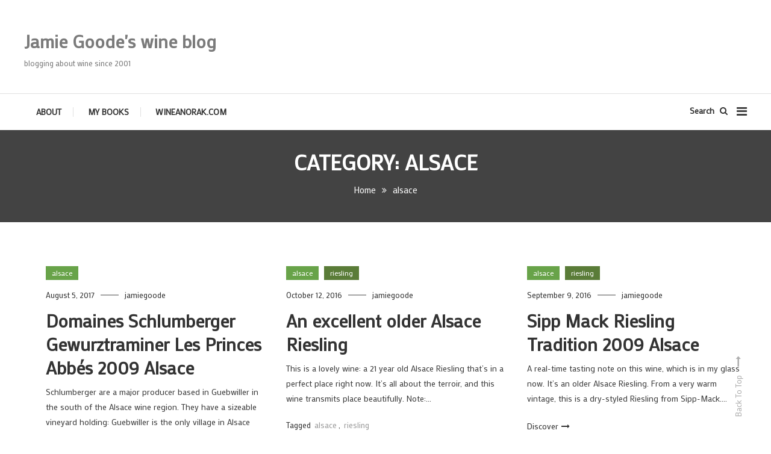

--- FILE ---
content_type: text/html; charset=UTF-8
request_url: https://www.wineanorak.com/wineblog/category/alsace
body_size: 18800
content:
<!doctype html>
<html lang="en-US">
<head>
	<meta charset="UTF-8">
	<meta name="viewport" content="width=device-width, initial-scale=1">
	<link rel="profile" href="https://gmpg.org/xfn/11">

	<title>alsace &#8211; Jamie Goode&#039;s wine blog</title>
<link rel='dns-prefetch' href='//fonts.googleapis.com' />
<link rel='dns-prefetch' href='//s.w.org' />
<link rel="alternate" type="application/rss+xml" title="Jamie Goode&#039;s wine blog &raquo; Feed" href="https://www.wineanorak.com:/wineblog/feed" />
<link rel="alternate" type="application/rss+xml" title="Jamie Goode&#039;s wine blog &raquo; Comments Feed" href="https://www.wineanorak.com:/wineblog/comments/feed" />
<link rel="alternate" type="application/rss+xml" title="Jamie Goode&#039;s wine blog &raquo; alsace Category Feed" href="https://www.wineanorak.com:/wineblog/category/alsace/feed" />
		<script type="text/javascript">
			window._wpemojiSettings = {"baseUrl":"https:\/\/s.w.org\/images\/core\/emoji\/12.0.0-1\/72x72\/","ext":".png","svgUrl":"https:\/\/s.w.org\/images\/core\/emoji\/12.0.0-1\/svg\/","svgExt":".svg","source":{"wpemoji":"https:\/\/www.wineanorak.com:\/wineblog\/wp-includes\/js\/wp-emoji.js?ver=5.3.20","twemoji":"https:\/\/www.wineanorak.com:\/wineblog\/wp-includes\/js\/twemoji.js?ver=5.3.20"}};
			/**
 * @output wp-includes/js/wp-emoji-loader.js
 */

( function( window, document, settings ) {
	var src, ready, ii, tests;

	// Create a canvas element for testing native browser support of emoji.
	var canvas = document.createElement( 'canvas' );
	var context = canvas.getContext && canvas.getContext( '2d' );

	/**
	 * Checks if two sets of Emoji characters render the same visually.
	 *
	 * @since 4.9.0
	 *
	 * @private
	 *
	 * @param {number[]} set1 Set of Emoji character codes.
	 * @param {number[]} set2 Set of Emoji character codes.
	 *
	 * @return {boolean} True if the two sets render the same.
	 */
	function emojiSetsRenderIdentically( set1, set2 ) {
		var stringFromCharCode = String.fromCharCode;

		// Cleanup from previous test.
		context.clearRect( 0, 0, canvas.width, canvas.height );
		context.fillText( stringFromCharCode.apply( this, set1 ), 0, 0 );
		var rendered1 = canvas.toDataURL();

		// Cleanup from previous test.
		context.clearRect( 0, 0, canvas.width, canvas.height );
		context.fillText( stringFromCharCode.apply( this, set2 ), 0, 0 );
		var rendered2 = canvas.toDataURL();

		return rendered1 === rendered2;
	}

	/**
	 * Detects if the browser supports rendering emoji or flag emoji.
	 *
	 * Flag emoji are a single glyph made of two characters, so some browsers
	 * (notably, Firefox OS X) don't support them.
	 *
	 * @since 4.2.0
	 *
	 * @private
	 *
	 * @param {string} type Whether to test for support of "flag" or "emoji".
	 *
	 * @return {boolean} True if the browser can render emoji, false if it cannot.
	 */
	function browserSupportsEmoji( type ) {
		var isIdentical;

		if ( ! context || ! context.fillText ) {
			return false;
		}

		/*
		 * Chrome on OS X added native emoji rendering in M41. Unfortunately,
		 * it doesn't work when the font is bolder than 500 weight. So, we
		 * check for bold rendering support to avoid invisible emoji in Chrome.
		 */
		context.textBaseline = 'top';
		context.font = '600 32px Arial';

		switch ( type ) {
			case 'flag':
				/*
				 * Test for Transgender flag compatibility. This flag is shortlisted for the Emoji 13 spec,
				 * but has landed in Twemoji early, so we can add support for it, too.
				 *
				 * To test for support, we try to render it, and compare the rendering to how it would look if
				 * the browser doesn't render it correctly (white flag emoji + transgender symbol).
				 */
				isIdentical = emojiSetsRenderIdentically(
					[ 0x1F3F3, 0xFE0F, 0x200D, 0x26A7, 0xFE0F ],
					[ 0x1F3F3, 0xFE0F, 0x200B, 0x26A7, 0xFE0F ]
				);

				if ( isIdentical ) {
					return false;
				}

				/*
				 * Test for UN flag compatibility. This is the least supported of the letter locale flags,
				 * so gives us an easy test for full support.
				 *
				 * To test for support, we try to render it, and compare the rendering to how it would look if
				 * the browser doesn't render it correctly ([U] + [N]).
				 */
				isIdentical = emojiSetsRenderIdentically(
					[ 0xD83C, 0xDDFA, 0xD83C, 0xDDF3 ],
					[ 0xD83C, 0xDDFA, 0x200B, 0xD83C, 0xDDF3 ]
				);

				if ( isIdentical ) {
					return false;
				}

				/*
				 * Test for English flag compatibility. England is a country in the United Kingdom, it
				 * does not have a two letter locale code but rather an five letter sub-division code.
				 *
				 * To test for support, we try to render it, and compare the rendering to how it would look if
				 * the browser doesn't render it correctly (black flag emoji + [G] + [B] + [E] + [N] + [G]).
				 */
				isIdentical = emojiSetsRenderIdentically(
					[ 0xD83C, 0xDFF4, 0xDB40, 0xDC67, 0xDB40, 0xDC62, 0xDB40, 0xDC65, 0xDB40, 0xDC6E, 0xDB40, 0xDC67, 0xDB40, 0xDC7F ],
					[ 0xD83C, 0xDFF4, 0x200B, 0xDB40, 0xDC67, 0x200B, 0xDB40, 0xDC62, 0x200B, 0xDB40, 0xDC65, 0x200B, 0xDB40, 0xDC6E, 0x200B, 0xDB40, 0xDC67, 0x200B, 0xDB40, 0xDC7F ]
				);

				return ! isIdentical;
			case 'emoji':
				/*
				 * Love is love.
				 *
				 * To test for Emoji 12 support, try to render a new emoji: men holding hands, with different skin
				 * tone modifiers.
				 *
				 * When updating this test for future Emoji releases, ensure that individual emoji that make up the
				 * sequence come from older emoji standards.
				 */
				isIdentical = emojiSetsRenderIdentically(
					[0xD83D, 0xDC68, 0xD83C, 0xDFFE, 0x200D, 0xD83E, 0xDD1D, 0x200D, 0xD83D, 0xDC68, 0xD83C, 0xDFFC],
					[0xD83D, 0xDC68, 0xD83C, 0xDFFE, 0x200B, 0xD83E, 0xDD1D, 0x200B, 0xD83D, 0xDC68, 0xD83C, 0xDFFC]
				);

				return ! isIdentical;
		}

		return false;
	}

	/**
	 * Adds a script to the head of the document.
	 *
	 * @ignore
	 *
	 * @since 4.2.0
	 *
	 * @param {Object} src The url where the script is located.
	 * @return {void}
	 */
	function addScript( src ) {
		var script = document.createElement( 'script' );

		script.src = src;
		script.defer = script.type = 'text/javascript';
		document.getElementsByTagName( 'head' )[0].appendChild( script );
	}

	tests = Array( 'flag', 'emoji' );

	settings.supports = {
		everything: true,
		everythingExceptFlag: true
	};

	/*
	 * Tests the browser support for flag emojis and other emojis, and adjusts the
	 * support settings accordingly.
	 */
	for( ii = 0; ii < tests.length; ii++ ) {
		settings.supports[ tests[ ii ] ] = browserSupportsEmoji( tests[ ii ] );

		settings.supports.everything = settings.supports.everything && settings.supports[ tests[ ii ] ];

		if ( 'flag' !== tests[ ii ] ) {
			settings.supports.everythingExceptFlag = settings.supports.everythingExceptFlag && settings.supports[ tests[ ii ] ];
		}
	}

	settings.supports.everythingExceptFlag = settings.supports.everythingExceptFlag && ! settings.supports.flag;

	// Sets DOMReady to false and assigns a ready function to settings.
	settings.DOMReady = false;
	settings.readyCallback = function() {
		settings.DOMReady = true;
	};

	// When the browser can not render everything we need to load a polyfill.
	if ( ! settings.supports.everything ) {
		ready = function() {
			settings.readyCallback();
		};

		/*
		 * Cross-browser version of adding a dom ready event.
		 */
		if ( document.addEventListener ) {
			document.addEventListener( 'DOMContentLoaded', ready, false );
			window.addEventListener( 'load', ready, false );
		} else {
			window.attachEvent( 'onload', ready );
			document.attachEvent( 'onreadystatechange', function() {
				if ( 'complete' === document.readyState ) {
					settings.readyCallback();
				}
			} );
		}

		src = settings.source || {};

		if ( src.concatemoji ) {
			addScript( src.concatemoji );
		} else if ( src.wpemoji && src.twemoji ) {
			addScript( src.twemoji );
			addScript( src.wpemoji );
		}
	}

} )( window, document, window._wpemojiSettings );
		</script>
		<style type="text/css">
img.wp-smiley,
img.emoji {
	display: inline !important;
	border: none !important;
	box-shadow: none !important;
	height: 1em !important;
	width: 1em !important;
	margin: 0 .07em !important;
	vertical-align: -0.1em !important;
	background: none !important;
	padding: 0 !important;
}
</style>
	<link rel='stylesheet' id='wp-block-library-css'  href='https://www.wineanorak.com:/wineblog/wp-includes/css/dist/block-library/style.css?ver=5.3.20' type='text/css' media='all' />
<link rel='stylesheet' id='color-blog-google-fonts-css'  href='https://fonts.googleapis.com/css?family=Mako%3A400%7CRoboto%3A400&#038;subset=latin%2Ccyrillic-ext%2Cgreek-ext%2Cgreek%2Cvietnamese%2Clatin-ext%2Ccyrillic%2Ckhmer%2Cdevanagari%2Carabic%2Chebrew%2Ctelugu' type='text/css' media='all' />
<link rel='stylesheet' id='color-blog-fonts-css'  href='https://fonts.googleapis.com/css?family=Lora%3A400%2C700%7CRoboto%3A300%2C400%2C400i%2C500%2C700&#038;subset=latin%2Clatin-ext' type='text/css' media='all' />
<link rel='stylesheet' id='font-awesome-css'  href='https://www.wineanorak.com:/wineblog/wp-content/themes/color-blog-pro/assets/library/font-awesome/css/font-awesome.min.css?ver=4.7.0' type='text/css' media='all' />
<link rel='stylesheet' id='lightslider-style-css'  href='https://www.wineanorak.com:/wineblog/wp-content/themes/color-blog-pro/assets/library/lightslider/css/lightslider.min.css?ver=1.1.3' type='text/css' media='all' />
<link rel='stylesheet' id='animate-css'  href='https://www.wineanorak.com:/wineblog/wp-content/themes/color-blog-pro/assets/library/animate/animate.min.css?ver=3.5.1' type='text/css' media='all' />
<link rel='stylesheet' id='mt-preloaders-css'  href='https://www.wineanorak.com:/wineblog/wp-content/themes/color-blog-pro/assets/css/mt-preloaders.css?ver=1.0.7' type='text/css' media='all' />
<link rel='stylesheet' id='color-blog-style-css'  href='https://www.wineanorak.com:/wineblog/wp-content/themes/color-blog-pro/style.css?ver=1.0.7' type='text/css' media='all' />
<style id='color-blog-style-inline-css' type='text/css'>
.category-button.cb-cat-294 a{background:#3d662c}
.category-button.cb-cat-294 a:hover{background:#0b3400}
#site-navigation ul li.cb-cat-294 .menu-item-description{background:#3d662c}
#site-navigation ul li.cb-cat-294 .menu-item-description:after{border-top-color:#3d662c}
.category-button.cb-cat-112 a{background:#68a349}
.category-button.cb-cat-112 a:hover{background:#367117}
#site-navigation ul li.cb-cat-112 .menu-item-description{background:#68a349}
#site-navigation ul li.cb-cat-112 .menu-item-description:after{border-top-color:#68a349}
.category-button.cb-cat-200 a{background:#224c23}
.category-button.cb-cat-200 a:hover{background:#001a00}
#site-navigation ul li.cb-cat-200 .menu-item-description{background:#224c23}
#site-navigation ul li.cb-cat-200 .menu-item-description:after{border-top-color:#224c23}
.category-button.cb-cat-34 a{background:#77843b}
.category-button.cb-cat-34 a:hover{background:#455209}
#site-navigation ul li.cb-cat-34 .menu-item-description{background:#77843b}
#site-navigation ul li.cb-cat-34 .menu-item-description:after{border-top-color:#77843b}
.category-button.cb-cat-18 a{background:#26421d}
.category-button.cb-cat-18 a:hover{background:#001000}
#site-navigation ul li.cb-cat-18 .menu-item-description{background:#26421d}
#site-navigation ul li.cb-cat-18 .menu-item-description:after{border-top-color:#26421d}
.category-button.cb-cat-108 a{background:#ea10a1}
.category-button.cb-cat-108 a:hover{background:#b8006f}
#site-navigation ul li.cb-cat-108 .menu-item-description{background:#ea10a1}
#site-navigation ul li.cb-cat-108 .menu-item-description:after{border-top-color:#ea10a1}
.category-button.cb-cat-86 a{background:#697f39}
.category-button.cb-cat-86 a:hover{background:#374d07}
#site-navigation ul li.cb-cat-86 .menu-item-description{background:#697f39}
#site-navigation ul li.cb-cat-86 .menu-item-description:after{border-top-color:#697f39}
.category-button.cb-cat-69 a{background:#a8bf56}
.category-button.cb-cat-69 a:hover{background:#768d24}
#site-navigation ul li.cb-cat-69 .menu-item-description{background:#a8bf56}
#site-navigation ul li.cb-cat-69 .menu-item-description:after{border-top-color:#a8bf56}
.category-button.cb-cat-22 a{background:#ea10a1}
.category-button.cb-cat-22 a:hover{background:#b8006f}
#site-navigation ul li.cb-cat-22 .menu-item-description{background:#ea10a1}
#site-navigation ul li.cb-cat-22 .menu-item-description:after{border-top-color:#ea10a1}
.category-button.cb-cat-64 a{background:#7fa349}
.category-button.cb-cat-64 a:hover{background:#4d7117}
#site-navigation ul li.cb-cat-64 .menu-item-description{background:#7fa349}
#site-navigation ul li.cb-cat-64 .menu-item-description:after{border-top-color:#7fa349}
.category-button.cb-cat-25 a{background:#ea10a1}
.category-button.cb-cat-25 a:hover{background:#b8006f}
#site-navigation ul li.cb-cat-25 .menu-item-description{background:#ea10a1}
#site-navigation ul li.cb-cat-25 .menu-item-description:after{border-top-color:#ea10a1}
.category-button.cb-cat-82 a{background:#57823a}
.category-button.cb-cat-82 a:hover{background:#255008}
#site-navigation ul li.cb-cat-82 .menu-item-description{background:#57823a}
#site-navigation ul li.cb-cat-82 .menu-item-description:after{border-top-color:#57823a}
.category-button.cb-cat-50 a{background:#5b5a29}
.category-button.cb-cat-50 a:hover{background:#292800}
#site-navigation ul li.cb-cat-50 .menu-item-description{background:#5b5a29}
#site-navigation ul li.cb-cat-50 .menu-item-description:after{border-top-color:#5b5a29}
.category-button.cb-cat-36 a{background:#95a349}
.category-button.cb-cat-36 a:hover{background:#637117}
#site-navigation ul li.cb-cat-36 .menu-item-description{background:#95a349}
#site-navigation ul li.cb-cat-36 .menu-item-description:after{border-top-color:#95a349}
.category-button.cb-cat-29 a{background:#ad7a4e}
.category-button.cb-cat-29 a:hover{background:#7b481c}
#site-navigation ul li.cb-cat-29 .menu-item-description{background:#ad7a4e}
#site-navigation ul li.cb-cat-29 .menu-item-description:after{border-top-color:#ad7a4e}
.category-button.cb-cat-23 a{background:#757f4d}
.category-button.cb-cat-23 a:hover{background:#434d1b}
#site-navigation ul li.cb-cat-23 .menu-item-description{background:#757f4d}
#site-navigation ul li.cb-cat-23 .menu-item-description:after{border-top-color:#757f4d}
.category-button.cb-cat-65 a{background:#9da363}
.category-button.cb-cat-65 a:hover{background:#6b7131}
#site-navigation ul li.cb-cat-65 .menu-item-description{background:#9da363}
#site-navigation ul li.cb-cat-65 .menu-item-description:after{border-top-color:#9da363}
.category-button.cb-cat-138 a{background:#6d5c31}
.category-button.cb-cat-138 a:hover{background:#3b2a00}
#site-navigation ul li.cb-cat-138 .menu-item-description{background:#6d5c31}
#site-navigation ul li.cb-cat-138 .menu-item-description:after{border-top-color:#6d5c31}
.category-button.cb-cat-80 a{background:#aa964c}
.category-button.cb-cat-80 a:hover{background:#78641a}
#site-navigation ul li.cb-cat-80 .menu-item-description{background:#aa964c}
#site-navigation ul li.cb-cat-80 .menu-item-description:after{border-top-color:#aa964c}
.category-button.cb-cat-180 a{background:#392047}
.category-button.cb-cat-180 a:hover{background:#070015}
#site-navigation ul li.cb-cat-180 .menu-item-description{background:#392047}
#site-navigation ul li.cb-cat-180 .menu-item-description:after{border-top-color:#392047}
.category-button.cb-cat-207 a{background:#0d1e15}
.category-button.cb-cat-207 a:hover{background:#000000}
#site-navigation ul li.cb-cat-207 .menu-item-description{background:#0d1e15}
#site-navigation ul li.cb-cat-207 .menu-item-description:after{border-top-color:#0d1e15}
.category-button.cb-cat-288 a{background:#b29650}
.category-button.cb-cat-288 a:hover{background:#80641e}
#site-navigation ul li.cb-cat-288 .menu-item-description{background:#b29650}
#site-navigation ul li.cb-cat-288 .menu-item-description:after{border-top-color:#b29650}
.category-button.cb-cat-328 a{background:#b58351}
.category-button.cb-cat-328 a:hover{background:#83511f}
#site-navigation ul li.cb-cat-328 .menu-item-description{background:#b58351}
#site-navigation ul li.cb-cat-328 .menu-item-description:after{border-top-color:#b58351}
.category-button.cb-cat-27 a{background:#a38949}
.category-button.cb-cat-27 a:hover{background:#715717}
#site-navigation ul li.cb-cat-27 .menu-item-description{background:#a38949}
#site-navigation ul li.cb-cat-27 .menu-item-description:after{border-top-color:#a38949}
.category-button.cb-cat-97 a{background:#336e72}
.category-button.cb-cat-97 a:hover{background:#013c40}
#site-navigation ul li.cb-cat-97 .menu-item-description{background:#336e72}
#site-navigation ul li.cb-cat-97 .menu-item-description:after{border-top-color:#336e72}
.category-button.cb-cat-55 a{background:#316d3a}
.category-button.cb-cat-55 a:hover{background:#003b08}
#site-navigation ul li.cb-cat-55 .menu-item-description{background:#316d3a}
#site-navigation ul li.cb-cat-55 .menu-item-description:after{border-top-color:#316d3a}
.category-button.cb-cat-5 a{background:#b28750}
.category-button.cb-cat-5 a:hover{background:#80551e}
#site-navigation ul li.cb-cat-5 .menu-item-description{background:#b28750}
#site-navigation ul li.cb-cat-5 .menu-item-description:after{border-top-color:#b28750}
.category-button.cb-cat-109 a{background:#8fa349}
.category-button.cb-cat-109 a:hover{background:#5d7117}
#site-navigation ul li.cb-cat-109 .menu-item-description{background:#8fa349}
#site-navigation ul li.cb-cat-109 .menu-item-description:after{border-top-color:#8fa349}
.category-button.cb-cat-92 a{background:#a05448}
.category-button.cb-cat-92 a:hover{background:#6e2216}
#site-navigation ul li.cb-cat-92 .menu-item-description{background:#a05448}
#site-navigation ul li.cb-cat-92 .menu-item-description:after{border-top-color:#a05448}
.category-button.cb-cat-84 a{background:#8c803f}
.category-button.cb-cat-84 a:hover{background:#5a4e0d}
#site-navigation ul li.cb-cat-84 .menu-item-description{background:#8c803f}
#site-navigation ul li.cb-cat-84 .menu-item-description:after{border-top-color:#8c803f}
.category-button.cb-cat-147 a{background:#5d8c3f}
.category-button.cb-cat-147 a:hover{background:#2b5a0d}
#site-navigation ul li.cb-cat-147 .menu-item-description{background:#5d8c3f}
#site-navigation ul li.cb-cat-147 .menu-item-description:after{border-top-color:#5d8c3f}
.category-button.cb-cat-203 a{background:#27564f}
.category-button.cb-cat-203 a:hover{background:#00241d}
#site-navigation ul li.cb-cat-203 .menu-item-description{background:#27564f}
#site-navigation ul li.cb-cat-203 .menu-item-description:after{border-top-color:#27564f}
.category-button.cb-cat-37 a{background:#c18c57}
.category-button.cb-cat-37 a:hover{background:#8f5a25}
#site-navigation ul li.cb-cat-37 .menu-item-description{background:#c18c57}
#site-navigation ul li.cb-cat-37 .menu-item-description:after{border-top-color:#c18c57}
.category-button.cb-cat-19 a{background:#969643}
.category-button.cb-cat-19 a:hover{background:#646411}
#site-navigation ul li.cb-cat-19 .menu-item-description{background:#969643}
#site-navigation ul li.cb-cat-19 .menu-item-description:after{border-top-color:#969643}
.category-button.cb-cat-68 a{background:#397a37}
.category-button.cb-cat-68 a:hover{background:#074805}
#site-navigation ul li.cb-cat-68 .menu-item-description{background:#397a37}
#site-navigation ul li.cb-cat-68 .menu-item-description:after{border-top-color:#397a37}
.category-button.cb-cat-232 a{background:#d69b60}
.category-button.cb-cat-232 a:hover{background:#a4692e}
#site-navigation ul li.cb-cat-232 .menu-item-description{background:#d69b60}
#site-navigation ul li.cb-cat-232 .menu-item-description:after{border-top-color:#d69b60}
.category-button.cb-cat-39 a{background:#af824f}
.category-button.cb-cat-39 a:hover{background:#7d501d}
#site-navigation ul li.cb-cat-39 .menu-item-description{background:#af824f}
#site-navigation ul li.cb-cat-39 .menu-item-description:after{border-top-color:#af824f}
.category-button.cb-cat-140 a{background:#ad724e}
.category-button.cb-cat-140 a:hover{background:#7b401c}
#site-navigation ul li.cb-cat-140 .menu-item-description{background:#ad724e}
#site-navigation ul li.cb-cat-140 .menu-item-description:after{border-top-color:#ad724e}
.category-button.cb-cat-101 a{background:#626d31}
.category-button.cb-cat-101 a:hover{background:#303b00}
#site-navigation ul li.cb-cat-101 .menu-item-description{background:#626d31}
#site-navigation ul li.cb-cat-101 .menu-item-description:after{border-top-color:#626d31}
.category-button.cb-cat-79 a{background:#bca254}
.category-button.cb-cat-79 a:hover{background:#8a7022}
#site-navigation ul li.cb-cat-79 .menu-item-description{background:#bca254}
#site-navigation ul li.cb-cat-79 .menu-item-description:after{border-top-color:#bca254}
.category-button.cb-cat-238 a{background:#71a048}
.category-button.cb-cat-238 a:hover{background:#3f6e16}
#site-navigation ul li.cb-cat-238 .menu-item-description{background:#71a048}
#site-navigation ul li.cb-cat-238 .menu-item-description:after{border-top-color:#71a048}
.category-button.cb-cat-81 a{background:#d6ce60}
.category-button.cb-cat-81 a:hover{background:#a49c2e}
#site-navigation ul li.cb-cat-81 .menu-item-description{background:#d6ce60}
#site-navigation ul li.cb-cat-81 .menu-item-description:after{border-top-color:#d6ce60}
.category-button.cb-cat-313 a{background:#5b8e40}
.category-button.cb-cat-313 a:hover{background:#295c0e}
#site-navigation ul li.cb-cat-313 .menu-item-description{background:#5b8e40}
#site-navigation ul li.cb-cat-313 .menu-item-description:after{border-top-color:#5b8e40}
.category-button.cb-cat-194 a{background:#b59751}
.category-button.cb-cat-194 a:hover{background:#83651f}
#site-navigation ul li.cb-cat-194 .menu-item-description{background:#b59751}
#site-navigation ul li.cb-cat-194 .menu-item-description:after{border-top-color:#b59751}
.category-button.cb-cat-93 a{background:#589141}
.category-button.cb-cat-93 a:hover{background:#265f0f}
#site-navigation ul li.cb-cat-93 .menu-item-description{background:#589141}
#site-navigation ul li.cb-cat-93 .menu-item-description:after{border-top-color:#589141}
.category-button.cb-cat-149 a{background:#82703a}
.category-button.cb-cat-149 a:hover{background:#503e08}
#site-navigation ul li.cb-cat-149 .menu-item-description{background:#82703a}
#site-navigation ul li.cb-cat-149 .menu-item-description:after{border-top-color:#82703a}
.category-button.cb-cat-59 a{background:#a1bf56}
.category-button.cb-cat-59 a:hover{background:#6f8d24}
#site-navigation ul li.cb-cat-59 .menu-item-description{background:#a1bf56}
#site-navigation ul li.cb-cat-59 .menu-item-description:after{border-top-color:#a1bf56}
.category-button.cb-cat-114 a{background:#405627}
.category-button.cb-cat-114 a:hover{background:#0e2400}
#site-navigation ul li.cb-cat-114 .menu-item-description{background:#405627}
#site-navigation ul li.cb-cat-114 .menu-item-description:after{border-top-color:#405627}
.category-button.cb-cat-433 a{background:#3c874f}
.category-button.cb-cat-433 a:hover{background:#0a551d}
#site-navigation ul li.cb-cat-433 .menu-item-description{background:#3c874f}
#site-navigation ul li.cb-cat-433 .menu-item-description:after{border-top-color:#3c874f}
.category-button.cb-cat-9 a{background:#dbcd62}
.category-button.cb-cat-9 a:hover{background:#a99b30}
#site-navigation ul li.cb-cat-9 .menu-item-description{background:#dbcd62}
#site-navigation ul li.cb-cat-9 .menu-item-description:after{border-top-color:#dbcd62}
.category-button.cb-cat-4 a{background:#c1a757}
.category-button.cb-cat-4 a:hover{background:#8f7525}
#site-navigation ul li.cb-cat-4 .menu-item-description{background:#c1a757}
#site-navigation ul li.cb-cat-4 .menu-item-description:after{border-top-color:#c1a757}
.category-button.cb-cat-14 a{background:#d6d660}
.category-button.cb-cat-14 a:hover{background:#a4a42e}
#site-navigation ul li.cb-cat-14 .menu-item-description{background:#d6d660}
#site-navigation ul li.cb-cat-14 .menu-item-description:after{border-top-color:#d6d660}
.category-button.cb-cat-44 a{background:#626d31}
.category-button.cb-cat-44 a:hover{background:#303b00}
#site-navigation ul li.cb-cat-44 .menu-item-description{background:#626d31}
#site-navigation ul li.cb-cat-44 .menu-item-description:after{border-top-color:#626d31}
.category-button.cb-cat-20 a{background:#1d3a42}
.category-button.cb-cat-20 a:hover{background:#000810}
#site-navigation ul li.cb-cat-20 .menu-item-description{background:#1d3a42}
#site-navigation ul li.cb-cat-20 .menu-item-description:after{border-top-color:#1d3a42}
.category-button.cb-cat-104 a{background:#553d89}
.category-button.cb-cat-104 a:hover{background:#230b57}
#site-navigation ul li.cb-cat-104 .menu-item-description{background:#553d89}
#site-navigation ul li.cb-cat-104 .menu-item-description:after{border-top-color:#553d89}
.category-button.cb-cat-89 a{background:#d4e868}
.category-button.cb-cat-89 a:hover{background:#a2b636}
#site-navigation ul li.cb-cat-89 .menu-item-description{background:#d4e868}
#site-navigation ul li.cb-cat-89 .menu-item-description:after{border-top-color:#d4e868}
.category-button.cb-cat-60 a{background:#ad674e}
.category-button.cb-cat-60 a:hover{background:#7b351c}
#site-navigation ul li.cb-cat-60 .menu-item-description{background:#ad674e}
#site-navigation ul li.cb-cat-60 .menu-item-description:after{border-top-color:#ad674e}
.category-button.cb-cat-7 a{background:#79a54a}
.category-button.cb-cat-7 a:hover{background:#477318}
#site-navigation ul li.cb-cat-7 .menu-item-description{background:#79a54a}
#site-navigation ul li.cb-cat-7 .menu-item-description:after{border-top-color:#79a54a}
.category-button.cb-cat-162 a{background:#667f39}
.category-button.cb-cat-162 a:hover{background:#344d07}
#site-navigation ul li.cb-cat-162 .menu-item-description{background:#667f39}
#site-navigation ul li.cb-cat-162 .menu-item-description:after{border-top-color:#667f39}
.category-button.cb-cat-74 a{background:#9b8645}
.category-button.cb-cat-74 a:hover{background:#695413}
#site-navigation ul li.cb-cat-74 .menu-item-description{background:#9b8645}
#site-navigation ul li.cb-cat-74 .menu-item-description:after{border-top-color:#9b8645}
.category-button.cb-cat-32 a{background:#5a7a37}
.category-button.cb-cat-32 a:hover{background:#284805}
#site-navigation ul li.cb-cat-32 .menu-item-description{background:#5a7a37}
#site-navigation ul li.cb-cat-32 .menu-item-description:after{border-top-color:#5a7a37}
.category-button.cb-cat-28 a{background:#5a7c38}
.category-button.cb-cat-28 a:hover{background:#284a06}
#site-navigation ul li.cb-cat-28 .menu-item-description{background:#5a7c38}
#site-navigation ul li.cb-cat-28 .menu-item-description:after{border-top-color:#5a7c38}
.category-button.cb-cat-116 a{background:#756b33}
.category-button.cb-cat-116 a:hover{background:#433901}
#site-navigation ul li.cb-cat-116 .menu-item-description{background:#756b33}
#site-navigation ul li.cb-cat-116 .menu-item-description:after{border-top-color:#756b33}
.category-button.cb-cat-215 a{background:#b59851}
.category-button.cb-cat-215 a:hover{background:#83661f}
#site-navigation ul li.cb-cat-215 .menu-item-description{background:#b59851}
#site-navigation ul li.cb-cat-215 .menu-item-description:after{border-top-color:#b59851}
.category-button.cb-cat-163 a{background:#5e6b30}
.category-button.cb-cat-163 a:hover{background:#2c3900}
#site-navigation ul li.cb-cat-163 .menu-item-description{background:#5e6b30}
#site-navigation ul li.cb-cat-163 .menu-item-description:after{border-top-color:#5e6b30}
.category-button.cb-cat-314 a{background:#9e9e47}
.category-button.cb-cat-314 a:hover{background:#6c6c15}
#site-navigation ul li.cb-cat-314 .menu-item-description{background:#9e9e47}
#site-navigation ul li.cb-cat-314 .menu-item-description:after{border-top-color:#9e9e47}
.category-button.cb-cat-197 a{background:#295b30}
.category-button.cb-cat-197 a:hover{background:#002900}
#site-navigation ul li.cb-cat-197 .menu-item-description{background:#295b30}
#site-navigation ul li.cb-cat-197 .menu-item-description:after{border-top-color:#295b30}
.category-button.cb-cat-16 a{background:#9ba84b}
.category-button.cb-cat-16 a:hover{background:#697619}
#site-navigation ul li.cb-cat-16 .menu-item-description{background:#9ba84b}
#site-navigation ul li.cb-cat-16 .menu-item-description:after{border-top-color:#9ba84b}
.category-button.cb-cat-35 a{background:#49662d}
.category-button.cb-cat-35 a:hover{background:#173400}
#site-navigation ul li.cb-cat-35 .menu-item-description{background:#49662d}
#site-navigation ul li.cb-cat-35 .menu-item-description:after{border-top-color:#49662d}
.category-button.cb-cat-245 a{background:#937b42}
.category-button.cb-cat-245 a:hover{background:#614910}
#site-navigation ul li.cb-cat-245 .menu-item-description{background:#937b42}
#site-navigation ul li.cb-cat-245 .menu-item-description:after{border-top-color:#937b42}
.category-button.cb-cat-46 a{background:#2f5b29}
.category-button.cb-cat-46 a:hover{background:#002900}
#site-navigation ul li.cb-cat-46 .menu-item-description{background:#2f5b29}
#site-navigation ul li.cb-cat-46 .menu-item-description:after{border-top-color:#2f5b29}
.category-button.cb-cat-90 a{background:#b1bf56}
.category-button.cb-cat-90 a:hover{background:#7f8d24}
#site-navigation ul li.cb-cat-90 .menu-item-description{background:#b1bf56}
#site-navigation ul li.cb-cat-90 .menu-item-description:after{border-top-color:#b1bf56}
.category-button.cb-cat-49 a{background:#496b30}
.category-button.cb-cat-49 a:hover{background:#173900}
#site-navigation ul li.cb-cat-49 .menu-item-description{background:#496b30}
#site-navigation ul li.cb-cat-49 .menu-item-description:after{border-top-color:#496b30}
.category-button.cb-cat-111 a{background:#938f42}
.category-button.cb-cat-111 a:hover{background:#615d10}
#site-navigation ul li.cb-cat-111 .menu-item-description{background:#938f42}
#site-navigation ul li.cb-cat-111 .menu-item-description:after{border-top-color:#938f42}
.category-button.cb-cat-40 a{background:#e8df68}
.category-button.cb-cat-40 a:hover{background:#b6ad36}
#site-navigation ul li.cb-cat-40 .menu-item-description{background:#e8df68}
#site-navigation ul li.cb-cat-40 .menu-item-description:after{border-top-color:#e8df68}
.category-button.cb-cat-71 a{background:#4b6d31}
.category-button.cb-cat-71 a:hover{background:#193b00}
#site-navigation ul li.cb-cat-71 .menu-item-description{background:#4b6d31}
#site-navigation ul li.cb-cat-71 .menu-item-description:after{border-top-color:#4b6d31}
.category-button.cb-cat-119 a{background:#377a7a}
.category-button.cb-cat-119 a:hover{background:#054848}
#site-navigation ul li.cb-cat-119 .menu-item-description{background:#377a7a}
#site-navigation ul li.cb-cat-119 .menu-item-description:after{border-top-color:#377a7a}
.category-button.cb-cat-11 a{background:#89663d}
.category-button.cb-cat-11 a:hover{background:#57340b}
#site-navigation ul li.cb-cat-11 .menu-item-description{background:#89663d}
#site-navigation ul li.cb-cat-11 .menu-item-description:after{border-top-color:#89663d}
.category-button.cb-cat-343 a{background:#c19a57}
.category-button.cb-cat-343 a:hover{background:#8f6825}
#site-navigation ul li.cb-cat-343 .menu-item-description{background:#c19a57}
#site-navigation ul li.cb-cat-343 .menu-item-description:after{border-top-color:#c19a57}
.category-button.cb-cat-234 a{background:#597534}
.category-button.cb-cat-234 a:hover{background:#274302}
#site-navigation ul li.cb-cat-234 .menu-item-description{background:#597534}
#site-navigation ul li.cb-cat-234 .menu-item-description:after{border-top-color:#597534}
.category-button.cb-cat-1 a{background:#b2d861}
.category-button.cb-cat-1 a:hover{background:#80a62f}
#site-navigation ul li.cb-cat-1 .menu-item-description{background:#b2d861}
#site-navigation ul li.cb-cat-1 .menu-item-description:after{border-top-color:#b2d861}
.category-button.cb-cat-442 a{background:#c9bc5a}
.category-button.cb-cat-442 a:hover{background:#978a28}
#site-navigation ul li.cb-cat-442 .menu-item-description{background:#c9bc5a}
#site-navigation ul li.cb-cat-442 .menu-item-description:after{border-top-color:#c9bc5a}
.category-button.cb-cat-8 a{background:#3d8963}
.category-button.cb-cat-8 a:hover{background:#0b5731}
#site-navigation ul li.cb-cat-8 .menu-item-description{background:#3d8963}
#site-navigation ul li.cb-cat-8 .menu-item-description:after{border-top-color:#3d8963}
.category-button.cb-cat-170 a{background:#baa053}
.category-button.cb-cat-170 a:hover{background:#886e21}
#site-navigation ul li.cb-cat-170 .menu-item-description{background:#baa053}
#site-navigation ul li.cb-cat-170 .menu-item-description:after{border-top-color:#baa053}
.category-button.cb-cat-287 a{background:#5e7735}
.category-button.cb-cat-287 a:hover{background:#2c4503}
#site-navigation ul li.cb-cat-287 .menu-item-description{background:#5e7735}
#site-navigation ul li.cb-cat-287 .menu-item-description:after{border-top-color:#5e7735}
.category-button.cb-cat-3 a{background:#b4c458}
.category-button.cb-cat-3 a:hover{background:#829226}
#site-navigation ul li.cb-cat-3 .menu-item-description{background:#b4c458}
#site-navigation ul li.cb-cat-3 .menu-item-description:after{border-top-color:#b4c458}
.category-button.cb-cat-6 a{background:#8fa349}
.category-button.cb-cat-6 a:hover{background:#5d7117}
#site-navigation ul li.cb-cat-6 .menu-item-description{background:#8fa349}
#site-navigation ul li.cb-cat-6 .menu-item-description:after{border-top-color:#8fa349}
a,a:hover,a:focus,a:active,.entry-cat .cat-links a:hover,.entry-footer a:hover,.comment-author .fn .url:hover,.commentmetadata .comment-edit-link,#cancel-comment-reply-link,#cancel-comment-reply-link:before,.logged-in-as a,.widget a:hover,.widget a:hover::before,.widget li:hover::before,.mt-social-icon-wrap li a:hover,#site-navigation ul li:hover > a,#site-navigation ul li.current-menu-item > a,#site-navigation ul li.current_page_ancestor > a,#site-navigation ul li.current_page_item > a,#site-navigation ul li.current-menu-ancestor > a,.entry-title a:hover,.cat-links a:hover,.entry-footer .mt-readmore-btn:hover,.btn-wrapper a:hover,.mt-readmore-btn:hover,.navigation.pagination .nav-links .page-numbers.current,.navigation.pagination .nav-links a.page-numbers:hover,#footer-menu li a:hover,.color_blog_latest_posts .mt-post-title a:hover,#mt-scrollup:hover,.menu-toggle:hover,#top-navigation ul li a:hover,.mt-search-icon:hover,.entry-meta a:hover,.front-slider-block .banner-title a:hover,.post-info-wrap .entry-meta a:hover,.single .mt-single-related-posts .entry-title a:hover,.breadcrumbs .trail-items li a:hover,.front-slider-wrapper.slider-content-style--two .banner-sub-title,.front-slider-wrapper.slider-content-style--two .category-button a,#top-footer a:hover,#top-footer .widget a:hover::before,.mt-sidebar-menu-toggle:hover,.widget_search .search-submit:hover,.mt-form-close:hover,.byline a:hover,.posted-on a:hover,#site-navigation ul li.current-menu-item a,.wrap-label i,.woocommerce .woocommerce-message::before,.woocommerce div.product p.price ins,.woocommerce div.product span.price ins,.woocommerce div.product p.price del,.woocommerce .woocommerce-info::before,.woocommerce ul.products li.product .price,.woocommerce div.product p.price,.woocommerce div.product span.price,.sticky-header-sidebar-menu .cat-item a:hover,.sticky-header-sidebar-menu .cat-item a:hover::before,.mt-featured-single-item .item-title a:hover,.top-featured-post-wrap .entry-header .entry-title a:hover{color:#919f20}
.widget_search .search-submit,.widget_search .search-submit:hover,.navigation.pagination .nav-links .page-numbers.current,.navigation.pagination .nav-links a.page-numbers:hover,.error-404.not-found,.color_blog_social_media a:hover,.custom-header,.mt-social-search-wrapper .mt-form-wrap,.woocommerce .woocommerce-info,.woocommerce .woocommerce-message{border-color:#919f20}
.woocommerce #respond input#submit:hover,.woocommerce a.button:hover,.woocommerce button.button:hover,.woocommerce input.button:hover,.woocommerce #respond input#submit.alt:hover,.woocommerce a.button.alt:hover,.woocommerce button.button.alt:hover,.woocommerce input.button.alt:hover{background:#919f20}
.front-slider-block .lSAction > a:hover,.top-featured-post-wrap .post-thumbnail .post-number,.post-cats-list a,article .post-thumbnail::before,article.format-gallery .post-format-gallery li::before,#secondary .widget .widget-title::before,.mt-related-post-title::before,#colophon .widget .widget-title::before,.features-post-title::before,.mt-menu-search .mt-form-wrap .search-form .search-submit,#mt-scrollup.mt-scroll-style--one i:hover,.banner-sub-title,.slider-content-style--one .front-slider-block .lSAction > a:hover,.lSSlideOuter .lSPager.lSpg > li.active a,.lSSlideOuter .lSPager.lSpg > li:hover a,.woocommerce #respond input#submit,.woocommerce a.button,.woocommerce button.button,.woocommerce input.button,.woocommerce #respond input#submit.alt,.woocommerce a.button.alt,.woocommerce button.button.alt,.woocommerce input.button.alt,.added_to_cart.wc-forward,.woocommerce ul.products li.product .onsale,.woocommerce span.onsale,.entry-footer .mt-readmore-btn.mt-rm-button-style--one:hover,.btn-wrapper a.mt-rm-button-style--one:hover,.mt-readmore-btn.mt-rm-button-style--one:hover{background:#919f20}
.edit-link .post-edit-link,.reply .comment-reply-link,.widget_search .search-submit,.mt-menu-search .mt-form-wrap .search-form .search-submit:hover,article.sticky::before,.post-format-media--quote::before,.sk-spinner-pulse{background:#919f20}
.sk-rotating-plane,.sk-double-bounce .sk-child,.sk-wave .sk-rect,.sk-wandering-cubes .sk-cube,.sk-spinner-pulse,.sk-chasing-dots .sk-child,.sk-three-bounce .sk-child,.sk-circle .sk-child:before,.sk-cube-grid .sk-cube ,.sk-fading-circle .sk-circle:before,.sk-folding-cube .sk-cube:before{background:#919f20}
#colophon{background:#212121}
#colophon p,#colophon .widget .widget-title,#top-footer a,#colophon,#top-footer,#top-footer h1,#top-footer h2,#top-footer h3,#top-footer h4,custom-header.php.widget_archive a::before,#top-footer .widget_categories a::before,#top-footer .widget_recent_entries a::before,#top-footer .widget_meta a::before,#top-footer .widget_recent_comments li::before,#top-footer .widget_rss li::before,#top-footer .widget_pages li a::before,#top-footer .widget_nav_menu li a::before,#bottom-footer,.textwidget p{color:#f1f1f1}
body{font-family:Mako;font-style:normal;font-weight:400;text-decoration:none;text-transform:none}
p{font-family:Mako;font-style:normal;font-size:14px;font-weight:400;text-decoration:none;text-transform:none;line-height:1.8;color:#3d3d3d }
h1,.single .entry-title{font-family:Mako;font-style:normal;font-size:36px;font-weight:700;text-decoration:none;text-transform:uppercase;line-height:1.3;color:#3d3d3d}
h2,.search-results .entry-title,.archive .entry-title{font-family:Mako;font-style:normal;font-size:30px;font-weight:700;text-decoration:none;text-transform:none;line-height:1.3;color:#3d3d3d}
h3{font-family:Mako;font-style:normal;font-size:26px;font-weight:700;text-decoration:none;text-transform:none;line-height:1.3;color:#3d3d3d}
h4{font-family:Mako;font-style:normal;font-size:20px;font-weight:700;text-decoration:none;text-transform:none;line-height:1.3;color:#3d3d3d}
h5{font-family:Poppins;font-style:normal;font-size:18px;font-weight:700;text-decoration:none;text-transform:none;line-height:1.3;color:#3d3d3d}
h6{font-family:Poppins;font-style:normal;font-size:16px;font-weight:700;text-decoration:none;text-transform:none;line-height:1.3;color:#3d3d3d}
</style>
<link rel='stylesheet' id='color-blog-responsive-style-css'  href='https://www.wineanorak.com:/wineblog/wp-content/themes/color-blog-pro/assets/css/mt-responsive.css?ver=1.0.7' type='text/css' media='all' />
<script type='text/javascript' src='https://www.wineanorak.com:/wineblog/wp-includes/js/jquery/jquery.js?ver=1.12.4-wp'></script>
<script type='text/javascript' src='https://www.wineanorak.com:/wineblog/wp-includes/js/jquery/jquery-migrate.js?ver=1.4.1'></script>
<link rel='https://api.w.org/' href='https://www.wineanorak.com:/wineblog/wp-json/' />
<link rel="EditURI" type="application/rsd+xml" title="RSD" href="https://www.wineanorak.com:/wineblog/xmlrpc.php?rsd" />
<link rel="wlwmanifest" type="application/wlwmanifest+xml" href="https://www.wineanorak.com:/wineblog/wp-includes/wlwmanifest.xml" /> 
<meta name="generator" content="WordPress 5.3.20" />
		<style type="text/css">
					.site-title a,
			.site-description {
				color: #7b7b7b;
			}
				</style>
		</head>

<body data-rsssl=1 class="archive category category-alsace category-112 hfeed site-mode--light image-effect--one site-layout--wide header-layout--default no-sidebar mt-archive--masonry-style">

	        <div id="preloader-background">
            <div class="preloader-wrapper">
                                        <div class="sk-wave">
                            <div class="sk-rect sk-rect1"></div>
                            <div class="sk-rect sk-rect2"></div>
                            <div class="sk-rect sk-rect3"></div>
                            <div class="sk-rect sk-rect4"></div>
                            <div class="sk-rect sk-rect5"></div>
                        </div>
                            </div>
        </div><!-- #preloader-background -->
	
<div id="page" class="site">
<a class="skip-link screen-reader-text" href="#content">Skip To Content</a>
	<header id="masthead" class="site-header">

		<div class="sidebar-header sticky-header-sidebar"><div class="sticky-header-sidebar sidebar-header-block">			<div class="mt-header-cat-list-wrapper">
								<ul class="sticky-header-sidebar-menu mt-slide-cat-lists">
													<li class="cat-item">
									<a href="https://www.wineanorak.com:/wineblog/category/albarino">
										albarino<span>5</span>									</a>
								</li>
													<li class="cat-item">
									<a href="https://www.wineanorak.com:/wineblog/category/alsace">
										alsace<span>44</span>									</a>
								</li>
													<li class="cat-item">
									<a href="https://www.wineanorak.com:/wineblog/category/argentina">
										argentina<span>28</span>									</a>
								</li>
													<li class="cat-item">
									<a href="https://www.wineanorak.com:/wineblog/category/australia">
										australia<span>177</span>									</a>
								</li>
													<li class="cat-item">
									<a href="https://www.wineanorak.com:/wineblog/category/austria">
										austria<span>32</span>									</a>
								</li>
													<li class="cat-item">
									<a href="https://www.wineanorak.com:/wineblog/category/beaujolais">
										beaujolais<span>67</span>									</a>
								</li>
													<li class="cat-item">
									<a href="https://www.wineanorak.com:/wineblog/category/beer">
										beer<span>47</span>									</a>
								</li>
													<li class="cat-item">
									<a href="https://www.wineanorak.com:/wineblog/category/book-reviews">
										book reviews<span>6</span>									</a>
								</li>
													<li class="cat-item">
									<a href="https://www.wineanorak.com:/wineblog/category/bordeaux">
										bordeaux<span>91</span>									</a>
								</li>
													<li class="cat-item">
									<a href="https://www.wineanorak.com:/wineblog/category/burgundy">
										burgundy<span>104</span>									</a>
								</li>
													<li class="cat-item">
									<a href="https://www.wineanorak.com:/wineblog/category/business-of-wine">
										business of wine<span>49</span>									</a>
								</li>
													<li class="cat-item">
									<a href="https://www.wineanorak.com:/wineblog/category/cabernet-franc">
										cabernet franc<span>8</span>									</a>
								</li>
													<li class="cat-item">
									<a href="https://www.wineanorak.com:/wineblog/category/cabernet-sauvignon">
										cabernet sauvignon<span>20</span>									</a>
								</li>
													<li class="cat-item">
									<a href="https://www.wineanorak.com:/wineblog/category/california">
										california<span>68</span>									</a>
								</li>
													<li class="cat-item">
									<a href="https://www.wineanorak.com:/wineblog/category/canada">
										canada<span>137</span>									</a>
								</li>
													<li class="cat-item">
									<a href="https://www.wineanorak.com:/wineblog/category/champagne">
										champagne<span>162</span>									</a>
								</li>
													<li class="cat-item">
									<a href="https://www.wineanorak.com:/wineblog/category/chardonnay">
										chardonnay<span>124</span>									</a>
								</li>
													<li class="cat-item">
									<a href="https://www.wineanorak.com:/wineblog/category/chenin-blanc">
										chenin blanc<span>50</span>									</a>
								</li>
													<li class="cat-item">
									<a href="https://www.wineanorak.com:/wineblog/category/chile">
										chile<span>56</span>									</a>
								</li>
													<li class="cat-item">
									<a href="https://www.wineanorak.com:/wineblog/category/china">
										china<span>5</span>									</a>
								</li>
													<li class="cat-item">
									<a href="https://www.wineanorak.com:/wineblog/category/cider">
										cider<span>3</span>									</a>
								</li>
													<li class="cat-item">
									<a href="https://www.wineanorak.com:/wineblog/category/cinsault">
										cinsault<span>9</span>									</a>
								</li>
													<li class="cat-item">
									<a href="https://www.wineanorak.com:/wineblog/category/croatia">
										croatia<span>1</span>									</a>
								</li>
													<li class="cat-item">
									<a href="https://www.wineanorak.com:/wineblog/category/douro">
										douro<span>93</span>									</a>
								</li>
													<li class="cat-item">
									<a href="https://www.wineanorak.com:/wineblog/category/england">
										england<span>72</span>									</a>
								</li>
													<li class="cat-item">
									<a href="https://www.wineanorak.com:/wineblog/category/france">
										france<span>240</span>									</a>
								</li>
													<li class="cat-item">
									<a href="https://www.wineanorak.com:/wineblog/category/from-the-road">
										from the road<span>124</span>									</a>
								</li>
													<li class="cat-item">
									<a href="https://www.wineanorak.com:/wineblog/category/gamay">
										gamay<span>64</span>									</a>
								</li>
													<li class="cat-item">
									<a href="https://www.wineanorak.com:/wineblog/category/georgia">
										georgia<span>1</span>									</a>
								</li>
													<li class="cat-item">
									<a href="https://www.wineanorak.com:/wineblog/category/germany">
										germany<span>47</span>									</a>
								</li>
													<li class="cat-item">
									<a href="https://www.wineanorak.com:/wineblog/category/gewurztraminer">
										gewurztraminer<span>7</span>									</a>
								</li>
													<li class="cat-item">
									<a href="https://www.wineanorak.com:/wineblog/category/greece">
										greece<span>10</span>									</a>
								</li>
													<li class="cat-item">
									<a href="https://www.wineanorak.com:/wineblog/category/grenache">
										grenache<span>22</span>									</a>
								</li>
													<li class="cat-item">
									<a href="https://www.wineanorak.com:/wineblog/category/gruner-veltliner">
										gruner veltliner<span>2</span>									</a>
								</li>
													<li class="cat-item">
									<a href="https://www.wineanorak.com:/wineblog/category/hungary">
										Hungary<span>24</span>									</a>
								</li>
													<li class="cat-item">
									<a href="https://www.wineanorak.com:/wineblog/category/israel">
										israel<span>5</span>									</a>
								</li>
													<li class="cat-item">
									<a href="https://www.wineanorak.com:/wineblog/category/italy">
										italy<span>103</span>									</a>
								</li>
													<li class="cat-item">
									<a href="https://www.wineanorak.com:/wineblog/category/japan">
										japan<span>37</span>									</a>
								</li>
													<li class="cat-item">
									<a href="https://www.wineanorak.com:/wineblog/category/jura">
										jura<span>14</span>									</a>
								</li>
													<li class="cat-item">
									<a href="https://www.wineanorak.com:/wineblog/category/languedoc">
										languedoc<span>31</span>									</a>
								</li>
													<li class="cat-item">
									<a href="https://www.wineanorak.com:/wineblog/category/lebanon">
										lebanon<span>2</span>									</a>
								</li>
													<li class="cat-item">
									<a href="https://www.wineanorak.com:/wineblog/category/loire">
										loire<span>69</span>									</a>
								</li>
													<li class="cat-item">
									<a href="https://www.wineanorak.com:/wineblog/category/longer-articles">
										longer articles<span>12</span>									</a>
								</li>
													<li class="cat-item">
									<a href="https://www.wineanorak.com:/wineblog/category/malbec">
										malbec<span>9</span>									</a>
								</li>
													<li class="cat-item">
									<a href="https://www.wineanorak.com:/wineblog/category/merlot">
										merlot<span>2</span>									</a>
								</li>
													<li class="cat-item">
									<a href="https://www.wineanorak.com:/wineblog/category/muscat">
										muscat<span>4</span>									</a>
								</li>
													<li class="cat-item">
									<a href="https://www.wineanorak.com:/wineblog/category/natural-wine">
										natural wine<span>104</span>									</a>
								</li>
													<li class="cat-item">
									<a href="https://www.wineanorak.com:/wineblog/category/nebbiolo">
										nebbiolo<span>11</span>									</a>
								</li>
													<li class="cat-item">
									<a href="https://www.wineanorak.com:/wineblog/category/new-york">
										new york<span>22</span>									</a>
								</li>
													<li class="cat-item">
									<a href="https://www.wineanorak.com:/wineblog/category/new-zealand">
										new zealand<span>303</span>									</a>
								</li>
													<li class="cat-item">
									<a href="https://www.wineanorak.com:/wineblog/category/non-wine-related">
										non-wine related<span>11</span>									</a>
								</li>
													<li class="cat-item">
									<a href="https://www.wineanorak.com:/wineblog/category/northern-rhone">
										northern rhone<span>75</span>									</a>
								</li>
													<li class="cat-item">
									<a href="https://www.wineanorak.com:/wineblog/category/oregon">
										oregon<span>25</span>									</a>
								</li>
													<li class="cat-item">
									<a href="https://www.wineanorak.com:/wineblog/category/photographs">
										photographs<span>22</span>									</a>
								</li>
													<li class="cat-item">
									<a href="https://www.wineanorak.com:/wineblog/category/piedmont">
										piedmont<span>11</span>									</a>
								</li>
													<li class="cat-item">
									<a href="https://www.wineanorak.com:/wineblog/category/pinot-gris">
										pinot gris<span>12</span>									</a>
								</li>
													<li class="cat-item">
									<a href="https://www.wineanorak.com:/wineblog/category/pinot-noir">
										pinot noir<span>179</span>									</a>
								</li>
													<li class="cat-item">
									<a href="https://www.wineanorak.com:/wineblog/category/portugal">
										portugal<span>219</span>									</a>
								</li>
													<li class="cat-item">
									<a href="https://www.wineanorak.com:/wineblog/category/provence">
										provence<span>14</span>									</a>
								</li>
													<li class="cat-item">
									<a href="https://www.wineanorak.com:/wineblog/category/restaurants">
										restaurants<span>165</span>									</a>
								</li>
													<li class="cat-item">
									<a href="https://www.wineanorak.com:/wineblog/category/rhone">
										rhone<span>41</span>									</a>
								</li>
													<li class="cat-item">
									<a href="https://www.wineanorak.com:/wineblog/category/riesling">
										riesling<span>84</span>									</a>
								</li>
													<li class="cat-item">
									<a href="https://www.wineanorak.com:/wineblog/category/rioja">
										rioja<span>38</span>									</a>
								</li>
													<li class="cat-item">
									<a href="https://www.wineanorak.com:/wineblog/category/romania">
										romania<span>3</span>									</a>
								</li>
													<li class="cat-item">
									<a href="https://www.wineanorak.com:/wineblog/category/rose">
										rose<span>12</span>									</a>
								</li>
													<li class="cat-item">
									<a href="https://www.wineanorak.com:/wineblog/category/sake">
										sake<span>3</span>									</a>
								</li>
													<li class="cat-item">
									<a href="https://www.wineanorak.com:/wineblog/category/sancerre">
										sancerre<span>2</span>									</a>
								</li>
													<li class="cat-item">
									<a href="https://www.wineanorak.com:/wineblog/category/sauvignon-blanc">
										sauvignon blanc<span>75</span>									</a>
								</li>
													<li class="cat-item">
									<a href="https://www.wineanorak.com:/wineblog/category/semillon">
										semillon<span>11</span>									</a>
								</li>
													<li class="cat-item">
									<a href="https://www.wineanorak.com:/wineblog/category/serbia">
										serbia<span>3</span>									</a>
								</li>
													<li class="cat-item">
									<a href="https://www.wineanorak.com:/wineblog/category/sherry">
										sherry<span>24</span>									</a>
								</li>
													<li class="cat-item">
									<a href="https://www.wineanorak.com:/wineblog/category/slovenia">
										slovenia<span>1</span>									</a>
								</li>
													<li class="cat-item">
									<a href="https://www.wineanorak.com:/wineblog/category/south-africa">
										south africa<span>253</span>									</a>
								</li>
													<li class="cat-item">
									<a href="https://www.wineanorak.com:/wineblog/category/southern-rhone">
										southern rhone<span>16</span>									</a>
								</li>
													<li class="cat-item">
									<a href="https://www.wineanorak.com:/wineblog/category/spain">
										spain<span>149</span>									</a>
								</li>
													<li class="cat-item">
									<a href="https://www.wineanorak.com:/wineblog/category/sparkling-wine">
										sparkling wine<span>83</span>									</a>
								</li>
													<li class="cat-item">
									<a href="https://www.wineanorak.com:/wineblog/category/switzerland">
										switzerland<span>3</span>									</a>
								</li>
													<li class="cat-item">
									<a href="https://www.wineanorak.com:/wineblog/category/syrah">
										syrah<span>118</span>									</a>
								</li>
													<li class="cat-item">
									<a href="https://www.wineanorak.com:/wineblog/category/travel">
										travel<span>2</span>									</a>
								</li>
													<li class="cat-item">
									<a href="https://www.wineanorak.com:/wineblog/category/turkey">
										turkey<span>5</span>									</a>
								</li>
													<li class="cat-item">
									<a href="https://www.wineanorak.com:/wineblog/category/uncategorized">
										uncategorized<span>707</span>									</a>
								</li>
													<li class="cat-item">
									<a href="https://www.wineanorak.com:/wineblog/category/uruguay">
										uruguay<span>2</span>									</a>
								</li>
													<li class="cat-item">
									<a href="https://www.wineanorak.com:/wineblog/category/videos">
										videos<span>157</span>									</a>
								</li>
													<li class="cat-item">
									<a href="https://www.wineanorak.com:/wineblog/category/viognier">
										viognier<span>7</span>									</a>
								</li>
													<li class="cat-item">
									<a href="https://www.wineanorak.com:/wineblog/category/washington-state">
										washington state<span>12</span>									</a>
								</li>
													<li class="cat-item">
									<a href="https://www.wineanorak.com:/wineblog/category/wine-reviews">
										wine reviews<span>80</span>									</a>
								</li>
													<li class="cat-item">
									<a href="https://www.wineanorak.com:/wineblog/category/wine-science">
										wine science<span>89</span>									</a>
								</li>
									</ul><!-- .mt-slide-cat-lists -->
			</div><!-- .mt-header-cat-list-wrapper -->
		<div class="sticky-header-sidebar-author author-bio-wrap">

            <div class="author-avatar"><img alt='' src='https://secure.gravatar.com/avatar/4083555b7e51030a0850bb3fa22ef826?s=150&#038;d=mm&#038;r=g' srcset='https://secure.gravatar.com/avatar/4083555b7e51030a0850bb3fa22ef826?s=300&#038;d=mm&#038;r=g 2x' class='avatar avatar-150 photo' height='150' width='150' /></div>
            <h3 class="author-name">jamiegoode</h3>
            <div class="author-description"><p>wine journalist and flavour obsessive</p>
</div>
            
            	            <div class="author-social">
	                			<ul class="mt-social-icon-wrap">
				
							<li class="mt-social-icon">
								<a href="http://www.twitter.com/jamiegoode" target="_blank">
									<i class="fa fa-twitter"></i>
								</a>
							</li>

				
							<li class="mt-social-icon">
								<a href="http://www.instagram.com/drjamiegoode" target="_blank">
									<i class="fa fa-instagram"></i>
								</a>
							</li>

				
							<li class="mt-social-icon">
								<a href="#" target="_blank">
									<i class="fa fa-instagram"></i>
								</a>
							</li>

							</ul>
	            </div><!-- .author-social -->
	        
        </div><!-- .author-bio-wrap -->
</div><!-- .sticky-header-sidebar sidebar-header-block --></div><!-- .sidebar-header sticky-header-sidebar -->
	<div class="mt-logo-row-wrapper clearfix">
		<div class="logo-ads-wrap  clearfix">
			<div class="mt-container">
				<div class="site-branding">
											<p class="site-title"><a href="https://www.wineanorak.com:/wineblog/" rel="home">Jamie Goode&#039;s wine blog</a></p>
											<p class="site-description">blogging about wine since 2001</p>
									</div><!-- .site-branding -->
				<div class="header-widget-wrapper">
									</div>	
			</div>	
		</div><!-- .logo-ads-wrap -->
						
		<div class="mt-social-menu-wrapper">
			<div class="mt-container">
				<div class="menu-toggle"> <i class="fa fa-navicon"></i> Menu </div>
				<nav id="site-navigation" class="main-navigation">
					<div id="primary-menu" class="menu"><ul>
<li class="page_item page-item-2"><a href="https://www.wineanorak.com:/wineblog/about">About</a></li>
<li class="page_item page-item-9219"><a href="https://www.wineanorak.com:/wineblog/my-books">My books</a></li>
<li class="page_item page-item-11"><a href="https://www.wineanorak.com:/wineblog/wineanorak-com">wineanorak.com</a></li>
</ul></div>
				</nav><!-- #site-navigation -->

				<div class="mt-social-search-wrapper">
								<div class="mt-menu-search">
					<div class="mt-search-icon">
						Search 
						<i class="fa fa-search"></i>
					</div>
					<div class="mt-form-wrap form-layout--default">
						<div class="mt-form-close"> <i class="fa fa-close"></i></div>
						<form role="search" method="get" class="search-form" action="https://www.wineanorak.com:/wineblog/">
				<label>
					<span class="screen-reader-text">Search for:</span>
					<input type="search" class="search-field" placeholder="Search &hellip;" value="" name="s" />
				</label>
				<input type="submit" class="search-submit" value="Search" />
			</form>					</div>
				</div>
							<div class="mt-sidebar-menu-toggle">
							<i class="fa fa-navicon"></i>
						</div>
								</div><!-- .mt-social-search-wrapper -->
		    </div> <!-- mt-container -->
		</div> <!-- .mt-social-menu-wrapper -->
</div><!-- .mt-logo-row-wrapper -->			
	</header><!-- #masthead -->

			<div class="custom-header no-bg-img" >
            <div class="mt-container">
<h1 class="page-title">Category: alsace</h1>			<nav id="breadcrumb" class="mt-breadcrumb">
				<div role="navigation" aria-label="Breadcrumbs" class="breadcrumb-trail breadcrumbs" itemprop="breadcrumb"><div class="mt-container"><ul class="trail-items" itemscope itemtype="http://schema.org/BreadcrumbList"><meta name="numberOfItems" content="2" /><meta name="itemListOrder" content="Ascending" /><li itemprop="itemListElement" itemscope itemtype="http://schema.org/ListItem" class="trail-item trail-begin"><a href="https://www.wineanorak.com:/wineblog" rel="home" itemprop="item"><span itemprop="name">Home</span></a><meta itemprop="position" content="1" /></li><li itemprop="itemListElement" itemscope itemtype="http://schema.org/ListItem" class="trail-item trail-end"><span itemprop="item"><span itemprop="name">alsace</span></span><meta itemprop="position" content="2" /></li></ul></div></div>			</nav>
			</div><!-- .mt-container -->
		</div><!-- .custom-header -->

	<div id="content" class="site-content">
		<div class="mt-container">
		
	<div id="primary" class="content-area">
		<main id="main" class="site-main">

							<div class="color-blog-content-masonry">
						<div id="mt-masonry">
		
<article id="post-18297" class="no-thumbnail post-18297 post type-post status-publish format-standard hentry category-alsace tag-alsace tag-gewurztraminer">

	<div class="thumb-cat-wrap">			<div class="post-cats-list">
											<span class="category-button cb-cat-112"><a href="https://www.wineanorak.com:/wineblog/category/alsace">alsace</a></span>
							</div><!-- .post-cats-list -->
</div><!-- .thumb-cat-wrap -->		<div class="entry-cat">
			<span class="posted-on"><a href="https://www.wineanorak.com:/wineblog/alsace/domaines-schlumberger-gewurztraminer-les-princes-abbes-2009-alsace" rel="bookmark"><time class="entry-date published updated" datetime="2017-08-05T23:46:50+00:00">August 5, 2017</time></a></span><span class="byline">  <span class="author vcard"><a class="url fn n" href="https://www.wineanorak.com:/wineblog/author/jamiegoode">jamiegoode</a></span></span>		</div><!-- .entry-meta -->
	
	<header class="entry-header">
		<h2 class="entry-title"><a href="https://www.wineanorak.com:/wineblog/alsace/domaines-schlumberger-gewurztraminer-les-princes-abbes-2009-alsace" rel="bookmark">Domaines Schlumberger Gewurztraminer Les Princes Abbés 2009 Alsace</a></h2>	</header><!-- .entry-header -->	
	
	<div class="entry-content">
		<p>Schlumberger are a major producer based in Guebwiller in the south of the Alsace wine region. They have a sizeable vineyard holding: Guebwiller is the only village in Alsace with four&#8230;</p>
	</div><!-- .entry-content -->

	<footer class="entry-footer">
		<span class="tags-links">Tagged <a href="https://www.wineanorak.com:/wineblog/tag/alsace" rel="tag">alsace</a>, <a href="https://www.wineanorak.com:/wineblog/tag/gewurztraminer" rel="tag">gewurztraminer</a></span>			<a href="https://www.wineanorak.com:/wineblog/alsace/domaines-schlumberger-gewurztraminer-les-princes-abbes-2009-alsace" class="mt-readmore-btn mt-rm-button-style--default">Discover<i class="fa fa-long-arrow-right"></i></a>
		</footer><!-- .entry-footer -->

</article><!-- #post-18297 -->


<article id="post-15946" class="no-thumbnail post-15946 post type-post status-publish format-standard hentry category-alsace category-riesling tag-alsace tag-riesling">

	<div class="thumb-cat-wrap">			<div class="post-cats-list">
											<span class="category-button cb-cat-112"><a href="https://www.wineanorak.com:/wineblog/category/alsace">alsace</a></span>
											<span class="category-button cb-cat-28"><a href="https://www.wineanorak.com:/wineblog/category/riesling">riesling</a></span>
							</div><!-- .post-cats-list -->
</div><!-- .thumb-cat-wrap -->		<div class="entry-cat">
			<span class="posted-on"><a href="https://www.wineanorak.com:/wineblog/riesling/an-excellent-older-alsace-riesling" rel="bookmark"><time class="entry-date published" datetime="2016-10-12T07:07:24+00:00">October 12, 2016</time><time class="updated" datetime="2016-10-14T06:10:14+00:00">October 14, 2016</time></a></span><span class="byline">  <span class="author vcard"><a class="url fn n" href="https://www.wineanorak.com:/wineblog/author/jamiegoode">jamiegoode</a></span></span>		</div><!-- .entry-meta -->
	
	<header class="entry-header">
		<h2 class="entry-title"><a href="https://www.wineanorak.com:/wineblog/riesling/an-excellent-older-alsace-riesling" rel="bookmark">An excellent older Alsace Riesling</a></h2>	</header><!-- .entry-header -->	
	
	<div class="entry-content">
		<p>This is a lovely wine: a 21 year old Alsace Riesling that&#8217;s in a perfect place right now. It&#8217;s all about the terroir, and this wine transmits place beautifully. Note:&#8230;</p>
	</div><!-- .entry-content -->

	<footer class="entry-footer">
		<span class="tags-links">Tagged <a href="https://www.wineanorak.com:/wineblog/tag/alsace" rel="tag">alsace</a>, <a href="https://www.wineanorak.com:/wineblog/tag/riesling" rel="tag">riesling</a></span>			<a href="https://www.wineanorak.com:/wineblog/riesling/an-excellent-older-alsace-riesling" class="mt-readmore-btn mt-rm-button-style--default">Discover<i class="fa fa-long-arrow-right"></i></a>
		</footer><!-- .entry-footer -->

</article><!-- #post-15946 -->


<article id="post-15635" class="no-thumbnail post-15635 post type-post status-publish format-standard hentry category-alsace category-riesling">

	<div class="thumb-cat-wrap">			<div class="post-cats-list">
											<span class="category-button cb-cat-112"><a href="https://www.wineanorak.com:/wineblog/category/alsace">alsace</a></span>
											<span class="category-button cb-cat-28"><a href="https://www.wineanorak.com:/wineblog/category/riesling">riesling</a></span>
							</div><!-- .post-cats-list -->
</div><!-- .thumb-cat-wrap -->		<div class="entry-cat">
			<span class="posted-on"><a href="https://www.wineanorak.com:/wineblog/riesling/sipp-mack-riesling-tradition-2009-alsace" rel="bookmark"><time class="entry-date published updated" datetime="2016-09-09T10:51:46+00:00">September 9, 2016</time></a></span><span class="byline">  <span class="author vcard"><a class="url fn n" href="https://www.wineanorak.com:/wineblog/author/jamiegoode">jamiegoode</a></span></span>		</div><!-- .entry-meta -->
	
	<header class="entry-header">
		<h2 class="entry-title"><a href="https://www.wineanorak.com:/wineblog/riesling/sipp-mack-riesling-tradition-2009-alsace" rel="bookmark">Sipp Mack Riesling Tradition 2009 Alsace</a></h2>	</header><!-- .entry-header -->	
	
	<div class="entry-content">
		<p>A real-time tasting note on this wine, which is in my glass now. It&#8217;s an older Alsace Riesling. From a very warm vintage, this is a dry-styled Riesling from Sipp-Mack&#8230;.</p>
	</div><!-- .entry-content -->

	<footer class="entry-footer">
					<a href="https://www.wineanorak.com:/wineblog/riesling/sipp-mack-riesling-tradition-2009-alsace" class="mt-readmore-btn mt-rm-button-style--default">Discover<i class="fa fa-long-arrow-right"></i></a>
		</footer><!-- .entry-footer -->

</article><!-- #post-15635 -->


<article id="post-15318" class="no-thumbnail wow fadeInUp post-15318 post type-post status-publish format-standard hentry category-alsace category-australia category-riesling tag-riesling">

	<div class="thumb-cat-wrap">			<div class="post-cats-list">
											<span class="category-button cb-cat-112"><a href="https://www.wineanorak.com:/wineblog/category/alsace">alsace</a></span>
											<span class="category-button cb-cat-34"><a href="https://www.wineanorak.com:/wineblog/category/australia">australia</a></span>
											<span class="category-button cb-cat-28"><a href="https://www.wineanorak.com:/wineblog/category/riesling">riesling</a></span>
							</div><!-- .post-cats-list -->
</div><!-- .thumb-cat-wrap -->		<div class="entry-cat">
			<span class="posted-on"><a href="https://www.wineanorak.com:/wineblog/riesling/the-riesling-rendezvous-2016-seattle-washington-state" rel="bookmark"><time class="entry-date published updated" datetime="2016-07-24T06:37:24+00:00">July 24, 2016</time></a></span><span class="byline">  <span class="author vcard"><a class="url fn n" href="https://www.wineanorak.com:/wineblog/author/jamiegoode">jamiegoode</a></span></span>		</div><!-- .entry-meta -->
	
	<header class="entry-header">
		<h2 class="entry-title"><a href="https://www.wineanorak.com:/wineblog/riesling/the-riesling-rendezvous-2016-seattle-washington-state" rel="bookmark">The Riesling Rendezvous 2016, Seattle, Washington State</a></h2>	</header><!-- .entry-header -->	
	
	<div class="entry-content">
		<p>Three days in Seattle. So much Riesling! The fifth annual Riesling Rendezvous was in town, and I attended it for the first time. Riesling is a grape that has had&#8230;</p>
	</div><!-- .entry-content -->

	<footer class="entry-footer">
		<span class="tags-links">Tagged <a href="https://www.wineanorak.com:/wineblog/tag/riesling" rel="tag">riesling</a></span>			<a href="https://www.wineanorak.com:/wineblog/riesling/the-riesling-rendezvous-2016-seattle-washington-state" class="mt-readmore-btn mt-rm-button-style--default">Discover<i class="fa fa-long-arrow-right"></i></a>
		</footer><!-- .entry-footer -->

</article><!-- #post-15318 -->


<article id="post-15078" class="no-thumbnail wow fadeInUp post-15078 post type-post status-publish format-standard hentry category-alsace tag-alsace">

	<div class="thumb-cat-wrap">			<div class="post-cats-list">
											<span class="category-button cb-cat-112"><a href="https://www.wineanorak.com:/wineblog/category/alsace">alsace</a></span>
							</div><!-- .post-cats-list -->
</div><!-- .thumb-cat-wrap -->		<div class="entry-cat">
			<span class="posted-on"><a href="https://www.wineanorak.com:/wineblog/alsace/rolly-gassman-pinot-blanc-2010-alsace" rel="bookmark"><time class="entry-date published" datetime="2016-07-01T10:04:07+00:00">July 1, 2016</time><time class="updated" datetime="2016-07-07T06:52:48+00:00">July 7, 2016</time></a></span><span class="byline">  <span class="author vcard"><a class="url fn n" href="https://www.wineanorak.com:/wineblog/author/jamiegoode">jamiegoode</a></span></span>		</div><!-- .entry-meta -->
	
	<header class="entry-header">
		<h2 class="entry-title"><a href="https://www.wineanorak.com:/wineblog/alsace/rolly-gassman-pinot-blanc-2010-alsace" rel="bookmark">Rolly Gassman Pinot Blanc 2010 Alsace</a></h2>	</header><!-- .entry-header -->	
	
	<div class="entry-content">
		<p>Got home from a trip last night to find a box of Alsace wine waiting for me. It&#8217;s only a few weeks since my last visit there, which once again&#8230;</p>
	</div><!-- .entry-content -->

	<footer class="entry-footer">
		<span class="tags-links">Tagged <a href="https://www.wineanorak.com:/wineblog/tag/alsace" rel="tag">alsace</a></span>			<a href="https://www.wineanorak.com:/wineblog/alsace/rolly-gassman-pinot-blanc-2010-alsace" class="mt-readmore-btn mt-rm-button-style--default">Discover<i class="fa fa-long-arrow-right"></i></a>
		</footer><!-- .entry-footer -->

</article><!-- #post-15078 -->


<article id="post-14935" class="no-thumbnail wow fadeInUp post-14935 post type-post status-publish format-standard hentry category-alsace category-riesling tag-alsace tag-riesling">

	<div class="thumb-cat-wrap">			<div class="post-cats-list">
											<span class="category-button cb-cat-112"><a href="https://www.wineanorak.com:/wineblog/category/alsace">alsace</a></span>
											<span class="category-button cb-cat-28"><a href="https://www.wineanorak.com:/wineblog/category/riesling">riesling</a></span>
							</div><!-- .post-cats-list -->
</div><!-- .thumb-cat-wrap -->		<div class="entry-cat">
			<span class="posted-on"><a href="https://www.wineanorak.com:/wineblog/riesling/alsace-riesling-some-more-highlights" rel="bookmark"><time class="entry-date published" datetime="2016-06-17T14:59:16+00:00">June 17, 2016</time><time class="updated" datetime="2016-06-17T14:59:55+00:00">June 17, 2016</time></a></span><span class="byline">  <span class="author vcard"><a class="url fn n" href="https://www.wineanorak.com:/wineblog/author/jamiegoode">jamiegoode</a></span></span>		</div><!-- .entry-meta -->
	
	<header class="entry-header">
		<h2 class="entry-title"><a href="https://www.wineanorak.com:/wineblog/riesling/alsace-riesling-some-more-highlights" rel="bookmark">Alsace Riesling, some more highlights</a></h2>	</header><!-- .entry-header -->	
	
	<div class="entry-content">
		<p>A few days ago I picked out some of my Riesling highlights from Millesimes Alsace. Here are some more. Trimbach Riesling Cuvée Frédéric Emile 2009 Alsace Taut and focused showing&#8230;</p>
	</div><!-- .entry-content -->

	<footer class="entry-footer">
		<span class="tags-links">Tagged <a href="https://www.wineanorak.com:/wineblog/tag/alsace" rel="tag">alsace</a>, <a href="https://www.wineanorak.com:/wineblog/tag/riesling" rel="tag">riesling</a></span>			<a href="https://www.wineanorak.com:/wineblog/riesling/alsace-riesling-some-more-highlights" class="mt-readmore-btn mt-rm-button-style--default">Discover<i class="fa fa-long-arrow-right"></i></a>
		</footer><!-- .entry-footer -->

</article><!-- #post-14935 -->


<article id="post-14896" class="no-thumbnail wow fadeInUp post-14896 post type-post status-publish format-standard hentry category-alsace tag-alsace tag-sylvaner">

	<div class="thumb-cat-wrap">			<div class="post-cats-list">
											<span class="category-button cb-cat-112"><a href="https://www.wineanorak.com:/wineblog/category/alsace">alsace</a></span>
							</div><!-- .post-cats-list -->
</div><!-- .thumb-cat-wrap -->		<div class="entry-cat">
			<span class="posted-on"><a href="https://www.wineanorak.com:/wineblog/alsace/sylvaner-alsaces-unsung-hero" rel="bookmark"><time class="entry-date published" datetime="2016-06-15T15:26:13+00:00">June 15, 2016</time><time class="updated" datetime="2016-06-15T15:28:42+00:00">June 15, 2016</time></a></span><span class="byline">  <span class="author vcard"><a class="url fn n" href="https://www.wineanorak.com:/wineblog/author/jamiegoode">jamiegoode</a></span></span>		</div><!-- .entry-meta -->
	
	<header class="entry-header">
		<h2 class="entry-title"><a href="https://www.wineanorak.com:/wineblog/alsace/sylvaner-alsaces-unsung-hero" rel="bookmark">Sylvaner, Alsace&#8217;s unsung hero</a></h2>	</header><!-- .entry-header -->	
	
	<div class="entry-content">
		<p>Last week, in Germany, I tasted a couple of Sylvaners. And there was something distinctive about them, to the point that yesterday when I was poured one blind, I recognised&#8230;</p>
	</div><!-- .entry-content -->

	<footer class="entry-footer">
		<span class="tags-links">Tagged <a href="https://www.wineanorak.com:/wineblog/tag/alsace" rel="tag">alsace</a>, <a href="https://www.wineanorak.com:/wineblog/tag/sylvaner" rel="tag">sylvaner</a></span>			<a href="https://www.wineanorak.com:/wineblog/alsace/sylvaner-alsaces-unsung-hero" class="mt-readmore-btn mt-rm-button-style--default">Discover<i class="fa fa-long-arrow-right"></i></a>
		</footer><!-- .entry-footer -->

</article><!-- #post-14896 -->


<article id="post-14881" class="no-thumbnail wow fadeInUp post-14881 post type-post status-publish format-standard hentry category-alsace category-riesling tag-alsace tag-riesling">

	<div class="thumb-cat-wrap">			<div class="post-cats-list">
											<span class="category-button cb-cat-112"><a href="https://www.wineanorak.com:/wineblog/category/alsace">alsace</a></span>
											<span class="category-button cb-cat-28"><a href="https://www.wineanorak.com:/wineblog/category/riesling">riesling</a></span>
							</div><!-- .post-cats-list -->
</div><!-- .thumb-cat-wrap -->		<div class="entry-cat">
			<span class="posted-on"><a href="https://www.wineanorak.com:/wineblog/riesling/alsace-riesling-some-highlights" rel="bookmark"><time class="entry-date published updated" datetime="2016-06-14T07:40:11+00:00">June 14, 2016</time></a></span><span class="byline">  <span class="author vcard"><a class="url fn n" href="https://www.wineanorak.com:/wineblog/author/jamiegoode">jamiegoode</a></span></span>		</div><!-- .entry-meta -->
	
	<header class="entry-header">
		<h2 class="entry-title"><a href="https://www.wineanorak.com:/wineblog/riesling/alsace-riesling-some-highlights" rel="bookmark">Alsace Riesling, some highlights</a></h2>	</header><!-- .entry-header -->	
	
	<div class="entry-content">
		<p>Alsace Riesling can be very special indeed. Here are some highlights from the Millesimes Alsace tasting yesterday here in Colmar. Some more to follow tomorrow. Weinbach Riesling Schlossberg Grand Cru&#8230;</p>
	</div><!-- .entry-content -->

	<footer class="entry-footer">
		<span class="tags-links">Tagged <a href="https://www.wineanorak.com:/wineblog/tag/alsace" rel="tag">alsace</a>, <a href="https://www.wineanorak.com:/wineblog/tag/riesling" rel="tag">riesling</a></span>			<a href="https://www.wineanorak.com:/wineblog/riesling/alsace-riesling-some-highlights" class="mt-readmore-btn mt-rm-button-style--default">Discover<i class="fa fa-long-arrow-right"></i></a>
		</footer><!-- .entry-footer -->

</article><!-- #post-14881 -->


<article id="post-14873" class="no-thumbnail wow fadeInUp post-14873 post type-post status-publish format-standard hentry category-alsace category-sparkling-wine tag-alsace tag-sparkling-wine">

	<div class="thumb-cat-wrap">			<div class="post-cats-list">
											<span class="category-button cb-cat-112"><a href="https://www.wineanorak.com:/wineblog/category/alsace">alsace</a></span>
											<span class="category-button cb-cat-71"><a href="https://www.wineanorak.com:/wineblog/category/sparkling-wine">sparkling wine</a></span>
							</div><!-- .post-cats-list -->
</div><!-- .thumb-cat-wrap -->		<div class="entry-cat">
			<span class="posted-on"><a href="https://www.wineanorak.com:/wineblog/sparkling-wine/in-alsace-kicking-off-with-some-cremant" rel="bookmark"><time class="entry-date published" datetime="2016-06-13T05:15:49+00:00">June 13, 2016</time><time class="updated" datetime="2016-06-13T06:27:15+00:00">June 13, 2016</time></a></span><span class="byline">  <span class="author vcard"><a class="url fn n" href="https://www.wineanorak.com:/wineblog/author/jamiegoode">jamiegoode</a></span></span>		</div><!-- .entry-meta -->
	
	<header class="entry-header">
		<h2 class="entry-title"><a href="https://www.wineanorak.com:/wineblog/sparkling-wine/in-alsace-kicking-off-with-some-cremant" rel="bookmark">In Alsace, kicking off with some crémant</a></h2>	</header><!-- .entry-header -->	
	
	<div class="entry-content">
		<p>I&#8217;m in Alsace, and last night I began with some crémant, Alsace&#8217;s traditional method sparkling wine, of which over 30 million bottles are produced annually. Here are a few that&#8230;</p>
	</div><!-- .entry-content -->

	<footer class="entry-footer">
		<span class="tags-links">Tagged <a href="https://www.wineanorak.com:/wineblog/tag/alsace" rel="tag">alsace</a>, <a href="https://www.wineanorak.com:/wineblog/tag/sparkling-wine" rel="tag">sparkling wine</a></span>			<a href="https://www.wineanorak.com:/wineblog/sparkling-wine/in-alsace-kicking-off-with-some-cremant" class="mt-readmore-btn mt-rm-button-style--default">Discover<i class="fa fa-long-arrow-right"></i></a>
		</footer><!-- .entry-footer -->

</article><!-- #post-14873 -->

						</div><!-- #mt-masonry -->
					</div><!-- .color-blog-content-masonry -->
		
	<nav class="navigation posts-navigation" role="navigation" aria-label="Posts">
		<h2 class="screen-reader-text">Posts navigation</h2>
		<div class="nav-links"><div class="nav-previous"><a href="https://www.wineanorak.com:/wineblog/category/alsace/page/2" >Older posts</a></div></div>
	</nav>
		</main><!-- #main -->
	</div><!-- #primary -->


<aside id="secondary" class="widget-area" role="complementary">
	<section id="archives-3" class="widget widget_archive"><h4 class="widget-title">Archives</h4>		<ul>
				<li><a href='https://www.wineanorak.com:/wineblog/2023/11'>November 2023</a></li>
	<li><a href='https://www.wineanorak.com:/wineblog/2022/05'>May 2022</a></li>
	<li><a href='https://www.wineanorak.com:/wineblog/2022/04'>April 2022</a></li>
	<li><a href='https://www.wineanorak.com:/wineblog/2022/03'>March 2022</a></li>
	<li><a href='https://www.wineanorak.com:/wineblog/2021/10'>October 2021</a></li>
	<li><a href='https://www.wineanorak.com:/wineblog/2021/08'>August 2021</a></li>
	<li><a href='https://www.wineanorak.com:/wineblog/2021/06'>June 2021</a></li>
	<li><a href='https://www.wineanorak.com:/wineblog/2021/04'>April 2021</a></li>
	<li><a href='https://www.wineanorak.com:/wineblog/2021/03'>March 2021</a></li>
	<li><a href='https://www.wineanorak.com:/wineblog/2021/02'>February 2021</a></li>
	<li><a href='https://www.wineanorak.com:/wineblog/2020/12'>December 2020</a></li>
	<li><a href='https://www.wineanorak.com:/wineblog/2020/11'>November 2020</a></li>
	<li><a href='https://www.wineanorak.com:/wineblog/2020/10'>October 2020</a></li>
	<li><a href='https://www.wineanorak.com:/wineblog/2020/09'>September 2020</a></li>
	<li><a href='https://www.wineanorak.com:/wineblog/2020/08'>August 2020</a></li>
	<li><a href='https://www.wineanorak.com:/wineblog/2020/07'>July 2020</a></li>
	<li><a href='https://www.wineanorak.com:/wineblog/2020/04'>April 2020</a></li>
	<li><a href='https://www.wineanorak.com:/wineblog/2020/03'>March 2020</a></li>
	<li><a href='https://www.wineanorak.com:/wineblog/2020/02'>February 2020</a></li>
	<li><a href='https://www.wineanorak.com:/wineblog/2020/01'>January 2020</a></li>
	<li><a href='https://www.wineanorak.com:/wineblog/2019/12'>December 2019</a></li>
	<li><a href='https://www.wineanorak.com:/wineblog/2019/10'>October 2019</a></li>
	<li><a href='https://www.wineanorak.com:/wineblog/2019/08'>August 2019</a></li>
	<li><a href='https://www.wineanorak.com:/wineblog/2019/07'>July 2019</a></li>
	<li><a href='https://www.wineanorak.com:/wineblog/2019/06'>June 2019</a></li>
	<li><a href='https://www.wineanorak.com:/wineblog/2019/05'>May 2019</a></li>
	<li><a href='https://www.wineanorak.com:/wineblog/2019/04'>April 2019</a></li>
	<li><a href='https://www.wineanorak.com:/wineblog/2019/03'>March 2019</a></li>
	<li><a href='https://www.wineanorak.com:/wineblog/2019/02'>February 2019</a></li>
	<li><a href='https://www.wineanorak.com:/wineblog/2019/01'>January 2019</a></li>
	<li><a href='https://www.wineanorak.com:/wineblog/2018/12'>December 2018</a></li>
	<li><a href='https://www.wineanorak.com:/wineblog/2018/11'>November 2018</a></li>
	<li><a href='https://www.wineanorak.com:/wineblog/2018/10'>October 2018</a></li>
	<li><a href='https://www.wineanorak.com:/wineblog/2018/09'>September 2018</a></li>
	<li><a href='https://www.wineanorak.com:/wineblog/2018/08'>August 2018</a></li>
	<li><a href='https://www.wineanorak.com:/wineblog/2018/07'>July 2018</a></li>
	<li><a href='https://www.wineanorak.com:/wineblog/2018/06'>June 2018</a></li>
	<li><a href='https://www.wineanorak.com:/wineblog/2018/05'>May 2018</a></li>
	<li><a href='https://www.wineanorak.com:/wineblog/2018/04'>April 2018</a></li>
	<li><a href='https://www.wineanorak.com:/wineblog/2018/03'>March 2018</a></li>
	<li><a href='https://www.wineanorak.com:/wineblog/2018/02'>February 2018</a></li>
	<li><a href='https://www.wineanorak.com:/wineblog/2018/01'>January 2018</a></li>
	<li><a href='https://www.wineanorak.com:/wineblog/2017/12'>December 2017</a></li>
	<li><a href='https://www.wineanorak.com:/wineblog/2017/11'>November 2017</a></li>
	<li><a href='https://www.wineanorak.com:/wineblog/2017/10'>October 2017</a></li>
	<li><a href='https://www.wineanorak.com:/wineblog/2017/09'>September 2017</a></li>
	<li><a href='https://www.wineanorak.com:/wineblog/2017/08'>August 2017</a></li>
	<li><a href='https://www.wineanorak.com:/wineblog/2017/07'>July 2017</a></li>
	<li><a href='https://www.wineanorak.com:/wineblog/2017/06'>June 2017</a></li>
	<li><a href='https://www.wineanorak.com:/wineblog/2017/05'>May 2017</a></li>
	<li><a href='https://www.wineanorak.com:/wineblog/2017/04'>April 2017</a></li>
	<li><a href='https://www.wineanorak.com:/wineblog/2017/03'>March 2017</a></li>
	<li><a href='https://www.wineanorak.com:/wineblog/2017/02'>February 2017</a></li>
	<li><a href='https://www.wineanorak.com:/wineblog/2017/01'>January 2017</a></li>
	<li><a href='https://www.wineanorak.com:/wineblog/2016/12'>December 2016</a></li>
	<li><a href='https://www.wineanorak.com:/wineblog/2016/11'>November 2016</a></li>
	<li><a href='https://www.wineanorak.com:/wineblog/2016/10'>October 2016</a></li>
	<li><a href='https://www.wineanorak.com:/wineblog/2016/09'>September 2016</a></li>
	<li><a href='https://www.wineanorak.com:/wineblog/2016/08'>August 2016</a></li>
	<li><a href='https://www.wineanorak.com:/wineblog/2016/07'>July 2016</a></li>
	<li><a href='https://www.wineanorak.com:/wineblog/2016/06'>June 2016</a></li>
	<li><a href='https://www.wineanorak.com:/wineblog/2016/05'>May 2016</a></li>
	<li><a href='https://www.wineanorak.com:/wineblog/2016/04'>April 2016</a></li>
	<li><a href='https://www.wineanorak.com:/wineblog/2016/03'>March 2016</a></li>
	<li><a href='https://www.wineanorak.com:/wineblog/2016/02'>February 2016</a></li>
	<li><a href='https://www.wineanorak.com:/wineblog/2016/01'>January 2016</a></li>
	<li><a href='https://www.wineanorak.com:/wineblog/2015/12'>December 2015</a></li>
	<li><a href='https://www.wineanorak.com:/wineblog/2015/11'>November 2015</a></li>
	<li><a href='https://www.wineanorak.com:/wineblog/2015/10'>October 2015</a></li>
	<li><a href='https://www.wineanorak.com:/wineblog/2015/09'>September 2015</a></li>
	<li><a href='https://www.wineanorak.com:/wineblog/2015/08'>August 2015</a></li>
	<li><a href='https://www.wineanorak.com:/wineblog/2015/07'>July 2015</a></li>
	<li><a href='https://www.wineanorak.com:/wineblog/2015/06'>June 2015</a></li>
	<li><a href='https://www.wineanorak.com:/wineblog/2015/05'>May 2015</a></li>
	<li><a href='https://www.wineanorak.com:/wineblog/2015/04'>April 2015</a></li>
	<li><a href='https://www.wineanorak.com:/wineblog/2015/03'>March 2015</a></li>
	<li><a href='https://www.wineanorak.com:/wineblog/2015/02'>February 2015</a></li>
	<li><a href='https://www.wineanorak.com:/wineblog/2015/01'>January 2015</a></li>
	<li><a href='https://www.wineanorak.com:/wineblog/2014/12'>December 2014</a></li>
	<li><a href='https://www.wineanorak.com:/wineblog/2014/11'>November 2014</a></li>
	<li><a href='https://www.wineanorak.com:/wineblog/2014/10'>October 2014</a></li>
	<li><a href='https://www.wineanorak.com:/wineblog/2014/09'>September 2014</a></li>
	<li><a href='https://www.wineanorak.com:/wineblog/2014/08'>August 2014</a></li>
	<li><a href='https://www.wineanorak.com:/wineblog/2014/07'>July 2014</a></li>
	<li><a href='https://www.wineanorak.com:/wineblog/2014/06'>June 2014</a></li>
	<li><a href='https://www.wineanorak.com:/wineblog/2014/05'>May 2014</a></li>
	<li><a href='https://www.wineanorak.com:/wineblog/2014/04'>April 2014</a></li>
	<li><a href='https://www.wineanorak.com:/wineblog/2014/03'>March 2014</a></li>
	<li><a href='https://www.wineanorak.com:/wineblog/2014/02'>February 2014</a></li>
	<li><a href='https://www.wineanorak.com:/wineblog/2014/01'>January 2014</a></li>
	<li><a href='https://www.wineanorak.com:/wineblog/2013/12'>December 2013</a></li>
	<li><a href='https://www.wineanorak.com:/wineblog/2013/11'>November 2013</a></li>
	<li><a href='https://www.wineanorak.com:/wineblog/2013/10'>October 2013</a></li>
	<li><a href='https://www.wineanorak.com:/wineblog/2013/09'>September 2013</a></li>
	<li><a href='https://www.wineanorak.com:/wineblog/2013/08'>August 2013</a></li>
	<li><a href='https://www.wineanorak.com:/wineblog/2013/07'>July 2013</a></li>
	<li><a href='https://www.wineanorak.com:/wineblog/2013/06'>June 2013</a></li>
	<li><a href='https://www.wineanorak.com:/wineblog/2013/05'>May 2013</a></li>
	<li><a href='https://www.wineanorak.com:/wineblog/2013/04'>April 2013</a></li>
	<li><a href='https://www.wineanorak.com:/wineblog/2013/03'>March 2013</a></li>
	<li><a href='https://www.wineanorak.com:/wineblog/2013/02'>February 2013</a></li>
	<li><a href='https://www.wineanorak.com:/wineblog/2013/01'>January 2013</a></li>
	<li><a href='https://www.wineanorak.com:/wineblog/2012/12'>December 2012</a></li>
	<li><a href='https://www.wineanorak.com:/wineblog/2012/11'>November 2012</a></li>
	<li><a href='https://www.wineanorak.com:/wineblog/2012/10'>October 2012</a></li>
	<li><a href='https://www.wineanorak.com:/wineblog/2012/09'>September 2012</a></li>
	<li><a href='https://www.wineanorak.com:/wineblog/2012/08'>August 2012</a></li>
	<li><a href='https://www.wineanorak.com:/wineblog/2012/07'>July 2012</a></li>
	<li><a href='https://www.wineanorak.com:/wineblog/2012/06'>June 2012</a></li>
	<li><a href='https://www.wineanorak.com:/wineblog/2012/05'>May 2012</a></li>
	<li><a href='https://www.wineanorak.com:/wineblog/2012/04'>April 2012</a></li>
	<li><a href='https://www.wineanorak.com:/wineblog/2012/03'>March 2012</a></li>
	<li><a href='https://www.wineanorak.com:/wineblog/2012/02'>February 2012</a></li>
	<li><a href='https://www.wineanorak.com:/wineblog/2012/01'>January 2012</a></li>
	<li><a href='https://www.wineanorak.com:/wineblog/2011/12'>December 2011</a></li>
	<li><a href='https://www.wineanorak.com:/wineblog/2011/11'>November 2011</a></li>
	<li><a href='https://www.wineanorak.com:/wineblog/2011/10'>October 2011</a></li>
	<li><a href='https://www.wineanorak.com:/wineblog/2011/09'>September 2011</a></li>
	<li><a href='https://www.wineanorak.com:/wineblog/2011/08'>August 2011</a></li>
	<li><a href='https://www.wineanorak.com:/wineblog/2011/07'>July 2011</a></li>
	<li><a href='https://www.wineanorak.com:/wineblog/2011/06'>June 2011</a></li>
	<li><a href='https://www.wineanorak.com:/wineblog/2011/05'>May 2011</a></li>
	<li><a href='https://www.wineanorak.com:/wineblog/2011/04'>April 2011</a></li>
	<li><a href='https://www.wineanorak.com:/wineblog/2011/03'>March 2011</a></li>
	<li><a href='https://www.wineanorak.com:/wineblog/2011/02'>February 2011</a></li>
	<li><a href='https://www.wineanorak.com:/wineblog/2011/01'>January 2011</a></li>
	<li><a href='https://www.wineanorak.com:/wineblog/2010/12'>December 2010</a></li>
	<li><a href='https://www.wineanorak.com:/wineblog/2010/11'>November 2010</a></li>
	<li><a href='https://www.wineanorak.com:/wineblog/2010/10'>October 2010</a></li>
	<li><a href='https://www.wineanorak.com:/wineblog/2010/09'>September 2010</a></li>
	<li><a href='https://www.wineanorak.com:/wineblog/2010/08'>August 2010</a></li>
	<li><a href='https://www.wineanorak.com:/wineblog/2010/07'>July 2010</a></li>
	<li><a href='https://www.wineanorak.com:/wineblog/2010/06'>June 2010</a></li>
	<li><a href='https://www.wineanorak.com:/wineblog/2010/05'>May 2010</a></li>
	<li><a href='https://www.wineanorak.com:/wineblog/2010/04'>April 2010</a></li>
	<li><a href='https://www.wineanorak.com:/wineblog/2010/03'>March 2010</a></li>
	<li><a href='https://www.wineanorak.com:/wineblog/2010/02'>February 2010</a></li>
		</ul>
			</section><section id="text-7" class="widget widget_text"><h4 class="widget-title">My old blog</h4>			<div class="textwidget"><ul>
<li><a href="http://www.wineanorak.com/blog/2010_02_01_archive.html">February 2010<a>
<li><a href="http://www.wineanorak.com/blog/2010_01_01_archive.html">January 2010<a>
<li><a href="http://www.wineanorak.com/blog/2009_12_01_archive.html">December 2009<a>
<li><a href="http://www.wineanorak.com/blog/2009_11_01_archive.html">November 2009<a>
<li><a href=" http://www.wineanorak.com/blog/">Older entries here</a></ul></div>
		</section><section id="categories-3" class="widget widget_categories"><h4 class="widget-title">Categories</h4>		<ul>
				<li class="cat-item cat-item-294"><a href="https://www.wineanorak.com:/wineblog/category/albarino">albarino</a>
</li>
	<li class="cat-item cat-item-112 current-cat"><a aria-current="page" href="https://www.wineanorak.com:/wineblog/category/alsace">alsace</a>
</li>
	<li class="cat-item cat-item-200"><a href="https://www.wineanorak.com:/wineblog/category/argentina">argentina</a>
</li>
	<li class="cat-item cat-item-34"><a href="https://www.wineanorak.com:/wineblog/category/australia">australia</a>
</li>
	<li class="cat-item cat-item-18"><a href="https://www.wineanorak.com:/wineblog/category/austria">austria</a>
</li>
	<li class="cat-item cat-item-108"><a href="https://www.wineanorak.com:/wineblog/category/beaujolais">beaujolais</a>
</li>
	<li class="cat-item cat-item-86"><a href="https://www.wineanorak.com:/wineblog/category/beer">beer</a>
</li>
	<li class="cat-item cat-item-69"><a href="https://www.wineanorak.com:/wineblog/category/book-reviews">book reviews</a>
</li>
	<li class="cat-item cat-item-22"><a href="https://www.wineanorak.com:/wineblog/category/bordeaux">bordeaux</a>
</li>
	<li class="cat-item cat-item-64"><a href="https://www.wineanorak.com:/wineblog/category/burgundy">burgundy</a>
</li>
	<li class="cat-item cat-item-25"><a href="https://www.wineanorak.com:/wineblog/category/business-of-wine">business of wine</a>
</li>
	<li class="cat-item cat-item-82"><a href="https://www.wineanorak.com:/wineblog/category/cabernet-franc">cabernet franc</a>
</li>
	<li class="cat-item cat-item-50"><a href="https://www.wineanorak.com:/wineblog/category/cabernet-sauvignon">cabernet sauvignon</a>
</li>
	<li class="cat-item cat-item-36"><a href="https://www.wineanorak.com:/wineblog/category/california">california</a>
</li>
	<li class="cat-item cat-item-29"><a href="https://www.wineanorak.com:/wineblog/category/canada">canada</a>
</li>
	<li class="cat-item cat-item-23"><a href="https://www.wineanorak.com:/wineblog/category/champagne">champagne</a>
</li>
	<li class="cat-item cat-item-65"><a href="https://www.wineanorak.com:/wineblog/category/chardonnay">chardonnay</a>
</li>
	<li class="cat-item cat-item-138"><a href="https://www.wineanorak.com:/wineblog/category/chenin-blanc">chenin blanc</a>
</li>
	<li class="cat-item cat-item-80"><a href="https://www.wineanorak.com:/wineblog/category/chile">chile</a>
</li>
	<li class="cat-item cat-item-180"><a href="https://www.wineanorak.com:/wineblog/category/china">china</a>
</li>
	<li class="cat-item cat-item-207"><a href="https://www.wineanorak.com:/wineblog/category/cider">cider</a>
</li>
	<li class="cat-item cat-item-288"><a href="https://www.wineanorak.com:/wineblog/category/cinsault">cinsault</a>
</li>
	<li class="cat-item cat-item-328"><a href="https://www.wineanorak.com:/wineblog/category/croatia">croatia</a>
</li>
	<li class="cat-item cat-item-27"><a href="https://www.wineanorak.com:/wineblog/category/douro">douro</a>
</li>
	<li class="cat-item cat-item-97"><a href="https://www.wineanorak.com:/wineblog/category/england">england</a>
</li>
	<li class="cat-item cat-item-55"><a href="https://www.wineanorak.com:/wineblog/category/france">france</a>
</li>
	<li class="cat-item cat-item-5"><a href="https://www.wineanorak.com:/wineblog/category/from-the-road">from the road</a>
</li>
	<li class="cat-item cat-item-109"><a href="https://www.wineanorak.com:/wineblog/category/gamay">gamay</a>
</li>
	<li class="cat-item cat-item-92"><a href="https://www.wineanorak.com:/wineblog/category/georgia">georgia</a>
</li>
	<li class="cat-item cat-item-84"><a href="https://www.wineanorak.com:/wineblog/category/germany">germany</a>
</li>
	<li class="cat-item cat-item-147"><a href="https://www.wineanorak.com:/wineblog/category/gewurztraminer">gewurztraminer</a>
</li>
	<li class="cat-item cat-item-203"><a href="https://www.wineanorak.com:/wineblog/category/greece">greece</a>
</li>
	<li class="cat-item cat-item-37"><a href="https://www.wineanorak.com:/wineblog/category/grenache">grenache</a>
</li>
	<li class="cat-item cat-item-19"><a href="https://www.wineanorak.com:/wineblog/category/gruner-veltliner">gruner veltliner</a>
</li>
	<li class="cat-item cat-item-68"><a href="https://www.wineanorak.com:/wineblog/category/hungary">Hungary</a>
</li>
	<li class="cat-item cat-item-232"><a href="https://www.wineanorak.com:/wineblog/category/israel">israel</a>
</li>
	<li class="cat-item cat-item-39"><a href="https://www.wineanorak.com:/wineblog/category/italy">italy</a>
</li>
	<li class="cat-item cat-item-140"><a href="https://www.wineanorak.com:/wineblog/category/japan">japan</a>
</li>
	<li class="cat-item cat-item-101"><a href="https://www.wineanorak.com:/wineblog/category/jura">jura</a>
</li>
	<li class="cat-item cat-item-79"><a href="https://www.wineanorak.com:/wineblog/category/languedoc">languedoc</a>
</li>
	<li class="cat-item cat-item-238"><a href="https://www.wineanorak.com:/wineblog/category/lebanon">lebanon</a>
</li>
	<li class="cat-item cat-item-81"><a href="https://www.wineanorak.com:/wineblog/category/loire">loire</a>
</li>
	<li class="cat-item cat-item-313"><a href="https://www.wineanorak.com:/wineblog/category/longer-articles">longer articles</a>
</li>
	<li class="cat-item cat-item-194"><a href="https://www.wineanorak.com:/wineblog/category/malbec">malbec</a>
</li>
	<li class="cat-item cat-item-93"><a href="https://www.wineanorak.com:/wineblog/category/merlot">merlot</a>
</li>
	<li class="cat-item cat-item-149"><a href="https://www.wineanorak.com:/wineblog/category/muscat">muscat</a>
</li>
	<li class="cat-item cat-item-59"><a href="https://www.wineanorak.com:/wineblog/category/natural-wine">natural wine</a>
</li>
	<li class="cat-item cat-item-114"><a href="https://www.wineanorak.com:/wineblog/category/nebbiolo">nebbiolo</a>
</li>
	<li class="cat-item cat-item-433"><a href="https://www.wineanorak.com:/wineblog/category/new-york">new york</a>
</li>
	<li class="cat-item cat-item-9"><a href="https://www.wineanorak.com:/wineblog/category/new-zealand">new zealand</a>
</li>
	<li class="cat-item cat-item-4"><a href="https://www.wineanorak.com:/wineblog/category/non-wine-related">non-wine related</a>
</li>
	<li class="cat-item cat-item-14"><a href="https://www.wineanorak.com:/wineblog/category/northern-rhone">northern rhone</a>
</li>
	<li class="cat-item cat-item-44"><a href="https://www.wineanorak.com:/wineblog/category/oregon">oregon</a>
</li>
	<li class="cat-item cat-item-20"><a href="https://www.wineanorak.com:/wineblog/category/photographs">photographs</a>
</li>
	<li class="cat-item cat-item-104"><a href="https://www.wineanorak.com:/wineblog/category/piedmont">piedmont</a>
</li>
	<li class="cat-item cat-item-89"><a href="https://www.wineanorak.com:/wineblog/category/pinot-gris">pinot gris</a>
</li>
	<li class="cat-item cat-item-60"><a href="https://www.wineanorak.com:/wineblog/category/pinot-noir">pinot noir</a>
</li>
	<li class="cat-item cat-item-7"><a href="https://www.wineanorak.com:/wineblog/category/portugal">portugal</a>
</li>
	<li class="cat-item cat-item-162"><a href="https://www.wineanorak.com:/wineblog/category/provence">provence</a>
</li>
	<li class="cat-item cat-item-74"><a href="https://www.wineanorak.com:/wineblog/category/restaurants">restaurants</a>
</li>
	<li class="cat-item cat-item-32"><a href="https://www.wineanorak.com:/wineblog/category/rhone">rhone</a>
</li>
	<li class="cat-item cat-item-28"><a href="https://www.wineanorak.com:/wineblog/category/riesling">riesling</a>
</li>
	<li class="cat-item cat-item-116"><a href="https://www.wineanorak.com:/wineblog/category/rioja">rioja</a>
</li>
	<li class="cat-item cat-item-215"><a href="https://www.wineanorak.com:/wineblog/category/romania">romania</a>
</li>
	<li class="cat-item cat-item-163"><a href="https://www.wineanorak.com:/wineblog/category/rose">rose</a>
</li>
	<li class="cat-item cat-item-314"><a href="https://www.wineanorak.com:/wineblog/category/sake">sake</a>
</li>
	<li class="cat-item cat-item-197"><a href="https://www.wineanorak.com:/wineblog/category/sancerre">sancerre</a>
</li>
	<li class="cat-item cat-item-16"><a href="https://www.wineanorak.com:/wineblog/category/sauvignon-blanc">sauvignon blanc</a>
</li>
	<li class="cat-item cat-item-35"><a href="https://www.wineanorak.com:/wineblog/category/semillon">semillon</a>
</li>
	<li class="cat-item cat-item-245"><a href="https://www.wineanorak.com:/wineblog/category/serbia">serbia</a>
</li>
	<li class="cat-item cat-item-46"><a href="https://www.wineanorak.com:/wineblog/category/sherry">sherry</a>
</li>
	<li class="cat-item cat-item-90"><a href="https://www.wineanorak.com:/wineblog/category/slovenia">slovenia</a>
</li>
	<li class="cat-item cat-item-49"><a href="https://www.wineanorak.com:/wineblog/category/south-africa">south africa</a>
</li>
	<li class="cat-item cat-item-111"><a href="https://www.wineanorak.com:/wineblog/category/southern-rhone">southern rhone</a>
</li>
	<li class="cat-item cat-item-40"><a href="https://www.wineanorak.com:/wineblog/category/spain">spain</a>
</li>
	<li class="cat-item cat-item-71"><a href="https://www.wineanorak.com:/wineblog/category/sparkling-wine">sparkling wine</a>
</li>
	<li class="cat-item cat-item-119"><a href="https://www.wineanorak.com:/wineblog/category/switzerland">switzerland</a>
</li>
	<li class="cat-item cat-item-11"><a href="https://www.wineanorak.com:/wineblog/category/syrah">syrah</a>
</li>
	<li class="cat-item cat-item-343"><a href="https://www.wineanorak.com:/wineblog/category/travel">travel</a>
</li>
	<li class="cat-item cat-item-234"><a href="https://www.wineanorak.com:/wineblog/category/turkey">turkey</a>
</li>
	<li class="cat-item cat-item-1"><a href="https://www.wineanorak.com:/wineblog/category/uncategorized">uncategorized</a>
</li>
	<li class="cat-item cat-item-442"><a href="https://www.wineanorak.com:/wineblog/category/uruguay">uruguay</a>
</li>
	<li class="cat-item cat-item-8"><a href="https://www.wineanorak.com:/wineblog/category/videos">videos</a>
</li>
	<li class="cat-item cat-item-170"><a href="https://www.wineanorak.com:/wineblog/category/viognier">viognier</a>
</li>
	<li class="cat-item cat-item-287"><a href="https://www.wineanorak.com:/wineblog/category/washington-state">washington state</a>
</li>
	<li class="cat-item cat-item-3"><a href="https://www.wineanorak.com:/wineblog/category/wine-reviews">wine reviews</a>
</li>
	<li class="cat-item cat-item-6"><a href="https://www.wineanorak.com:/wineblog/category/wine-science">wine science</a>
</li>
		</ul>
			</section><section id="text-5" class="widget widget_text">			<div class="textwidget"><script type="text/javascript">
var zg_nsids = '8980191@N08';
</script>
<script src="https://www.flickr.com/fun/zeitgeist/badge.js.gne" type="text/javascript"></script></div>
		</section><section id="tag_cloud-3" class="widget widget_tag_cloud"><h4 class="widget-title">Tag cloud</h4><div class="tagcloud"><a href="https://www.wineanorak.com:/wineblog/tag/alsace" class="tag-cloud-link tag-link-400 tag-link-position-1" style="font-size: 10.217821782178pt;" aria-label="alsace (41 items)">alsace</a>
<a href="https://www.wineanorak.com:/wineblog/tag/australia" class="tag-cloud-link tag-link-366 tag-link-position-2" style="font-size: 18.39603960396pt;" aria-label="australia (163 items)">australia</a>
<a href="https://www.wineanorak.com:/wineblog/tag/austria" class="tag-cloud-link tag-link-356 tag-link-position-3" style="font-size: 8.4158415841584pt;" aria-label="austria (30 items)">austria</a>
<a href="https://www.wineanorak.com:/wineblog/tag/beaujolais" class="tag-cloud-link tag-link-397 tag-link-position-4" style="font-size: 13.267326732673pt;" aria-label="beaujolais (68 items)">beaujolais</a>
<a href="https://www.wineanorak.com:/wineblog/tag/beer" class="tag-cloud-link tag-link-389 tag-link-position-5" style="font-size: 10.356435643564pt;" aria-label="beer (42 items)">beer</a>
<a href="https://www.wineanorak.com:/wineblog/tag/bordeaux" class="tag-cloud-link tag-link-359 tag-link-position-6" style="font-size: 14.930693069307pt;" aria-label="bordeaux (90 items)">bordeaux</a>
<a href="https://www.wineanorak.com:/wineblog/tag/burgundy" class="tag-cloud-link tag-link-379 tag-link-position-7" style="font-size: 15.90099009901pt;" aria-label="burgundy (105 items)">burgundy</a>
<a href="https://www.wineanorak.com:/wineblog/tag/cabernet-sauvignon" class="tag-cloud-link tag-link-375 tag-link-position-8" style="font-size: 8pt;" aria-label="cabernet sauvignon (28 items)">cabernet sauvignon</a>
<a href="https://www.wineanorak.com:/wineblog/tag/california" class="tag-cloud-link tag-link-368 tag-link-position-9" style="font-size: 12.574257425743pt;" aria-label="california (61 items)">california</a>
<a href="https://www.wineanorak.com:/wineblog/tag/canada" class="tag-cloud-link tag-link-364 tag-link-position-10" style="font-size: 17.009900990099pt;" aria-label="canada (129 items)">canada</a>
<a href="https://www.wineanorak.com:/wineblog/tag/central-otago" class="tag-cloud-link tag-link-21 tag-link-position-11" style="font-size: 11.60396039604pt;" aria-label="central otago (51 items)">central otago</a>
<a href="https://www.wineanorak.com:/wineblog/tag/champagne" class="tag-cloud-link tag-link-360 tag-link-position-12" style="font-size: 18.39603960396pt;" aria-label="champagne (163 items)">champagne</a>
<a href="https://www.wineanorak.com:/wineblog/tag/chardonnay" class="tag-cloud-link tag-link-380 tag-link-position-13" style="font-size: 17.564356435644pt;" aria-label="chardonnay (141 items)">chardonnay</a>
<a href="https://www.wineanorak.com:/wineblog/tag/chenin-blanc" class="tag-cloud-link tag-link-404 tag-link-position-14" style="font-size: 12.29702970297pt;" aria-label="chenin blanc (58 items)">chenin blanc</a>
<a href="https://www.wineanorak.com:/wineblog/tag/chile" class="tag-cloud-link tag-link-385 tag-link-position-15" style="font-size: 12.158415841584pt;" aria-label="chile (57 items)">chile</a>
<a href="https://www.wineanorak.com:/wineblog/tag/douro" class="tag-cloud-link tag-link-362 tag-link-position-16" style="font-size: 15.346534653465pt;" aria-label="douro (96 items)">douro</a>
<a href="https://www.wineanorak.com:/wineblog/tag/england" class="tag-cloud-link tag-link-394 tag-link-position-17" style="font-size: 13.544554455446pt;" aria-label="england (71 items)">england</a>
<a href="https://www.wineanorak.com:/wineblog/tag/france" class="tag-cloud-link tag-link-376 tag-link-position-18" style="font-size: 21.306930693069pt;" aria-label="france (261 items)">france</a>
<a href="https://www.wineanorak.com:/wineblog/tag/gamay" class="tag-cloud-link tag-link-398 tag-link-position-19" style="font-size: 13.544554455446pt;" aria-label="gamay (71 items)">gamay</a>
<a href="https://www.wineanorak.com:/wineblog/tag/germany" class="tag-cloud-link tag-link-388 tag-link-position-20" style="font-size: 11.326732673267pt;" aria-label="germany (49 items)">germany</a>
<a href="https://www.wineanorak.com:/wineblog/tag/italy" class="tag-cloud-link tag-link-370 tag-link-position-21" style="font-size: 15.623762376238pt;" aria-label="italy (102 items)">italy</a>
<a href="https://www.wineanorak.com:/wineblog/tag/japan" class="tag-cloud-link tag-link-405 tag-link-position-22" style="font-size: 9.9405940594059pt;" aria-label="japan (39 items)">japan</a>
<a href="https://www.wineanorak.com:/wineblog/tag/languedoc" class="tag-cloud-link tag-link-384 tag-link-position-23" style="font-size: 8.4158415841584pt;" aria-label="languedoc (30 items)">languedoc</a>
<a href="https://www.wineanorak.com:/wineblog/tag/loire" class="tag-cloud-link tag-link-386 tag-link-position-24" style="font-size: 13.821782178218pt;" aria-label="loire (75 items)">loire</a>
<a href="https://www.wineanorak.com:/wineblog/tag/marlborough" class="tag-cloud-link tag-link-17 tag-link-position-25" style="font-size: 13.683168316832pt;" aria-label="marlborough (73 items)">marlborough</a>
<a href="https://www.wineanorak.com:/wineblog/tag/natural-wine" class="tag-cloud-link tag-link-377 tag-link-position-26" style="font-size: 16.455445544554pt;" aria-label="natural wine (116 items)">natural wine</a>
<a href="https://www.wineanorak.com:/wineblog/tag/new-zealand" class="tag-cloud-link tag-link-352 tag-link-position-27" style="font-size: 22pt;" aria-label="new zealand (294 items)">new zealand</a>
<a href="https://www.wineanorak.com:/wineblog/tag/northern-rhone" class="tag-cloud-link tag-link-354 tag-link-position-28" style="font-size: 14.376237623762pt;" aria-label="northern rhone (83 items)">northern rhone</a>
<a href="https://www.wineanorak.com:/wineblog/tag/pinot-noir" class="tag-cloud-link tag-link-378 tag-link-position-29" style="font-size: 19.782178217822pt;" aria-label="pinot noir (201 items)">pinot noir</a>
<a href="https://www.wineanorak.com:/wineblog/tag/port" class="tag-cloud-link tag-link-54 tag-link-position-30" style="font-size: 12.574257425743pt;" aria-label="port (61 items)">port</a>
<a href="https://www.wineanorak.com:/wineblog/tag/portugal" class="tag-cloud-link tag-link-350 tag-link-position-31" style="font-size: 20.059405940594pt;" aria-label="portugal (215 items)">portugal</a>
<a href="https://www.wineanorak.com:/wineblog/tag/restaurants" class="tag-cloud-link tag-link-383 tag-link-position-32" style="font-size: 18.257425742574pt;" aria-label="restaurants (156 items)">restaurants</a>
<a href="https://www.wineanorak.com:/wineblog/tag/rhone" class="tag-cloud-link tag-link-365 tag-link-position-33" style="font-size: 8.2772277227723pt;" aria-label="rhone (29 items)">rhone</a>
<a href="https://www.wineanorak.com:/wineblog/tag/riesling" class="tag-cloud-link tag-link-363 tag-link-position-34" style="font-size: 15.207920792079pt;" aria-label="riesling (95 items)">riesling</a>
<a href="https://www.wineanorak.com:/wineblog/tag/rioja" class="tag-cloud-link tag-link-402 tag-link-position-35" style="font-size: 10.217821782178pt;" aria-label="rioja (41 items)">rioja</a>
<a href="https://www.wineanorak.com:/wineblog/tag/sauvignon-blanc" class="tag-cloud-link tag-link-355 tag-link-position-36" style="font-size: 14.376237623762pt;" aria-label="sauvignon blanc (82 items)">sauvignon blanc</a>
<a href="https://www.wineanorak.com:/wineblog/tag/sherry" class="tag-cloud-link tag-link-373 tag-link-position-37" style="font-size: 9.3861386138614pt;" aria-label="sherry (35 items)">sherry</a>
<a href="https://www.wineanorak.com:/wineblog/tag/south-africa" class="tag-cloud-link tag-link-374 tag-link-position-38" style="font-size: 20.891089108911pt;" aria-label="south africa (244 items)">south africa</a>
<a href="https://www.wineanorak.com:/wineblog/tag/spain" class="tag-cloud-link tag-link-371 tag-link-position-39" style="font-size: 17.980198019802pt;" aria-label="spain (152 items)">spain</a>
<a href="https://www.wineanorak.com:/wineblog/tag/sparkling-wine" class="tag-cloud-link tag-link-382 tag-link-position-40" style="font-size: 15.207920792079pt;" aria-label="sparkling wine (95 items)">sparkling wine</a>
<a href="https://www.wineanorak.com:/wineblog/tag/swartland" class="tag-cloud-link tag-link-161 tag-link-position-41" style="font-size: 8.970297029703pt;" aria-label="swartland (33 items)">swartland</a>
<a href="https://www.wineanorak.com:/wineblog/tag/sweet-wine" class="tag-cloud-link tag-link-30 tag-link-position-42" style="font-size: 8.4158415841584pt;" aria-label="sweet wine (30 items)">sweet wine</a>
<a href="https://www.wineanorak.com:/wineblog/tag/syrah" class="tag-cloud-link tag-link-353 tag-link-position-43" style="font-size: 17.425742574257pt;" aria-label="syrah (137 items)">syrah</a>
<a href="https://www.wineanorak.com:/wineblog/tag/videos" class="tag-cloud-link tag-link-351 tag-link-position-44" style="font-size: 17.425742574257pt;" aria-label="videos (136 items)">videos</a>
<a href="https://www.wineanorak.com:/wineblog/tag/wine-science" class="tag-cloud-link tag-link-349 tag-link-position-45" style="font-size: 10.910891089109pt;" aria-label="wine science (46 items)">wine science</a></div>
</section><section id="text-3" class="widget widget_text"><h4 class="widget-title">About</h4>			<div class="textwidget"><img src="https://www.wineanorak.com/jamiegoode_small.JPG" align=center>
<p>This is the blog of wine journalist Jamie Goode, online since 2001. Feel free to nose around; your comments are welcomed. 
<p>
<ul><li><a href="http://www.wineanorak.com">wineanorak.com home page</a><br>
<li><a href="http://www.wineanorak.com/me.htm">more about me, and what I do</a>

</ul>
<p>
</div>
		</section><section id="text-10" class="widget widget_text">			<div class="textwidget"><!-- Place this tag where you want the +1 button to render -->
<g:plusone size="medium"></g:plusone>

<!-- Place this tag after the last plusone tag -->
<script type="text/javascript">
  (function() {
    var po = document.createElement('script'); po.type = 'text/javascript'; po.async = true;
    po.src = 'https://apis.google.com/js/plusone.js';
    var s = document.getElementsByTagName('script')[0]; s.parentNode.insertBefore(po, s);
  })();
</script></div>
		</section>		<section id="recent-posts-3" class="widget widget_recent_entries">		<h4 class="widget-title">Recent posts</h4>		<ul>
											<li>
					<a href="https://www.wineanorak.com:/wineblog/uncategorized/leaving-tunbridge-wells">Leaving Tunbridge Wells</a>
									</li>
											<li>
					<a href="https://www.wineanorak.com:/wineblog/uncategorized/how-do-we-tell-our-story-and-why-should-we">How do we tell our story? And why should we?</a>
									</li>
											<li>
					<a href="https://www.wineanorak.com:/wineblog/uncategorized/fill-your-mind-with-words">Fill your mind with words</a>
									</li>
											<li>
					<a href="https://www.wineanorak.com:/wineblog/uncategorized/expertise-is-underestimated-by-those-who-dont-have-it">Expertise is underestimated by those who don’t have it</a>
									</li>
											<li>
					<a href="https://www.wineanorak.com:/wineblog/uncategorized/back-in-canada">Back in Canada</a>
									</li>
											<li>
					<a href="https://www.wineanorak.com:/wineblog/uncategorized/flying-with-the-brakes-on">Flying with the brakes on?</a>
									</li>
											<li>
					<a href="https://www.wineanorak.com:/wineblog/uncategorized/who-are-you-writing-for">Who are you writing for?</a>
									</li>
											<li>
					<a href="https://www.wineanorak.com:/wineblog/uncategorized/we-lost-our-lives-and-now-we-tussle-with-stockholm-syndrome">We lost our lives, and now we tussle with Stockholm syndrome</a>
									</li>
					</ul>
		</section><section id="text-6" class="widget widget_text">			<div class="textwidget"><script type="text/javascript"><!--
google_ad_client = "pub-9576964696662450";
/* 200x200, created 13/02/10 */
google_ad_slot = "1456644157";
google_ad_width = 200;
google_ad_height = 200;
//-->
</script>
<script type="text/javascript"
src="https://pagead2.googlesyndication.com/pagead/show_ads.js">
</script><p></div>
		</section><section id="linkcat-2" class="widget widget_links"><h4 class="widget-title">Blogroll</h4>
	<ul class='xoxo blogroll'>
<li><a href="http://www.alicefeiring.com/">Alice Feiring</a></li>
<li><a href="http://barrys-wine.blogspot.com">Barry Fowden</a></li>
<li><a href="http://bbrblog.com/">Berry&#039;s wine blog</a></li>
<li><a href="http://www.burgundy-report.com/">Bill Nanson</a></li>
<li><a href="http://www.whatidranklastnight.co.za">Christian Eedes</a></li>
<li><a href="http://frenchchronicle.blogspot.co.uk/">David Beresford</a></li>
<li><a href="http://www.intoxicatingprose.com/">Douglas Blyde</a></li>
<li><a href="http://wakawakawinereviews.com/">Elaine Brown</a></li>
<li><a href="http://thepour.blogs.nytimes.com/">Eric Asimov at NYT</a></li>
<li><a href="http://wineandi.wordpress.com/">Harry Haddon</a></li>
<li><a href="http://merryleesj.wordpress.com/">James Merrylees on wine history</a></li>
<li><a href="http://intrepidwino.blogspot.co.uk/">James Scarcebrook</a></li>
<li><a href="http://www.thewinecellarinsider.com/">Jeff Leve</a></li>
<li><a href="http://www.joewadsack.com/">Joe Wadsack</a></li>
<li><a href="http://www.vinipedia.co.uk/">Kieron Galliard</a></li>
<li><a href="http://www.tasteandmake.uk/">Mike Best</a></li>
<li><a href="http://wineeconomist.com/">Mike Veseth</a></li>
<li><a href="http://natashahughes.com/">Natasha Hughes</a></li>
<li><a href="http://blog.wine-journal.com/">Neal Martin</a></li>
<li><a href="http://www.richardkelley.co.uk/index.htm">Richard Kelley (Loire)</a></li>
<li><a href="http://www.simonwoods.com">Simon Woods</a></li>
<li><a href="http://thevineinspiration.org/">The Vine Inspiration</a></li>
<li><a href="http://oenologic.blogspot.com/">Thor Iverson</a></li>
<li><a href="http://ithacork.com/">Tom Mansell&#039;s Ithacork</a></li>
<li><a href="http://www.drvino.com/">Tyler Colman (Dr Vino)</a></li>
<li><a href="http://www.viini.tv/">VinniTV</a></li>
<li><a href="http://vinsanity-vino.blogspot.com/">Vinsanity by Vinogirl</a></li>
<li><a href="http://www.wineterroirs.com">Wine Terroirs</a></li>
<li><a href="http://blog.polishwineguide.com/">Wojciech Bońkowski</a></li>

	</ul>
</section>
</aside><!-- #secondary -->
	</div> <!-- mt-container -->
	</div><!-- #content -->

    	<footer id="colophon" class="site-footer column-three" style="">
        <div id="bottom-footer">
            <div class="mt-container">
            <nav id="footer-navigation" class="footer-navigation">
                            </nav><!-- #footer-navigation -->
                <div class="site-info">
                <span class="mt-copyright-text">
                    Color Blog Pro                </span>
            </div><!-- .site-info -->
                </div><!-- .mt-container -->
        </div><!-- .bottom-footer -->  
        </footer><!-- #colophon -->
        <div id="mt-scrollup" class="animated arrow-hide mt-scroll-style--default">
            <span>Back To Top</span>
            <i class="fa fa-arrow-up"></i>
        </div>
	
</div><!-- #page -->


<script type='text/javascript' src='https://www.wineanorak.com:/wineblog/wp-content/themes/color-blog-pro/assets/js/mt-combine-scripts.js?ver=1.0.7'></script>
<script type='text/javascript' src='https://www.wineanorak.com:/wineblog/wp-content/themes/color-blog-pro/assets/js/navigation.js?ver=1.0.7'></script>
<script type='text/javascript' src='https://www.wineanorak.com:/wineblog/wp-content/themes/color-blog-pro/assets/js/skip-link-focus-fix.js?ver=1.0.7'></script>
<script type='text/javascript'>
/* <![CDATA[ */
var colorblogObject = {"menu_sticky":"on","wow_effect":"on","sidebar_sticky":"on"};
/* ]]> */
</script>
<script type='text/javascript' src='https://www.wineanorak.com:/wineblog/wp-content/themes/color-blog-pro/assets/js/mt-custom-scripts.js?ver=1.0.7'></script>
<script type='text/javascript' src='https://www.wineanorak.com:/wineblog/wp-includes/js/wp-embed.js?ver=5.3.20'></script>

</body>
</html>


--- FILE ---
content_type: text/html; charset=utf-8
request_url: https://accounts.google.com/o/oauth2/postmessageRelay?parent=https%3A%2F%2Fwww.wineanorak.com&jsh=m%3B%2F_%2Fscs%2Fabc-static%2F_%2Fjs%2Fk%3Dgapi.lb.en.2kN9-TZiXrM.O%2Fd%3D1%2Frs%3DAHpOoo_B4hu0FeWRuWHfxnZ3V0WubwN7Qw%2Fm%3D__features__
body_size: 160
content:
<!DOCTYPE html><html><head><title></title><meta http-equiv="content-type" content="text/html; charset=utf-8"><meta http-equiv="X-UA-Compatible" content="IE=edge"><meta name="viewport" content="width=device-width, initial-scale=1, minimum-scale=1, maximum-scale=1, user-scalable=0"><script src='https://ssl.gstatic.com/accounts/o/2580342461-postmessagerelay.js' nonce="M4RjuQeVsVrCOnPNGm2lcg"></script></head><body><script type="text/javascript" src="https://apis.google.com/js/rpc:shindig_random.js?onload=init" nonce="M4RjuQeVsVrCOnPNGm2lcg"></script></body></html>

--- FILE ---
content_type: text/html; charset=utf-8
request_url: https://www.google.com/recaptcha/api2/aframe
body_size: 248
content:
<!DOCTYPE HTML><html><head><meta http-equiv="content-type" content="text/html; charset=UTF-8"></head><body><script nonce="J_gN_GlKSegCJqEen6mZsA">/** Anti-fraud and anti-abuse applications only. See google.com/recaptcha */ try{var clients={'sodar':'https://pagead2.googlesyndication.com/pagead/sodar?'};window.addEventListener("message",function(a){try{if(a.source===window.parent){var b=JSON.parse(a.data);var c=clients[b['id']];if(c){var d=document.createElement('img');d.src=c+b['params']+'&rc='+(localStorage.getItem("rc::a")?sessionStorage.getItem("rc::b"):"");window.document.body.appendChild(d);sessionStorage.setItem("rc::e",parseInt(sessionStorage.getItem("rc::e")||0)+1);localStorage.setItem("rc::h",'1769110717951');}}}catch(b){}});window.parent.postMessage("_grecaptcha_ready", "*");}catch(b){}</script></body></html>

--- FILE ---
content_type: text/css
request_url: https://www.wineanorak.com/wineblog/wp-content/themes/color-blog-pro/style.css?ver=1.0.7
body_size: 18006
content:
/*!
Theme Name:   Color Blog Pro
Theme URI:    https://mysterythemes.com/wp-themes/color-blog-pro
Author:       Mystery Themes
Author URI:   https://mysterythemes.com
Description:  Color Blog Pro is a Premium WordPress Theme crafted for your blog, portfolio or news magazine. It has a unique, modern, light and clean design which will make your website look awesome. It is completely built on Customizer which allows you to customize most of the theme settings easily with live previews. This theme comes with 5 different archive layouts and other exciting features that allow you to customize the theme easily without coding knowledge. Get free support at https://mysterythemes.com/support/forum/themes/pro-themes/ and check the demo at https://demo.mysterythemes.com/color-blog-landing/
Version:      1.0.7
License:      GNU General Public License v3 or later
License URI:  http://www.gnu.org/licenses/gpl-3.0.html
Text Domain:  color-blog-pro
Tags:         blog, portfolio, news, one-column, two-columns, left-sidebar, right-sidebar, custom-background, custom-colors, custom-header, custom-logo, custom-menu, editor-style, footer-widgets, post-formats, rtl-language-support, theme-options, translation-ready

This theme, like WordPress, is licensed under the GPL.
Use it to make something cool, have fun, and share what you've learned with others.

Normalizing styles have been helped along thanks to the fine work of
Nicolas Gallagher and Jonathan Neal https://necolas.github.io/normalize.css/
*/
/*--------------------------------------------------------------
Reset
--------------------------------------------------------------*/

html, body, div, span, applet, object, iframe, 
h1, h2, h3, h4, h5, h6, p, blockquote, pre, a, 
abbr, acronym, address, big, cite, code, del, dfn, em, font, 
ins, kbd, q, s, samp, small, strike, strong, sub, sup, 
tt, var, dl, dt, dd, ol, ul, li, fieldset, form, label, legend, 
table, caption, tbody, tfoot, thead, tr, th, td {
    border: 0;
    font-family: inherit;
    font-size: 100%;
    font-style: inherit;
    font-weight: inherit;
    margin: 0;
    outline: 0;
    padding: 0;
    vertical-align: baseline;
}html {
    font-size: 62.5%;
    /* Corrects text resizing oddly in IE6/7 when body font-size is set using em units http://clagnut.com/blog/348/#c790 */
    overflow-y: scroll;
    /* Keeps page centered in all browsers regardless of content height */
    -webkit-text-size-adjust: 100%;
    /* Prevents iOS text size adjust after orientation change, without disabling user zoom */
    -ms-text-size-adjust: 100%;
    /* www.456bereastreet.com/archive/201012/controlling_text_size_in_safari_for_ios_without_disabling_user_zoom/ */
}

*,
*:before,
*:after {
    /* apply a natural box layout model to all elements; see http://www.paulirish.com/2012/box-sizing-border-box-ftw/ */
    -webkit-box-sizing: border-box;
    /* Not needed for modern webkit but still used by Blackberry Browser 7.0; see http://caniuse.com/#search=box-sizing */
    -moz-box-sizing: border-box;
    /* Still needed for Firefox 28; see http://caniuse.com/#search=box-sizing */
    box-sizing: border-box;
}

body {
    background: #fff;
}

article,
aside,
details,
figcaption,
figure,
footer,
header,
main,
nav,
section {
    display: block;
}

ol,
ul {
    list-style: none;
    -webkit-transition: all 0.5s time;

}

table {
    border-collapse: separate;
    border-spacing: 0;
}

caption,
th,
td {
    font-weight: normal;
    text-align: left;
}

blockquote::before, q::before {
    content: "\f10d";
    font-family: FontAwesome;
    position: absolute;
    left: -20px;
    top: -10px;
}

blockquote:after,
q:after{
    content: "\f10e";
    font-family: FontAwesome;
    position: absolute;
    right: 0;
    bottom: -10px;
}

blockquote,
q {
    quotes: "" "";
    position: relative;
}

blockquote cite {
    display: block;
    font-weight: 300;
    font-size: 16px;
    margin-top: 20px;
}

blockquote cite::before {
    content: "-";
    margin-right: 10px;
}

a:focus {
    outline: 0;
}

a:hover,
a:active {
    outline: 0;
}

a img {
    border: 0;
}



/*--------------------------------------------------------------
Typography
--------------------------------------------------------------*/

body,
button,
input,
select,
textarea {
    color: #3b3b3b;
    font-size: 15px;
    line-height: 1.8;
    font-weight: 400;
}

h1,
h2,
h3,
h4,
h5,
h6 {
    clear: both;
    font-weight: normal;
    line-height: 1.5;
    margin-bottom: 15px;
    color: #3d3d3d;
    font-weight: 700;
}

p {
    margin-bottom: 20px;
}

b,
strong {
    font-weight: bold;
}

dfn,
cite,
em,
i {
    font-style: italic;
}

blockquote {
    margin: 0 20px;
    font-size: 20px;
    font-style: italic;
    font-weight: 300;
}

address {
    margin: 0 0 15px;
}

pre {
    background: #eee;
    font-size: 15px;
    font-size: 1.5rem;
    line-height: 1.6;
    margin-bottom: 1.6em;
    max-width: 100%;
    overflow: auto;
    padding: 1.6em;
}

code,
kbd,
tt,
var {
    font: 15px Monaco, Consolas, "Andale Mono", "DejaVu Sans Mono", monospace;
}

abbr,
acronym {
    border-bottom: 1px dotted #666;
    cursor: help;
}

mark,
ins {
    background: #fff9c0;
    text-decoration: none;
}

sup,
sub {
    font-size: 75%;
    height: 0;
    line-height: 0;
    position: relative;
    vertical-align: baseline;
}

sup {
    bottom: 1ex;
}

sub {
    top: .5ex;
}

small {
    font-size: 75%;
}

big {
    font-size: 125%;
}

h1 {
    font-size: 36px;
}

h2 {
    font-size: 30px;
}

h3 {
    font-size: 26px;
}

h4 {
    font-size: 20px;
}

h5 {
    font-size: 18px;
}

h6 {
    font-size: 16px;
}



/*--------------------------------------------------------------
Elements
--------------------------------------------------------------*/

hr {
    background-color: #ccc;
    border: 0;
    height: 1px;
    margin-bottom: 15px;
}

ul,
ol {
    margin: 0 0 15px 20px;
}

ul {
    list-style: disc;
}

ol {
    list-style: decimal;
}

li>ul,
li>ol {
    margin-bottom: 0;
    margin-left: 15px;
}

dt {
    font-weight: bold;
}

dd {
    margin: 0 15px 15px;
}

img {
    height: auto;
    /* Make sure images are scaled correctly. */
    max-width: 100%;
    /* Adhere to container width. */
    vertical-align: middle;
}

figure {
    margin: 0;
}

table {
    margin: 0 0 15px;
    width: 100%;
    border-collapse: collapse;
}

th {
    font-weight: bold;
    border: 1px solid #CCC;
    padding: 5px 10px;
}

td {
    border: 1px solid #CCC;
    padding: 5px 10px;
}



/*--------------------------------------------------------------
Forms
--------------------------------------------------------------*/

button,
input,
select,
textarea {
    font-size: 100%;
    /* Corrects font size not being inherited in all browsers */
    margin: 0;
    /* Addresses margins set differently in IE6/7, F3/4, S5, Chrome */
    vertical-align: middle;
}

.navigation .nav-links a,
.bttn,
button,
input[type="button"],
input[type="reset"],
input[type="submit"]{
    color: #a1a1a1;
    cursor: pointer;
    font-size: 14px;
    line-height: 13px;
    border: none;
    padding: 14px 25px;
    font-weight: 400;
    display: inline-block;
    position: relative;
    text-shadow: none;
    border: 1px solid #e1e1e1;
    background: none;
}

.navigation .nav-links a:hover,
.bttn:hover,
button,
input[type="button"]:hover,
input[type="reset"]:hover,
input[type="submit"]:hover {
    color: #666;
    border-color:#666;
}

input[type="checkbox"],
input[type="radio"] {
    padding: 0;
}

button::-moz-focus-inner,
input::-moz-focus-inner {
    /* Corrects inner padding and border displayed oddly in FF3/4 www.sitepen.com/blog/2008/05/14/the-devils-in-the-details-fixing-dojos-toolbar-buttons/ */
    border: 0;
    padding: 0;
}

input[type="text"],
input[type="email"],
input[type="url"],
input[type="password"],
input[type="search"] {
    color: #666;
    border: 1px solid #ccc;
    height: 36px;
    width: 100%;
    -webkit-appearance: none;
}

input[type="text"]:focus,
input[type="email"]:focus,
input[type="url"]:focus,
input[type="password"]:focus,
input[type="search"]:focus,
textarea:focus {
    border: 1px solid #AAA;
}

.searchform input[type="text"]:focus {
    border: none;
}

input[type="text"],
input[type="email"],
input[type="url"],
input[type="password"],
input[type="search"] {
    padding: 3px 6px;
}

textarea {
    overflow: auto;
    /* Removes default vertical scrollbar in IE6/7/8/9 */
    padding-left: 3px;
    vertical-align: top;
    /* Improves readability and alignment in all browsers */
    color: #666;
    border: 1px solid #ccc;
    height: 160px;
    max-width: 100%;
    width: 100%;
}



/*--------------------------------------------------------------
Links
--------------------------------------------------------------*/

a {
    color: #FFB300;
    text-decoration: none;
    transition: all 0.3s ease-in-out;
    -webkit-transition: all 0.3s ease-in-out;
    -moz-transition: all 0.3s ease-in-out;
}

a:visited {}

a:hover,
a:focus,
a:active {
    color: #FFB300;
}

a:focus{
    outline: thin dotted;
}
/*--------------------------------------------------------------
Accessibility
--------------------------------------------------------------*/


/* Text meant only for screen readers */

.screen-reader-text {
    clip: rect(1px, 1px, 1px, 1px);
    position: absolute !important;
}

.screen-reader-text:hover,
.screen-reader-text:active,
.screen-reader-text:focus {
    background-color: #f1f1f1;
    border-radius: 3px;
    box-shadow: 0 0 2px 2px rgba(0, 0, 0, 0.6);
    clip: auto !important;
    color: #21759b;
    display: block;
    font-size: 14px;
    font-weight: bold;
    height: auto;
    left: 5px;
    line-height: normal;
    padding: 15px 23px 14px;
    text-decoration: none;
    top: 5px;
    width: auto;
    z-index: 100000;
    /* Above WP toolbar */
}



/*--------------------------------------------------------------
Alignments
--------------------------------------------------------------*/

.alignleft {
    display: inline;
    float: left;
    margin-right: 15px;
}

.alignright {
    display: inline;
    float: right;
    margin-left: 15px;
}

.aligncenter {
    clear: both;
    display: block;
    margin: 0 auto;
}



/*--------------------------------------------------------------
Clearings
--------------------------------------------------------------*/

.clearfix:before,
.clearfix:after,
.row:before,
.row:after,
.entry-content:before,
.entry-content:after,
.comment-content:before,
.comment-content:after,
.site-header:before,
.site-header:after,
.site-content:before,
.site-content:after,
.site-footer:before,
.site-footer:after,
.mt-container:after,
.mt-container:before {
    content: '';
    display: table;
}

.clearfix:after,
.row:after,
.entry-content:after,
.comment-content:after,
.site-header:after,
.site-content:after,
.site-footer:after,
.mt-container:after {
    clear: both;
}

.clear {
    clear: both;
}

/*--------------------------------------------------------------
9.0 Widgets
--------------------------------------------------------------*/

.widget-area .widget {
    margin: 0 0 40px;
}

/* Make sure select elements fit in widgets */

.widget-area .widget select {
    max-width: 100%;
}

.widget-area  .widget_media_image{
    text-align: center;
}

/*--------------------------------------------------------------
Posts and pages
--------------------------------------------------------------*/

.sticky {
    display: block;
}

h1.entry-title {
    color: #353535;
    font-weight: 700;
    padding-bottom: 0;
    text-transform: capitalize;
}

h1.entry-title a {
    color: #3d3d3d;
}

.hentry {
    margin: 0 0 15px;
}

.single .byline,
.group-blog .byline,
.posted-on,
.blog-author,
.blog-cat {
    display: inline;
    font-size: 14px;
    font-weight: 300;
}

.entry-cat a {
    font-size: 13px;
}

.posted-on a {
    position: relative;
    margin-right: 46px;
    color: #333;
}

.posted-on a::before {
    content: "";
    width: 30px;
    height: 2px;
    background: #A6A6A6;
    position: absolute;
    top: 8px;
    right: -40px;
}

.single article.has-thumbnail .posted-on a::before {
    background: #fff;
}

.entry-cat .cat-links a,
.entry-meta a  {
    color: #333;
}

.byline a {
    color: #333;
}

.entry-cat .cat-links a:hover,
.entry-cat a:hover,
.widget .entry-cat .cat-links a:hover, 
.widget .entry-cat a:hover{
    color: #fff;
}

.byline a:hover,
.posted-on a:hover{
    color: #FFB300;
}

.cat-links {
    display: inline-block;
}

.comments-link {
    float: right;
}

.page-content,
.entry-content,
.entry-summary {
    margin: 15px 0 0;
}

.page-links {
    clear: both;
    margin: 0 0 15px;
}

.edit-link .post-edit-link {
    background: #FFB300;
    padding: 4px 10px;
    color: #FFF !important;
    line-height: 1;
    border-radius: 3px;
    font-size: 13px;
}

.edit-link .post-edit-link:before {
    content: "\f044";
    font-family: FontAwesome;
    margin-right: 5px;
}

.search article.product,
#blog-post article.hentry,
.search article.hentry,
.archive article.hentry,
.tag article.hentry,
.category article.hentry,
.blog article.hentry {
    margin-bottom: 40px;
}

.blog article.hentry:first-child {
    margin-top: 30px;
}

article.hentry .edit-link {
    display: block;
    margin-top: 20px;
}

article.hentry .entry-footer>span {
    color: #999;
    font-size: 13px;
    margin-right: 15px;
}

.page-header .page-title {
    color: #333333;
    padding-bottom: 15px;
}

.updated{
    display: none;
}

.published.updated{
    display: inline;
}

.entry-footer a {
    color: #999;
}

.entry-footer a:hover {
    color: #FFB300
}

.nav-links .meta-nav {
    display: none;
}

.nav-links::after {
    content: "";
    display: block;
    clear: both;
}

.nav-links .nav-previous,
.nav-links .nav-next {
    width: 50%;
    float: left;
}

.nav-links .nav-next {
    text-align: right;
}

.nav-links .nav-previous a:before {
    content: "\f0d9";
    font-family: FontAwesome;
    font-style: normal;
    margin-right: 5px;
}

.nav-links .nav-next a:after {
    content: "\f0da";
    font-family: FontAwesome;
    font-style: normal;
    margin-left: 5px;
}

.entry-thumbnail {
    width: 38%;
    float: left;
}

.entry-exrecpt {
    width: 60%;
    float: right;
}

.short-content {
    margin-bottom: 10px;
}

.short-content+.bttn {
    float: right;
}

.full-width {
    float: none;
    width: 100%;
}


/*--------------------------------------------------------------
Galleries
--------------------------------------------------------------*/

.gallery {
    margin-bottom: 1.5em;
    margin-left: -2%;
}

.gallery-item {
    display: inline-block;
    text-align: center;
    vertical-align: top;
    width: 100%;
    margin-bottom: 3%;
    margin-left: 2%;
}

.site-main .gallery a img {
    max-width: none;
    width: 100%;
}

.gallery-columns-2 .gallery-item {
    max-width: 47%;
}

.gallery-columns-3 .gallery-item {
    max-width: 31.33%;
}

.gallery-columns-4 .gallery-item {
    max-width: 23%;
}

.gallery-columns-5 .gallery-item {
    max-width: 18%;
}

.gallery-columns-6 .gallery-item {
    max-width: 14.66%;
}

.gallery-columns-7 .gallery-item {
    max-width: 12.28%;
}

.gallery-columns-8 .gallery-item {
    max-width: 10.5%;
}

.gallery-columns-9 .gallery-item {
    max-width: 9.11%;
}

.gallery-caption {
    display: block;
}

/*--------------------------------------------------------------
Comments
--------------------------------------------------------------*/

#comments {
    margin-top: 30px;
}

.comment-content a {
    word-wrap: break-word;
}

.bypostauthor {
    display: block;
}

#comments h2.comments-title {
    color: #333;
    display: inline-block;
    font-size: 22px;
    font-style: normal;
    font-weight: 700;
    margin: 15px 0;
    padding: 8px 15px;
}

#comments h3 {
    margin: 0 0 10px;
    color: #141414;
    font-weight: 600;
    display: inline-block;
    line-height: 22px;
    font-size: 18px;
}

#commentform label {
    display: inline-block;
}

textarea#comment {
    width: 100%;
    height: 150px;
}

.comment-form-cookies-consent label {
    margin-left: 14px;
}

/*Comment Lists*/

.comments-area ol {
    margin: 0;
    padding: 0;
    list-style: none;
}

.comments-area ol.children {
    margin: 0 0 0 15px;
}

.comment-list .comment-body {
    padding: 20px;
    margin-bottom: 20px;
    background: none;
    border: 1px solid #e1e1e1;
    text-align: left;
}

.comment-author img {
    vertical-align: text-top;
    margin-right: 15px;
    border: 1px solid #e1e1e1;
    padding: 3px;
}

.comment-author {
    float: none;
}

.comment-metadata {
    font-size: 12px;
    margin-top: -12px;
    padding-left: 50px;
}

.comment-content {
    margin-top: 10px;
    padding-left: 50px;
}

.comment-author .fn {
    font-style: normal;
    font-size: 16px;
    text-transform: capitalize;
    font-weight: bold;
}

.comment-author .fn .url {
    color: #333;
    padding: 0;
    font-size: 16px;
}

.comment-author .fn .url:hover {
    color: #FFB300;
}

.comment-author .says {
    display: none;
}

.commentmetadata {
    float: right;
    font-weight: normal;
    font-size: 12px;
    font-style: italic;
    font-weight: 300;
}

.comment-metadata a {
    color: #969696;
}

.commentmetadata .comment-edit-link {
    color: #FFB300;
}

.commentmetadata+.clear {
    margin-bottom: 20px;
}

.reply .comment-reply-link {
    background: none repeat scroll 0 0 #FFB300;
    color: #FFFFFF;
    font-size: 12px;
    line-height: 20px;
    padding: 2px 10px;
    display: inline-block;
}

#respond {
    padding: 20px;
    margin: 20px 0 0;
    color: #141414;
    border: 1px solid #e1e1e1;
}

#commentform .form-submit {
    margin-bottom: 0;
}

#cancel-comment-reply-link {
    font-style: italic;
    color: #FFB300;
}

#cancel-comment-reply-link:before {
    font-family: FontAwesome;
    content: "\f057";
    margin: 0 5px 0 20px;
    font-style: normal;
    color: #FFB300;
}

.logged-in-as a {
    color: #FFB300;
}


/*--------------------------------------------------------------
Infinite scroll
--------------------------------------------------------------*/


/* Globally hidden elements when Infinite Scroll is supported and in use. */

.infinite-scroll .paging-navigation,




/* Older / Newer Posts Navigation (always hidden) */

.infinite-scroll.neverending .site-footer {
   /* Theme Footer (when set to scrolling) */
    display: none;
}



/* When Infinite Scroll has reached its end we need to re-display elements that were hidden (via .neverending) before */

.infinity-end.neverending .site-footer {
    display: block;
}

#infinite-footer {
    display: none;
}


/*--------------------------------------------------------------
Media
--------------------------------------------------------------*/

.page-content img.wp-smiley,
.entry-content img.wp-smiley,
.comment-content img.wp-smiley {
    border: none;
    margin-bottom: 0;
    margin-top: 0;
    padding: 0;
}

.wp-caption {
   border: 1px solid #ccc;
   margin-bottom: 15px;
   max-width: 100%;
}

.wp-caption img[class*="wp-image-"] {
    display: block;
    margin: 1.2% auto 0;
    max-width: 98%;
}

.wp-caption-text {
    text-align: center;
}

.wp-caption .wp-caption-text {
    margin: 10px 0;
}

.site-main .gallery {
    margin-bottom: 1.5em;
}

.gallery-caption {}

.site-main .gallery a img {
    border: none;
    height: auto;
    max-width: 90%;
}

.site-main .gallery dd,
.site-main .gallery figcaption {
    margin: 0;
}

.site-main .gallery-columns-4 .gallery-item {}

.site-main .gallery-columns-4 .gallery-item img {}



/* Make sure embeds and iframes fit their containers */

embed,
iframe,
object {
    max-width: 100%;
}


/*--------------------------------------------------------------
Grid CSS
--------------------------------------------------------------*/

.mt-column-wrapper {
    margin-left: -3%;
    margin-bottom: -3%;
}

.mt-column-1 {
    display: inline-block;
    margin-right: -4px;
    vertical-align: top;
    width: 97%;
    margin-left: 3%;
    margin-bottom: 3%;
}

.mt-column-2 {
    display: inline-block;
    margin-right: -4px;
    vertical-align: top;
    width: 47%;
    margin-left: 3%;
    margin-bottom: 3%;
}

.mt-column-3 {
    display: inline-block;
    margin-right: -4px;
    vertical-align: top;
    width: 30.33%;
    margin-left: 3%;
    margin-bottom: 3%;
}

.mt-column-4 {
    display: inline-block;
    margin-right: -4px;
    vertical-align: top;
    width: 22%;
    margin-left: 3%;
    margin-bottom: 3%;
}

.mt-column-5 {
    display: inline-block;
    margin-right: -4px;
    vertical-align: top;
    width: 17%;
    margin-left: 3%;
    margin-bottom: 3%;
}

/*--------------------------------------------------------------
Default widget css
--------------------------------------------------------------*/

.widget_archive ul,
.widget_categories ul,
.widget_recent_entries ul,
.widget_meta ul,
.widget_recent_comments ul,
.widget_rss ul,
.widget_pages ul,
.widget_nav_menu ul {
    list-style: outside none none;
    margin: 0;
}

.widget_archive li,
.widget_categories li,
.widget_recent_entries li,
.widget_meta li,
.widget_recent_comments li,
.widget_rss li,
.widget_pages li,
.widget_nav_menu li {
    border-bottom: 1px solid rgba(255,255,255, 0.1);
    margin-bottom: 5px;
    padding-bottom: 5px;
}

.widget_archive li:last-child,
.widget_categories li:last-child,
.widget_recent_entries li:last-child,
.widget_meta li:last-child,
.widget_recent_comments li:last-child,
.widget_rss li:last-child,
.widget_pages li:last-child,
.widget_nav_menu li:last-child {
    border: none;
    padding-bottom: 0;
    margin-bottom: 0;
}


.sticky-header-sidebar-menu .cat-item a,
.widget_archive a,
.widget_categories a,
.widget_recent_entries a,
.widget_meta a,
.widget_recent_comments li,
.widget_rss li,
.widget_pages li a,
.widget_nav_menu li a {
    color: #333333;
    font-size: 14px;
    line-height: 32px;
    padding-left: 22px;
    position: relative;
    -webkit-transition: color 0.3s ease;
    -moz-transition: color 0.3s ease;
    -ms-transition: color 0.3s ease;
    -o-transition: color 0.3s ease;
    transition: color 0.3s ease;
    display: inline-block;
}

.widget a:hover,
.widget a:hover::before,
.widget li:hover::before {
    color: #FFB300;
}

.sticky-header-sidebar-menu .cat-item a::before,
.widget_archive a::before,
.widget_categories a::before,
.widget_recent_entries a::before,
.widget_meta a::before,
.widget_recent_comments li::before,
.widget_rss li:before,
.widget_pages li a:before,
.widget_nav_menu li a:before {
    color: #afb4bd;
    content: "\f187";
    font-family: "FontAwesome";
    font-size: 14px;
    left: 0;
    position: absolute;
    top: 0px;
    -webkit-transition: color 0.3s ease;
    -moz-transition: color 0.3s ease;
    -ms-transition: color 0.3s ease;
    -o-transition: color 0.3s ease;
    transition: color 0.3s ease;
}

.sticky-header-sidebar-menu .cat-item a::before,
.widget_categories a::before {
    content: "\f07b";
}

.widget_recent_entries a::before {
    content: "\f101";
}

.widget_meta a::before,
.widget_nav_menu li a:before {
    content: "\f105";
}

.widget_recent_comments li::before {
    content: "\f086";
    top: 0;
}

.widget_rss li::before {
    content: "\f09e";
    top: 0;
}

.widget_pages li a:before {
    content: "\f1ea";
    top: 0;
}

.widget_search .search-field {
    width: 75%;
    float: left;
}

.widget_search .search-submit {
    height: 36px;
    width: 25%;
    background: #FFB300;
    border-color: #FFB300;
    color: #ffffff;
}

.widget_recent_entries .post-date {
    color: #8f8f8f;
    display: block;
    font-size: 11px;
    margin-top: -5px;
    padding-left: 24px;
}

.widget_nav_menu .sub-menu {
    margin: 10px 0 0 10px;
}

.widget_nav_menu li::before {
    top: 0;
}

.widget_search::after {
    clear: both;
    content: "";
    display: table;
}

.widget_search .search-field {
    width: 75%;
    float: left;
}

.widget_search .search-submit,
.widget_search .search-submit:hover {
    height: 36px;
    width: 25%;
    background: #FFB300;
    border-color: #FFB300;
    color: #ffffff;
    padding: 0;
}

/*--------------------------------------------------------------
Sidebar layout css 
--------------------------------------------------------------*/

#primary,
.home.blog #primary {
    float: left;
    width: 70%;
}

#secondary,
.home.blog #secondary {
    float: right;
    width: 27%;
}

.home.page-template-template-home #primary,
.home.page-template-template-home #secondary,
.error404 #primary {
    float: none;
    width: 100%;
}

.left-sidebar #primary,
.home.left-sidebar #primary {
    float: right;
}

.left-sidebar #secondary,
.home.left-sidebar #secondary {
    float: left;
}

.no-sidebar #primary,
.home.blog.no-sidebar #primary {
    float: none;
    width: 100%;
    margin: 0 auto;
}

.no-sidebar-center #primary,
.home.blog.no-sidebar-center #primary {
    float: none;
    width: 80%;
    margin: 0 auto;
}

.no-sidebar #secondary,
.no-sidebar-center #secondary {
    display: none;
}

.home.blog #content #primary article:first-child {
    margin-top: 0;
}


/*--------------------------------------------------------------
COMMON CSS
--------------------------------------------------------------*/

body {
    font-weight: 400;
    overflow: hidden;
    position: relative;
    font-family: 'Lora', sans-serif;
    line-height: 1.8;
}

.site-layout--boxed #page {
    background-color: #ffffff;
    margin: 0 auto;
    width: 1360px;
    overflow: hidden;
}

body.site-layout--boxed{
    background: #f4f4f4 none repeat scroll 0 0;
}

.site-layout--boxed .mt-container {
    padding: 0 50px;
}

#page {
    background: #fff none repeat scroll 0 0;
}

.mt-container {
    width: 1320px;
    margin: 0 auto;
}

.mt-hide {
    display: none;
}

/*--------------------------------------------------------------
Header CSS
--------------------------------------------------------------*/
/*contact-cart*/

.mt-top-contact-wrap a {
	color: #212121;
	font-size: 14px;
}

#site-header-cart li {
	list-style: none;
	font-size: 14px;
}

.mt-contact-info {
    display: inline-block;
    margin-right: 16px;
    line-height: 30px;
}

#site-header-cart {
    float: right;
    line-height: 30px;
}

.site-header-cart .cart-contents {
	color: #333;
}

#site-header-cart .woocommerce.widget_shopping_cart .total {
	color: #fff;
}

.mt-top-contact-wrap a {
	color: #212121;
	font-size: 14px;
}

#site-header-cart .widget_shopping_cart {
    position: absolute;
    top: 110%;
    background: #212121;
    width: 270px;
    left: auto;
    right: 0;
    z-index: 99;
    opacity: 0;
    visibility: hidden;
    -webkit-transition: 0.3s ease;
    -o-transition: 0.3s ease;
    transition: 0.3s ease;
    padding: 20px 20px 10px;
    color: #fff;
    border:0px;
}

#site-header-cart:hover .widget_shopping_cart {
    opacity: 1;
    visibility: visible;
    top: 100%;
}

#site-header-cart .amount {
    margin-left: 8px;
}

#site-header-cart .count {
    margin-left: 20px;
    position: relative;
}

#site-header-cart .count::after {
    position: absolute;
    content: "";
    width: 10px;
    height: 1px;
    background: #333;
    top: 50%;
    left: -14px;
}

/*top header*/

#top-header {
    background: #212121;
}

.trending-wrapper {
    float: left;
}

.wrap-label {
    float: left;
    background: #333;
    padding: 7px 20px;
    color: #fff;
    margin-right: 20px;
    display: inline-block;
    font-weight: 700;
    font-size: 14px;
}

.wrap-label i {
    color: #ffd600;
    margin-right: 5px;
    font-size: 18px;
    display: inline-block;
}

.trending-wrapper .tags-wrapper a::before {
    display: none;
}

.trending-wrapper.tag-before-icon .tags-wrapper a::before {
    display: inline-block;
}

.tags-wrapper {
    float: left;
    margin: 7px 0;
}

.tags-wrapper a {
    font-weight: 700;
    color: #fff;
    margin-right: 16px;
    font-size: 13px;
}

.tags-wrapper a::before {
    content: "#";
    margin-right: 2px;
}

.mt-top-contact-wrap{
    float: left;
}

.top-header-nav {
    float: right;
    margin: 6px 0;
}

#top-navigation ul {
    list-style: none;
    margin: 0;
    padding: 0;
}

#top-navigation ul li {
    display: inline-block;
    margin: 0 0 0 12px;
}

#top-navigation ul ul{
    display: none;
}

#top-navigation ul li a {
    color: #fff;
    font-size: 13px;
    display: block;
    font-weight: 500;
}

#top-navigation ul li a:hover{
    color: #FFB300;
}

.mt-logo-row-wrapper .widget {
    border: none;
    margin: 0;
    padding: 0;
}

.header-widget-wrapper {
    float: right;
}

.logo-ads-wrap {
    padding: 30px 0 30px;
}

.site-title {
    margin: 0;
    font-size: 36px;
    line-height: 1.5;
    font-weight: 700;
}

.site-title a{
    color: #333
}

.site-description {
    margin: 0;
    font-size: 13px;
}

.home.blog #masthead {
    margin-bottom: 20px;
}

.mt-header-social-wrapper, 
.mt-header-extra-icons {
    float: left;
    width: 30%;
    padding: 30px 0;
}

.mt-social-icon-wrap {
    list-style: none;
    margin: 0;
    padding: 0;
}

.mt-social-icon-wrap li {
    display: inline-block;
    margin-right: 20px;
}

.mt-social-icon-wrap li a:hover{
    color: #FFB300;
}

.mt-header-extra-icons {
    display: none;
}

.mt-header-extra-icons {
    display: none;
}

.mt-logo-row-wrapper {
    background: #fff;
    -webkit-transition: 0.3s ease;
    -o-transition: 0.3s ease;
    transition: 0.3s ease;
}

.is-sticky .mt-logo-row-wrapper {
    background: #fff;
    z-index: 999999;
    box-shadow: 0 0 10px rgba(0,0,0,0.1);
    padding: 0;
}

.site-branding {
    float: left;
    margin: 9px 0;
}

.mt-social-menu-wrapper {
    border-top: 1px solid #e1e1e1;
}

.is-sticky .mt-social-menu-wrapper {
    background: #fff;
    z-index: 9999;
    box-shadow: 0 0 10px rgba(0,0,0,0.2);
}

#site-navigation {
    float: left;
    margin-right: 20px;
}

.mt-social-search-wrapper {
    float: right;
}

.mt-sidebar-menu-toggle,
.mt-social-wrapper {
    float: left;
    margin: 15px 0 15px;
}

.mt-sidebar-menu-toggle{
    margin-left: 15px;
}

.mt-follow-title {
    font-weight: 700;
    color: #333;
    font-size: 14px;
    display: inline-block;
    margin-right: 10px;
}

.mt-social-menu-wrapper .mt-social-icon-wrap {
    float: right;
    list-style: none;
    margin: 0;
    padding: 0;
}

.mt-social-icon-wrap li {
    display: inline-block;
    margin-right: 12px;
}

.mt-social-icon-wrap li a {
	color: #333;
	font-size: 18px;
	line-height: 24px;
}
/*--------------------------------------------------------------
Search CSS
--------------------------------------------------------------*/

.mt-menu-search {
    float: left;
}

.mt-search-icon {
    color: #333;
    font-size: 14px;
    font-weight: 600;
    margin: 15px 0 15px 40px;
    cursor: pointer;
}

.mt-search-icon:hover{
    color: #FFB300;
}

.mt-search-icon i{
    margin-left: 5px;
}

/*default search form layout*/

.mt-menu-search{
    position: relative;
}

.mt-menu-search .form-layout--default .mt-form-close{
    display: none;
}
 
.mt-social-search-wrapper .mt-form-wrap {
    border-top-color: #029fb2;
}

.mt-social-search-wrapper .mt-form-wrap {
    background: #ffffff none repeat scroll 0 0;
    box-shadow: 1px 1px 7px rgba(0, 0, 0, 0.15);
    border-top: 2px solid #029FB2;
    padding: 15px;
    position: absolute;
    right: 0;
    top: 110%;
    width: 300px;
    z-index: 9999;
    opacity: 0;
    visibility: hidden;
}

.mt-menu-search .mt-form-wrap.search-activate{
    opacity: 1;
    visibility: visible;
    -webkit-transform: scale(1);
    -ms-transform: scale(1);
    -o-transform: scale(1);
    transform: scale(1);
}

.mt-social-search-wrapper .form-layout--default input[type="text"], 
.mt-social-search-wrapper .form-layout--default input[type="email"], 
.mt-social-search-wrapper .form-layout--default input[type="url"], 
.mt-social-search-wrapper .form-layout--default input[type="password"], 
.mt-social-search-wrapper .form-layout--default input[type="search"] {
    width: 75%;
    float: left;
}

.mt-social-search-wrapper .form-layout--default .navigation .nav-links a, 
.mt-social-search-wrapper .form-layout--default .bttn, 
.mt-social-search-wrapper .form-layout--default button, 
.mt-social-search-wrapper .form-layout--default input[type="button"], 
.mt-social-search-wrapper .form-layout--default input[type="reset"], 
.mt-social-search-wrapper .form-layout--default input[type="submit"] {
    width: 25%;
    height: 37px;
    text-align: center;
    padding: 0;
    color: #fff;
}

.search.mt-archive--grid-style {
    margin-left: 0%;
}

/*fullscreen serach form layout*/

.mt-menu-search .mt-form-wrap.form-layout--fullscreen {
    opacity: 0;
    visibility: hidden;
    position: fixed;
    top: 0;
    left: 0;
    width: 100%;
    height: 100%;
    background: rgba(0,0,0,0.8);
    z-index: 9999;
    -webkit-transform: scale(0.3);
    -ms-transform: scale(0.3);
    -o-transform: scale(0.3);
    transform: scale(0.3);
    -webkit-transition: 0.5s ease;
    -o-transition: 0.5s ease;
    transition: 0.5s ease;
}

.mt-menu-search .mt-form-wrap.form-layout--fullscreen.search-activate {
    opacity: 1;
    visibility: visible;
    -webkit-transform: scale(1);
    -ms-transform: scale(1);
    -o-transform: scale(1);
    transform: scale(1);
}

.mt-menu-search .mt-form-wrap.form-layout--fullscreen .search-form {
    position: absolute;
    top: 50%;
    left: 50%;
    width: 100%;
    margin-left: -50%;
    -webkit-transform: translateY(-50%);
    -ms-transform: translateY(-50%);
    -o-transform: translateY(-50%);
    transform: translateY(-50%);
    text-align: center;
}

.mt-menu-search .mt-form-wrap.form-layout--fullscreen .search-form .search-field {
    border: none;
    border-bottom: 1px solid #ccc;
    padding: 20px;
    width: 80%;
    height: 70px;
    display: block;
    margin: 0 auto;
    border: none;
    border-bottom: 1px solid #e1e1e1;
    font-size: 26px;
}

.mt-menu-search .mt-form-wrap.form-layout--fullscreen .search-form .search-submit {
    margin-top: 30px;
    padding: 16px 60px;
    border: none;
    color: #fff;
    font-size: 18px;
    display: inline-block;
    -webkit-transition: 0.3s ease;
    -o-transition: 0.3s ease;
    transition: 0.3s ease;
}

.mt-menu-search .mt-form-wrap.form-layout--fullscreen .search-form .search-submit:hover{
    border-radius: 30px;
}

.mt-form-close{
    position: absolute;
    right: 40px;
    top: 30px;
    font-size: 64px;
    cursor: pointer;
    color: #fff;
}

/*--------------------------------------------------------------
Menu CSS
--------------------------------------------------------------*/
.header-layout--one .site-branding {
    float: none;
    margin: 9px 0 20px 0;
    text-align: center;
}

.header-layout--one .header-widget-wrapper {
    float: none;
    text-align: center;
}

.header-layout--one .logo-ads-wrap {
    padding: 10px 0 30px;
}


.header-layout--one .mt-follow-title {
    font-size: 12px;
}

.header-layout--one .mt-sidebar-menu-toggle, 
.header-layout--one .mt-social-wrapper {
    margin: 5px 0 5px 15px;
}

.header-layout--one .mt-search-icon {
    font-size: 13px;
    margin: 5px 0 5px 40px;
}

.header-layout--one #site-navigation .menu-item-description {
    top: -16px;
    right: -28px;
    line-height: 20px;
    font-size: 10px;
    padding: 0 10px;
}

.header-layout--one .sticky-wrapper .header-widget-wrapper{
    opacity: 1;
    visibility: visible;
    height: auto;
    -webkit-transition: height .5s;
    -o-transition: height .5s;
    transition: height .5s;
}

.header-layout--one .sticky-wrapper.is-sticky .header-widget-wrapper{
    opacity: 0;
    visibility: hidden;
    height: 0;
}

.header-layout--one .sticky-wrapper.is-sticky .logo-ads-wrap {
    padding: 0 0 4px;
}

.header-layout--one .sticky-wrapper.is-sticky .site-title {
    font-size: 24px;
}

.header-layout--one .is-sticky .site-branding {
    margin: 2px 0;
}

.header-layout--one .sticky-wrapper .site-title {
    height: 100%;
}

.header-layout--one .custom-logo{
    -webkit-transition: all 0.5s;
    -o-transition: all 0.5s;
    transition: all 0.5s;
}

.header-layout--one .is-sticky .custom-logo {
    width: 150px;
    -webkit-transition: all 0.5s;
    -o-transition: all 0.5s;
    transition: all 0.5s;
}

.header-layout--one .is-sticky .mt-social-menu-wrapper {
    box-shadow: 0 10px 10px rgba(0,0,0,0.05);
    margin-bottom: 0;
}

.header-layout--one #site-navigation ul li a,
.header-layout--one .is-sticky #site-navigation ul li a {
    font-size: 12px;
    line-height: 30px;
}

.header-layout--one #site-navigation ul li a::after,
.header-layout--one .is-sticky #site-navigation ul li a::after {
    top: 8px;
    height: 14px;
}

.header-layout--one .mt-social-menu-wrapper {
    border-bottom: 1px solid #e1e1e1;
}

/*--------------------------------------------------------------
header layout two
--------------------------------------------------------------*/
.header-layout--three .contact-info-cart-wrap.mt-container,
.header-layout--three .trending-navigation-wrapper.mt-container,
.header-layout--three .logo-social-wrapper .mt-container,
.header-layout--three .mt-social-menu-wrapper .mt-container,
.header-layout--two .mt-social-menu-wrapper .mt-container,
.header-layout--two .logo-social-wrapper .mt-container {
    width: auto;
    margin: 0 2%;
}

.header-layout--two .mt-follow-title {
    font-size: 16px;
    display: block;
    text-align: center;
}

.header-layout--two .mt-social-icon-wrap {
    margin: 20px 0;
}

.header-layout--three .mt-social-icon-wrap li,
.header-layout--two .mt-social-icon-wrap li {
    display: inline-block;
    margin-right: 12px;
    text-align: center;
    line-height: 2;
    font-size: 16px;
}

.header-layout--three .mt-social-icon-wrap li a,
.header-layout--two .mt-social-icon-wrap li a{
    display: block;
    border: 1px solid #999;
    border-radius: 50%;
    width: 36px;
    height: 36px;
}

.header-layout--two .logo-ads-wrap{
    position: relative;
}

.header-layout--two .site-branding {
    position: absolute;
    left: 50%;
    -webkit-transform: translateX(-50%);
    -ms-transform: translateX(-50%);
    -o-transform: translateX(-50%);
    transform: translateX(-50%);
    width: 400px;
    height: 400px;
    text-align: center;
}

.header-layout--two #site-navigation {
    width: 80%;
    margin-right: 0;
}

.header-layout--two .mt-social-search-wrapper,
.header-layout--two .mt-sidebar-menu-toggle {
    width: 10%;
    margin:0;
}

.header-layout--two .mt-sidebar-menu-toggle {
    line-height: 3;
    font-size: 18px;
}

.header-layout--two .mt-social-menu-wrapper{
    box-shadow: 0 3px 6px 0 rgba(0,0,0,.1);
    border-top: 0;
}

.header-layout--two .logo-ads-wrap {
    padding: 20px 0 20px;
    min-height: 150px;
}

/*--------------------------------------------------------------
header layout three CSS
--------------------------------------------------------------*/
.header-layout--three #site-navigation {
    float: right;
    margin-right: 0;
}

.header-layout--three .logo-social-wrapper {
    position: relative;
}

.header-layout--three #site-navigation ul{
    padding: 20px 0;
}

.header-layout--three .logo-ads-wrap {
    padding: 20px 0 20px;
}

.header-layout--three .mt-follow-title{
    display: inline-block;
    font-size: 16px;
    line-height: 2.3;
}

.header-layout--three .mt-search-icon,
.header-layout--three .mt-sidebar-menu-toggle {
    float: left;
    font-size: 16px;
}

.header-layout--three .header-widget-wrapper {
    float: none;
    text-align: center;
}

.header-layout--three .header-widget-wrapper .widget {
    margin-bottom: 30px;
}

.header-layout--three .site-title {
    -webkit-transition: font-size .5s;
    -o-transition: font-size .5s;
    transition: font-size .5s;
}

.header-layout--three #site-navigation ul li a::after {
    display: none;
}

.header-layout--three .is-sticky .logo-social-wrapper {
    background: #fff;
    z-index: 9999;
    box-shadow: 0 0 10px rgba(0,0,0,0.2);
}

.header-layout--three .is-sticky .logo-ads-wrap {
    padding: 10px 0 10px;
}

.header-layout--three .is-sticky .site-title {
    font-size: 24px;
}

.header-layout--three .is-sticky #site-navigation ul {
    padding: 0;
}

.header-layout--three .is-sticky .site-branding {
    margin: 0;
}

.header-layout--three .is-sticky .site-description {
    display: none;
}

.header-layout--three .is-sticky #site-navigation ul li a {
    line-height: 38px;
}

/*--------------------------------------------------------------
Menu CSS
--------------------------------------------------------------*/
.main-menu-wrapper{
    position: relative;
}

.menu-toggle {
    display: none;
    text-align: center;
    color: #333;
    padding: 10px 0;
    font-size: 15px;
    font-weight: 500;
    cursor: pointer;
    float: left;
}

.menu-toggle:hover{
    color: #FFB300;
}

.menu-toggle i {
    margin-right: 7px;
}

#site-navigation {
    text-align: center;
}

.is-sticky .main-menu-wrapper {
    background: #fff;
    z-index: 999;
    box-shadow: 0 0 6px rgba(0,0,0,0.1);
}

.is-sticky #site-navigation ul li a {
    line-height: 54px;
}

.is-sticky #site-navigation ul li a::after {
    top: 19px;
}

#site-navigation ul {
    margin: 0;
    list-style: none;
}

#site-navigation ul li {
    display: inline-block;
    position: relative;
}

#site-navigation ul li a {
    color: #333;
    font-size: 14px;
    text-transform: uppercase;
    padding: 0 20px;
    display: block;
    line-height: 60px;
    position: relative;
    font-weight: 700;
}

#site-navigation ul#primary-menu > li:first-child a {
    padding-left: 0;
}

#site-navigation ul#primary-menu>li:first-child ul a {
  padding-left: 30px;
}
#site-navigation ul li a::after {
    content: "";
    width: 1px;
    position: absolute;
    top: 22px;
    right: 0;
    height: 16px;
    background: #e1e1e1;
}

#site-navigation ul li:last-child a:after{
    display: none;
}

#site-navigation ul li:hover > a,
#site-navigation ul li.current-menu-item > a,
#site-navigation ul li.current_page_ancestor > a,
#site-navigation ul li.current_page_item > a,
#site-navigation ul li.current-menu-ancestor > a{
    color: #FFB300;
}

#site-navigation ul li .sub-menu, 
#site-navigation ul li .children {
    background: #fff;
    min-width: 250px;
    text-align: left;
    position: absolute;
    top: 100%;
    left: 0;
    opacity: 0;
    visibility: hidden;
    -webkit-transition: 0.3s ease;
    -o-transition: 0.3s ease;
    transition: 0.3s ease;
    box-shadow: 0 0 5px rgba(0,0,0,0.1);
    z-index: 9999;
}

#site-navigation ul li .sub-menu ul, 
#site-navigation ul li .children ul{
    left: 100%;
    top: 0;
} 

#site-navigation ul li.focus > .sub-menu, 
#site-navigation ul li.focus > .children,
#site-navigation ul li:hover > .sub-menu, 
#site-navigation ul li:hover > .children {
    opacity: 1;
    visibility: visible;
}

#site-navigation ul li .sub-menu li, 
#site-navigation ul li .children li {
    display: block;
    padding: 0;
}

#site-navigation ul li .sub-menu li a, 
#site-navigation ul li .children li a {
    padding: 0 30px;
    border-bottom: 1px solid #eee;
    border-right: none;
    line-height: 54px;
}

#site-navigation ul li .sub-menu li a:after, 
#site-navigation ul li .children li a:after{
    display: none;
}

.sub-toggle {
    display: none;
}

#site-navigation .menu-item-description {
    position: absolute;
    top: -15px;
    right: -20px;
    background: #FFB300;
    line-height: 24px;
    font-size: 12px;
    padding: 0 10px;
    color: #fff;
    font-weight: 400;
}

#site-navigation .menu-item-description::after {
    position: absolute;
    bottom: -3px;
    left: 0;
    content: '';
    width: 0;
    height: 0;
    border-style: solid;
    border-width: 3px 3px 0 0;
    border-color: #FFB300 transparent transparent transparent;
    -webkit-transition: all 0.3s ease;
    -o-transition: all 0.3s ease;
    transition: all 0.3s ease;
}

.is-sticky #site-navigation .menu-item-description,
#site-navigation ul li .sub-menu .menu-item-description{
    display: none;
}

/*--------------------------------------------------------------
Slider CSS
--------------------------------------------------------------*/
.front-slider-wrapper {
    margin: 10px 0 40px;
    overflow: auto;
}

.mt-shortcode-wrapper,
.front-slider-block {
    float: left;
    width: 66%;
    position: relative;
}

.front-slider-block .lSPager.lSpg {
    position: absolute;
    bottom: 5px;
    left: 50%;
    -webkit-transform: translate(-50%, -50%);
    -ms-transform: translate(-50%, -50%);
    -o-transform: translate(-50%, -50%);
    transform: translate(-50%, -50%);
}

.slider-post-wrap {
    height: 580px;
    border-radius: 10px;
    position: relative;
    overflow: hidden;
}

.top-featured-post-main-wrapper {
    float: right;
    width: 31.5%;
}

.post-cat,
.post-cats-list {
    margin-bottom: 10px;
}

.single .mt-single-style--one .mt-article-thumbnail-wrapper{
    position: relative;
}

.single .mt-single-style--one .mt-article-header-wrapper,
.has-thumbnail .post-info-wrap,
.banner-title-btn-wrapper {
    z-index: 99;
    background: -moz-linear-gradient(top,rgba(0,0,0,0) 0%,rgba(0,0,0,0.8) 100%);
    background: -webkit-gradient(linear,left top,left bottom,color-stop(0%,rgba(0,0,0,0)),color-stop(100%,rgba(0,0,0,0.8)));
    background: -webkit-linear-gradient(top,rgba(0,0,0,0) 0%,rgba(0,0,0,0.8) 100%);
    background: -o-linear-gradient(top,rgba(0,0,0,0) 0%,rgba(0,0,0,0.8) 100%);
    background: -ms-linear-gradient(top,rgba(0,0,0,0) 0%,rgba(0,0,0,0.8) 100%);
    background: linear-gradient(to bottom,rgba(0,0,0,0) 0%,rgba(0,0,0,0.8) 100%);
    filter: progid: DXImageTransform.Microsoft.gradient(startColorstr='#00000000',endColorstr='#80000000',GradientType=0);
    position: absolute;
    width: 100%;
    bottom: 0;
    padding: 140px 30px 20px 30px;
    left: 0;
}

.single .mt-single-style--one .mt-article-header-wrapper .entry-title,
.front-slider-wrapper .banner-title {
    font-size: 26px;
    line-height: 1.5;
    margin-top: 5px;
    color: #fff;
}

.single .mt-single-style--one .mt-article-header-wrapper,
.single .mt-single-style--one .mt-article-header-wrapper a,
.front-slider-wrapper .banner-content-wrapper,
.front-slider-wrapper .banner-content-wrapper a {
    color: #fff ;
}

.slider-post-wrap  .post-thumbnail > a {
    position: absolute;
    top: 0;
    left: 0;
    width: 100%;
    height: 100%;
}

.post-categories {
    list-style: none;
    display: block;
    margin: 0;
}

#primary .post-cats-list a:hover,
#primary .post-cats-list a {
    color: #fff;
}

.post-categories li {
    display: inline-block;
    margin-right: 5px;
}

.banner-sub-title,
.post-cats-list a {
    background: #FFB300;
    font-size: 12px;
    color: #fff;
    padding: 1px 10px;
    display: inline-block;
    margin-right: 5px;
}

.has-thumbnail .post-info-wrap .entry-meta a {
    color: #fff;
}

.front-slider-wrapper .entry-meta .posted-on a::before {
    background: #dfdfdf;
}

.front-slider-wrapper .posted-on a::before {
    background: #fff;
}

.slider-content-style--one .front-slider-block .lSAction {
    position: absolute;
    right: 20px;
    top: 20px;
}

.front-slider-block .lSAction > a {
    background: rgba(0, 0, 0, 0.7) none repeat scroll 0 0;
    color: #fff;
    display: inline-block;
    font-size: 20px;
    line-height: 30px;
    margin: 0 2px;
    opacity: 1;
    position: static;
    text-align: center;
}

.slider-content-style--one .front-slider-block .lSAction > a:hover{
    background: #FFB300;
}

.btn-wrapper {
    margin-top: 18px;
}

.front-slider-wrapper.no-featured-slider .front-slider-block{
    float: none;
    width: 100%;
}

.front-slider-wrapper.no-featured-slider .banner-title-wrapper {
    width: 75%;
}

/*--------------------------------------------------------------
Slider/banner/ repeater Layout 2 design CSS
--------------------------------------------------------------*/
.front-slider-wrapper.slider-content-style--two .slider-post-wrap {
    border-radius:0px;
}

.front-slider-wrapper.slider-content-style--two .mt-shortcode-wrapper,
.front-slider-wrapper.slider-content-style--two .top-featured-post-main-wrapper,
.front-slider-wrapper.slider-content-style--two .front-slider-block {
    float: none;
    width: 100%;
}

.front-slider-wrapper.slider-content-style--two .top-featured-post-wrap{
    overflow: auto;
    margin-left: -3%;
}

.front-slider-wrapper.slider-content-style--two .mt-single-post-wrap{
    width: 22%;
    float: left;
    margin-left: 3%;
    margin-top: 3%;
    margin-bottom: 0;
}

.front-slider-wrapper.slider-content-style--two .top-featured-post-wrap .post-thumbnail {
    width: 35%;
}

.front-slider-wrapper.slider-content-style--two .top-featured-post-wrap .mt-post-content {
    width: 60%;
}

.front-slider-wrapper.slider-content-style--two .top-featured-post-wrap .entry-header {
    margin-top: 0;
}

.front-slider-wrapper.slider-content-style--two .banner-title-wrapper {
    width: 100%;
}

.slider-content-style--two .banner-title-btn-wrapper {
    position: inherit;
    width: 30%;
    background: #333;
    height: 100%;
}

.slider-content-style--two .banner-title-btn-wrapper {
    position: absolute;
    top: 0;
    left: 0;
    width: 35%;
    height: 100%;
    background: #f7f7f7;
    text-align: center;
    display: table;
}

.front-slider-wrapper.slider-content-style--two .banner-title-btn-wrapper{
    padding-top: 20px;
}

.front-slider-wrapper.slider-content-style--three .banner-sub-title,
.front-slider-wrapper.slider-content-style--three .banner-title,
.front-slider-wrapper.slider-content-style--three .banner-content-wrapper, 
.front-slider-wrapper.slider-content-style--three .banner-content-wrapper a,
.front-slider-wrapper.slider-content-style--two .banner-title,
.front-slider-wrapper.slider-content-style--two .banner-content-wrapper, 
.front-slider-wrapper.slider-content-style--two .banner-content-wrapper a {
    color: #3d3d3d;
}

.front-slider-wrapper.slider-content-style--two .category-button a,
.front-slider-wrapper.slider-content-style--two .banner-sub-title{
    background: none;
}

.slider-content-style--two .banner-title-btn-block {
    vertical-align: middle;
    display: table-cell;
}

.slider-content-style--two .banner-title {
    font-size: 35px;
    line-height: 1.3;
    margin: 12px 0;
    text-align: center;
}

.slider-content-style--two .front-slider-block .lSAction {
    position: absolute;
    right: 20px;
    bottom: 0;
}

.slider-content-style--two .front-slider-block .lSAction > a {
    background: rgba(255, 255, 255, 1) none repeat scroll 0 0;
    color: #3d3d3d;
}

.slider-content-style--two .features-post-title {
    margin-bottom: 0;
    margin-top: 40px;
}

/*--------------------------------------------------------------
Slider/banner/ repeater Layout 3 design CSS
--------------------------------------------------------------*/
.slider-content-style--three{
    margin-top: 0;
}

.slider-content-style--three .post-info-wrap,
.slider-content-style--three .banner-title-btn-wrapper {
    left: 50%;
    bottom: auto;
    -webkit-transform: translate(-50%, -50%);
    -ms-transform: translate(-50%, -50%);
    -o-transform: translate(-50%, -50%);
    transform: translate(-50%, -50%);
    top: 50%;
    text-align: center;
    background: none;
    padding: 30px;
    width: 80%;
    background: rgba(255,255,255,0.7);
}

.no-featured-slider.slider-content-style--three .post-info-wrap, 
.no-featured-slider.slider-content-style--three .banner-title-btn-wrapper {
    width: auto;
}

.front-slider-wrapper.slider-content-style--three .banner-title {
    font-size: 33px;
}

.front-slider-wrapper.slider-content-style--three .banner-sub-title, 
.front-slider-wrapper.slider-content-style--three .post-cats-list a {
    font-size: 16px;
    background: none !important;
}

.front-slider-wrapper.slider-content-style--three .banner-description,
.slider-content-style--three .entry-footer .mt-readmore-btn,
.slider-content-style--three .btn-wrapper a, 
.slider-content-style--three .mt-readmore-btn {
    font-size: 16px;
}

.slider-content-style--three .btn-wrapper a i{
    margin-left: 12px;
}

.front-slider-wrapper.no-featured-slider.slider-content-style--three .banner-title-wrapper {
    width: 950px;
    margin:0 auto;
}

.slider-content-style--three .front-slider-block .lSAction > a {
    top: 50%;
    position: absolute;
    color: #3d3d3d;
    -webkit-transform: translateY(-50%);
    -ms-transform: translateY(-50%);
    -o-transform: translateY(-50%);
    transform: translateY(-50%);
    background: rgba(255,255,255,0.5);
    -webkit-transition: all 0.5s;
    -o-transition: all 0.5s;
    transition: all 0.5s;
}

.slider-content-style--three .front-slider-block .lSAction > a:hover{
    background: rgba(255,255,255,1);
}

.slider-content-style--three .front-slider-block .lSAction > .lSPrev{
    left: 0;
    right: auto;
}

.slider-content-style--three .front-slider-block .lSAction > .lSNext{
    right: 0;
}

.slider-content-style--three .slider-post-wrap{
    border-radius: 0px;
}

.slider-content-style--three .posted-on a::before {
    width: 1px;
    height: 100%;
    top: 0;
    right: -12px;
}

.front-slider-wrapper.slider-content-style--three .entry-meta .posted-on a::before {
    background: #333;
}

.slider-content-style--three .posted-on a {
    position: relative;
    margin-right: 20px;
    color: #333;
}


/*Full width slider*/

.full-width--slider .mt-shortcode-wrapper,
.site-slider-fullwidth .front-slider-wrapper .mt-container{
    width: 100%;
}

.site-layout--boxed.full-width--slider .mt-shortcode-wrapper,
.site-layout--boxed.site-slider-fullwidth .mt-container {
    padding: 0px;
}

.site-slider-fullwidth .slider-post-wrap {
    height: 620px;
}

.site-slider-fullwidth .slider-content-style--one  .banner-title-btn-block {
    width: 50%;
    margin: 0 auto;
}
/*--------------------------------------------------------------
Top Featured grid Layout design CSS
--------------------------------------------------------------*/

.features-post-title {
    font-size: 18px;
    font-weight: 700;
    margin-bottom: 25px;
    position: relative;
    padding-left: 40px;
}

.top-featured-post-wrap .mt-single-post-wrap {
    margin-bottom: 18px;
}

.top-featured-post-wrap .mt-single-post-wrap:last-child{
    margin-bottom: 0;
}

.top-featured-post-wrap .post-thumbnail {
    float: left;
    width: 30%;
    border-radius: 5px;
    overflow: hidden;
    position: relative;
}
.top-featured-post-main-wrapper.mt-featured-post--grid-style .top-featured-post-wrap .post-thumbnail{
    border-radius: 0;
}

.top-featured-post-wrap .mt-post-content {
    float: right;
    width: 65%;
}

.mt-single-post-wrap.no-thumbnail .post-thumbnail{
    position: relative;
}

.mt-single-post-wrap.no-thumbnail .post-thumbnail::before{
    position: absolute;
    content: "";
    height: 100%;
    width: 100%;
    background: #ddd;
    left: 0;
    top: 0;
}

.top-featured-post-wrap .entry-header {
    padding: 0;
    margin-top: 0;
}

.top-featured-post-wrap .entry-header .entry-title a{
    font-size: 18px;
    margin: 0;
}

.top-featured-post-wrap .post-thumbnail .post-number {
    display: block;
    position: absolute;
    left: 0;
    bottom: 0;
    width: 25px;
    height: 25px;
    line-height: 25px;
    color: #fff;
    background: #FFB300;
    text-align: center;
}
/*--------------------------------------------------------------
top featured grid Layout design CSS
--------------------------------------------------------------*/

.mt-featured-post--grid-style .top-featured-post-main-wrapper {
    float: right;
    width: 32%;
}

.mt-featured-post--grid-style figure{
    height: 150px !important;
}

.mt-featured-post--grid-style .top-featured-post-wrap .mt-single-post-wrap {
    width: 48%;
    float: left;
    margin-left: 2%;
    position: relative;
}

.mt-featured-post--grid-style .top-featured-post-wrap .mt-single-post-wrap:nth-last-child(-n+2){
    margin-bottom: 0;
}

.mt-featured-post--grid-style .top-featured-post-wrap .post-thumbnail,
.mt-featured-post--grid-style .top-featured-post-wrap .mt-post-content {
    float: none;
    width: 100%;
}

.mt-featured-post--grid-style img {
    min-width: 100%;
}

.mt-featured-post--grid-style .top-featured-post-wrap {
    overflow: auto;
    margin-left: -2%;
}

.mt-featured-post--grid-style .top-featured-post-wrap .post-thumbnail .post-number {
    left: auto;
    bottom: auto;
    right: 0;
    top: 0;
    z-index: 9;
}

.mt-featured-post--grid-style .top-featured-post-wrap .entry-meta {
    display: none;
}

.mt-featured-post--grid-style .top-featured-post-wrap .mt-post-content{
    position: absolute;
    left: 0;
    bottom: 0;
    padding: 10px;
    background: rgba(0, 0, 0, 0) linear-gradient(to bottom, rgba(0, 0, 0, 0), rgba(0, 0, 0, 0.8)) repeat scroll 0 0;
}

.mt-featured-post--grid-style  .top-featured-post-wrap .entry-header .entry-title a {
    color: #fff;
    font-size: 16px;
}

.slider-content-style--two .mt-featured-post--grid-style .top-featured-post-wrap{
    margin-left: -2%;
}

.slider-content-style--two .mt-featured-post--grid-style .top-featured-post-wrap .mt-single-post-wrap {
    width: 23%;
    margin-left: 2%;
}

.slider-content-style--two .mt-featured-post--grid-style .top-featured-post-wrap .mt-post-content,
.slider-content-style--two .mt-featured-post--grid-style .top-featured-post-wrap .post-thumbnail {
    width: 100%;
}

/*--------------------------------------------------------------
Featured Section CSS
--------------------------------------------------------------*/

.mt-featured-section-wrapper {
    margin-bottom: 40px;
}

.mt-featured-single-item {
    position: relative;
}

.mt-featured-single-item .item-title {
    position: absolute;
    top: 50%;
    left: 50%;
    -webkit-transform: translate(-50%,-50%);
    -ms-transform: translate(-50%,-50%);
    -o-transform: translate(-50%,-50%);
    transform: translate(-50%,-50%);
    background: rgba(255,255,255,0.7);
    padding:20px;
    width: 75%;
    text-align: center;
}

.mt-featured-single-item .item-title a {
    color: #333;
    font-size: 22px;
    display: block;
    position: relative;
    z-index: 999;
}

.mt-featured-single-item .item-title a:hover{
    color: #f47e00;
}

.featured-section-style--two .mt-featured-single-item .item-title {
    z-index: 9999;
    bottom: 0px;
    top: auto;
    margin: 0;
    background:none;
    padding: 10px 30px;
    width: 100%;
}

.featured-section-style--two .mt-featured-single-item figure {
    position: relative;
    border-radius: 10px;
}

.featured-section-style--two .mt-featured-single-item figure:after{
    position: absolute;
    content: "";
    bottom: 0;
    left: 0;
    background: rgba(0,0,0,0.2);
    background: -webkit-linear-gradient(to top, rgba(0,0,0,0.8) 0%,rgba(0,0,0,0.1) 50%, rgba(0,0,0,0) 100%);
    background: -o-linear-gradient(to top, rgba(0,0,0,0.8) 0%,rgba(0,0,0,0.1) 50%, rgba(0,0,0,0) 100%);
    background: linear-gradient(to top, rgba(0,0,0,0.8) 0%,rgba(0,0,0,0.1) 50%, rgba(0,0,0,0) 100%);
    width: 100%;
    height: 100%;
}

.featured-section-style--two .mt-featured-single-item .item-title a{
    color: #fff;
}

.featured-section-style--three .mt-featured-single-item .item-title {
    margin: 0;
    top: auto;
    background: #fff;
    padding: 10px 40px;
    width: 72%;
    text-align: center;
    box-shadow: 0 8px 12px rgba(0,0,0,0.08);
}

.mt-featured-single-item .item-thumb {
    overflow: hidden;
}

.mt-featured-single-item .item-thumb img{
    -webkit-transform: scale(1);
    -ms-transform: scale(1);
    -o-transform: scale(1);
    transform: scale(1);
    -webkit-transition: 0.3s ease;
    -o-transition: 0.3s ease;
    transition: 0.3s ease;
}

.mt-featured-single-item:hover .item-thumb img{
    -webkit-transform: scale(1.05);
    -ms-transform: scale(1.05);
    -o-transform: scale(1.05);
    transform: scale(1.05);
}

.mt-featured-section-wrapper.featured-section-style--three .mt-featured-single-item {
    margin-bottom: 50px;
}

.mt-featured-section-wrapper.featured-section-style--three {
    margin-bottom: 80px;
}

/*--------------------------------------------------------------
Blog Layout design CSS
--------------------------------------------------------------*/
.home #content {
    margin-top: 0;
}

article {
    position: relative;
}

.entry-header {
    margin-top: 10px;
}

.entry-title {
    margin-bottom: 8px;
}

.single .entry-title {
    font-size: 30px;
}

.single .mt-related-posts-wrapper .entry-title{
    font-size: 22px;
}

.single article.has-thumbnail .entry-title a{
    color:#fff;
}

.single .mt-single-related-posts article.has-thumbnail .entry-title a{
    color:#333;
}

.entry-title a{
    color: #333;
}

.entry-title a:hover,
.cat-links a:hover{
    color: #FFB300;
}

.entry-meta a {
    font-size: 13px;
    font-weight: 400;
    color: #A6A6A6;
}

.entry-meta a:hover{
    color: #FFB300;
}

.entry-content {
    font-size: 14px;
    line-height: 2;
    margin: 0;
}

.entry-footer .mt-readmore-btn,
.btn-wrapper a,
.mt-readmore-btn{
    display: inline-block;
    padding: 0;
    font-size: 14px;
    color: #333;
}

.entry-footer .mt-readmore-btn i,
.btn-wrapper a i ,
.mt-readmore-btn i{
    margin-left: 5px;
    -webkit-transition: 0.3s ease;
    -o-transition: 0.3s ease;
    transition: 0.3s ease;
}

.entry-footer .mt-readmore-btn:hover,
.btn-wrapper a:hover,
.mt-readmore-btn:hover {
    color: #FFB300;
}

.entry-footer .mt-readmore-btn:hover i,
.btn-wrapper a:hover i,
.mt-readmore-btn:hover i{
    margin-left: 10px;
}

.entry-footer > span.tags-links {
    display: block;
    margin: 0 0 20px;
    font-weight: 500;
    color: #333 !important;
}

.entry-footer .tags-links a {
    margin: 0 3px;
    font-weight: 400;
}

 article.sticky.no-thumbnail {
   border: 2px solid #A6A6A6;
   border: 2px solid #e1e1e1;
   position: relative;
   padding: 20px 30px;
 }

article.sticky::before {
    content: "\f08d";
    font-family: FontAwesome;
    position: absolute;
    left: 20px;
    top: 20px;
    display: block;
    width: 40px;
    height: 40px;
    background: #FFB300;
    color: #fff;
    font-size: 15px;
    line-height: 40px;
    border-radius: 100%;
    z-index: 99;
    text-align: center;
}

article .post-format-media,
article .post-thumbnail {
    position: relative;
    display: block;
    overflow: hidden;
    margin-bottom: 20px;
    border-radius: 10px;
}

.single article .post-format-media,
.single article .post-thumbnail {
    border-radius: 0px;
}

article .post-format-gallery img,
article iframe,
article audio {
    width: 100%;
}

.single audio {
    margin-bottom: 100px;
}

article .post-thumbnail img{
    -webkit-transform: scale(1);
    -ms-transform: scale(1);
    -o-transform: scale(1);
    transform: scale(1);
    -webkit-transition: 0.3s ease;
    -o-transition: 0.3s ease;
    transition: 0.3s ease;
    width: 100%;
}

article .post-thumbnail:hover img{
    -webkit-transform: scale(1.1);
    -ms-transform: scale(1.1);
    -o-transform: scale(1.1);
    transform: scale(1.1);
}

article .post-thumbnail::before, 
article.format-gallery .post-format-gallery li::before {
    width: 40px;
    height: 40px;
    background: #FFB300;
    content: "\f0f6";
    font-family: FontAwesome;
    position: absolute;
    display: -webkit-box;
    display: -ms-flexbox;
    display: flex;
    -webkit-box-pack: center;
    -ms-flex-pack: center;
    justify-content: center;
    -webkit-box-orient: vertical;
    -webkit-box-direction: normal;
    -ms-flex-direction: column;
    flex-direction: column;
    text-align: center;
    color: rgba(255,255,255,1);
    -webkit-transition: all 0.5s cubic-bezier(0.215, 0.61, 0.355, 1);
    transition: all 0.5s cubic-bezier(0.215, 0.61, 0.355, 1);
    font-size: 18px;
    right: 0;
    top: 0;
    z-index: 999;
}

article.page .post-thumbnail::before,
.single #content article .post-thumbnail::before{
    display: none;
}

article.format-video .post-thumbnail::before{
    content: "\f1c8";
}

article.format-standard .post-thumbnail::before{
    content: "\f0f6";
}

article.format-gallery .post-thumbnail::before,
article.format-gallery .post-format-gallery li::before{
    content: "\f03e";
}

article.format-aside .post-thumbnail::before{
    content: "\f0f6";
}

article.format-audio .post-thumbnail::before{
    content: "\f1c7";
}

article.format-quote .post-thumbnail::before{
    content: "\f10d";
}

article.format-image .post-thumbnail::before{
    content: "\f03e";
}

.single .no-thumbnail {
    padding-top: 0px !important;
}

.single .mt-single-style--two .no-thumbnail .mt-article-header-wrapper {
    position: inherit;
    left: 5%;
    transform: translateX(0%);
    bottom: 0;
}

.single .mt-single-style--two .no-thumbnail .entry-content {
    margin: -12px auto 50px auto;
}

.no-thumbnail {
    padding-bottom: 20px !important;
    padding-top: 20px !important;
}

.post-format-media--quote {
    position: relative;
    padding: 50px 40px 35px;
    color: #fff;
}

.post-format-media--quote::before {
    position: absolute;
    width: 100%;
    height: 100%;
    content: "";
    left: 0;
    top: 0;
    opacity: 0.7;
    background: #ea10a1;
}

.navigation.pagination {
    text-align: center;
}

.navigation.pagination .nav-links a.page-numbers {
    padding: 12px 15px;
    display: inline-block;
    margin: 0 5px;
    vertical-align: top;
}

.navigation.pagination .nav-links .page-numbers.current, 
.navigation.pagination .nav-links a.page-numbers:hover {
    border: 1px solid #FFB300;
    padding: 12px 15px;
    vertical-align: top;
    display: inline-block;
    margin: 0 5px;
    font-size: 14px;
    line-height: 13px;
    color: #FFB300;
}

.mt-archive--grid-style,
.frontpage-grid-post-wrapper,
.mt-frontpage--masonry-style .color-blog-content-masonry {
    margin-left: -3%;
}

.mt-archive--grid-style article,
.mt-archive--masonry-style #mt-masonry article,
.mt-frontpage--grid-style article,
.mt-frontpage--masonry-style #mt-masonry article  {
    display: inline-block;
    width: 47%;
    margin-left: 3%;
    margin-right: -4px;
    vertical-align: top;
}

.mt-archive--masonry-style #mt-masonry .post-format-media--quote,
.mt-archive--grid-style .post-format-media--quote,
.mt-frontpage--grid-style .post-format-media--quote,
.mt-frontpage--masonry-style #mt-masonry .post-format-media--quote{
    padding: 26px 24px 26px;
}

.post-format-media--quote blockquote{
    font-size: 18px;
    margin: 0 10px;
}

.single .post-format-media--quote {
    padding-bottom: 80px;
}

.no-sidebar.mt-archive--grid-style article,
.no-sidebar.mt-archive--masonry-style #mt-masonry article,
.no-sidebar.mt-frontpage--grid-style  article,
.no-sidebar.mt-frontpage--masonry-style #mt-masonry article{
    width: 30.33%;
}

.mt-archive--masonry-style #mt-masonry article,
.mt-frontpage--masonry-style #mt-masonry article {
    margin-right: 0;
    margin-bottom: 25px;
}


#primary .entry-content .first-child .mt-drop-cap {
    font-size: 45px;
    color: inherit;
    font-weight: 700;
    float: left;
    vertical-align: top;
    line-height: 40px;
    padding-right: 10px;
    padding-left: 0;
    padding-top: 7px;
    text-shadow: 3px 3px 0 rgba(56, 60, 80, 0.22);
    color: #666;
}


/*classic layout*/

.mt-archive--classic-style .thumb-cat-wrap,
.mt-frontpage--classic-style .thumb-cat-wrap {
    position: relative;
}

.single.mt-archive--classic-style .post-cats-list,
.single.mt-frontpage--classic-style .post-cats-list {
    position: absolute;
    bottom: 10px;
    left: 20px;
}

.mt-archive--classic-style .post-cats-list a,
.mt-frontpage--classic-style .post-cats-list a {
    background: #FFB300;
    font-size: 18px;
    color: #fff;
    padding: 2px 16px;
    display: inline-block;
    margin-right: 5px;
}

.mt-archive--classic-style .entry-title,
.mt-frontpage--classic-style .entry-title {
    font-size: 30px;
}

.mt-archive--classic-style .entry-content,
.mt-frontpage--classic-style .entry-content {
    font-size: 16px;
    text-align: justify;
}

.mt-archive--classic-style article.hentry .entry-footer > span,
.mt-frontpage--classic-style article.hentry .entry-footer > span {
    font-size: 14px;
}

.mt-archive--classic-style #primary article,
.mt-frontpage--classic-style #primary article {
    text-align: center;
}

/*list style*/
.mt-archive--list-style article,
.mt-frontpage--list-style article {
    overflow: auto;
    border-top: 2px solid #e8e8e8;
}

.mt-archive--list-style article .post-format-media,
.mt-frontpage--list-style article .post-format-media,
.mt-archive--list-style article .post-thumbnail,
.mt-frontpage--list-style article .post-thumbnail {
    width: 40%;
    float: right;
    border-radius: 0px;
}

.mt-archive--list-style .no-thumbnail  .mt-post-content-wrapper,
.mt-frontpage--list-style .no-thumbnail  .mt-post-content-wrapper {
    width: 100%;
    float: none;
}

.mt-archive--list-style .mt-post-content-wrapper, 
.mt-frontpage--list-style .mt-post-content-wrapper {
    width: 57%;
    float: left;
    padding-top: 20px;
}

.mt-archive--list-style .entry-title,
.mt-frontpage--list-style .entry-title {
    font-size: 28px;
    line-height: 1;
}

.mt-archive--list-style .posted-on a::before,
.mt-frontpage--list-style .posted-on a::before {
    display: none;
}

.mt-archive--list-style .post-cats-list,
.mt-archive--list-style .posted-on,
.mt-frontpage--list-style .post-cats-list,
.mt-frontpage--list-style .posted-on {
   display: inline-block;
}

.mt-archive--list-style article .posted-on,
.mt-frontpage--list-style article .posted-on{
    float: right;
}

/*--------------------------------------------------------------
Sidebar CSS
--------------------------------------------------------------*/
.widget {
    border: 1px solid #e1e1e1;
    padding: 20px;
}

.mt-pnf-latest-posts-wrapper .section-title,
#secondary .widget .widget-title, 
.mt-related-post-title, 
#colophon .widget .widget-title {
    margin-bottom: 15px;
    font-size: 18px;
    text-transform: uppercase;
    display: block;
    position: relative;
    padding-left: 35px;
}

.mt-pnf-latest-posts-wrapper .section-title::before,
#secondary .widget .widget-title::before,
.mt-related-post-title:before,
#colophon .widget .widget-title:before,
.features-post-title:before{
    position: absolute;
    left: 0;
    content: "";
    width: 25px;
    height: 3px;
    background: #FFB300;
    top: 10px;
}

.widget_tag_cloud a {
    border: 1px solid #e1e1e1;
    color: #a6a6a6;
    font-size: 13px !important;
    padding: 3px 15px;
    display: inline-block;
    margin: 5px 5px;
}

.widget_tag_cloud a:hover {
    color: #333;
    border-color: #333;
}

/*--------------------------------------------------------------
Single CSS
--------------------------------------------------------------*/

.mt-author-box {
    border: 1px solid #e1e1e1;
    padding: 20px;
    margin-bottom: 60px;
    text-align: left;
}

.mt-author-box:after{
    content: "";
    display: block;
    clear: both;
}

.single .mt-author-box .mt-author__avatar {
    float: left;
    margin-right: 2%;
    width: 18%;
}

.single .mt-author-box .mt-author-info {
    float: left;
    width: 80%;
}

.single .mt-author-box .author-title {
    color: #333;
    text-transform: capitalize;
    font-weight: 700;
    display: block;
    margin-bottom: 10px;
}

.single .mt-author-box .mt-author-info .mt-author-name {
    text-transform: capitalize;
    margin: 0;
    font-size: 24px;
}

.single .mt-author-box .mt-author-info .mt-author-name a{
    color: #333;
}

.single .mt-single-style--one .has-thumbnail .posted-on a::before{
    background: #fff;
}


.single .mt-single-style--one .first-child {
    margin-top: 20px;
}
/*single post layout two*/

 .single .mt-single-style--two .post-cats-list {
    margin-top: 10px;
}

 .single .mt-single-style--two .has-thumbnail .posted-on a::before{
    background: #717171;
 }
 .single .mt-single-style--two article .post-thumbnail {
    border-radius: 0;
}

 .single .mt-single-style--two .mt-article-thumbnail-wrapper{
    position: relative;
}

.single .mt-article-thumbnail-wrapper img {
    min-width: 100%;
}

.single .mt-single-style--two .mt-article-header-wrapper {
    text-align: center;
    background: #fff;
    width: 90%;
    position: absolute;
    left: 50%;
    transform: translateX(-50%);
    bottom: -64px;
    padding: 10px 10px;
    box-shadow: 0 -6px 8px rgba(0,0,0,0.1);
    z-index: 999;
}

.single .mt-single-style--two .entry-content {
    width: 90%;
    margin: 64px auto 0 auto;
    padding: 20px;
    text-align: justify;
    box-shadow: 0 6px 8px rgba(0,0,0,0.1);
    margin-bottom: 40px;
    background: #fff;
}

.single .mt-single-style--two .entry-title{
    font-size: 30px;
}

.comments-link a{
    color: #3d3d3d;
}

.single .mt-single-style--two .mt-related-posts-wrapper .mt-article-header-wrapper {
    text-align: left;
    width: 100%;
    position: inherit;
    left: 50%;
    transform: translateX(0%);
    bottom: 0px;
    padding: 10px 10px;
    box-shadow: 0 -6px 8px rgba(0,0,0,0);
}

.single .mt-single-style--two .mt-related-posts-wrapper .entry-content {
    width: 100%;
    margin: 0px auto 0 auto;
    padding: 0px;
    text-align: justify;
    box-shadow: 0 6px 8px rgba(0,0,0,0);
}

.single .mt-single-style--two .mt-related-posts-wrapper .entry-title {
    font-size: 20px;
}

.mt-related-posts-footer{
    width: 1300px;
    margin:0 auto
}

/*--------------------------------------------------------------
Custom Header styles
--------------------------------------------------------------*/

.custom-header {
    padding: 70px 0;
    text-align: center;
    background-attachment: fixed;
    margin-bottom: 50px;
    position: relative;
}

.custom-header.has-bg-img:before{
    background: rgba(0,0,0,0.4);
    content: "";
    position: absolute;
    left: 0;
    top: 0;
    width: 100%;
    height: 100%;
}

.custom-header.no-bg-img {
    background: #434343;
    padding: 30px 0;
}

.custom-header.has-bg-img .mt-container{
    position: relative;
    z-index: 99;
}

.custom-header .entry-title, .custom-header .page-title {
    font-size: 36px;
    color: #fff !important;
    margin: 0;
}

.taxonomy-description {
    color: #fff;
}

.woocommerce-breadcrumb,
.breadcrumbs .trail-items {
    list-style: none;
    margin: 0;
    padding: 0;
}

.woocommerce-breadcrumb li,
.breadcrumbs .trail-items li {
    display: inline-block;
    margin: 0 10px;
    color: #fafafa;
}

.single .woocommerce-breadcrumb li a,
.breadcrumbs .trail-items li a{
    color: #fafafa;
}

.woocommerce-breadcrumb,
.breadcrumbs .trail-items {
    list-style: none;
    margin: 0;
    padding: 10px 0;
}
.woocommerce-breadcrumb li::after,
.breadcrumbs .trail-items li::after {
    content: "\f101";
    position: relative;
    right: -10px;
    font-size: 14px;
    font-family: FontAwesome;
}

.woocommerce-breadcrumb li:last-child:after,
.breadcrumbs .trail-items li:last-child:after{
    display: none;
}

#breadcrumb .mt-container {
    width: 100%;
    padding: 0;
}

/*--------------------------------------------------------------
Error 404 styles
--------------------------------------------------------------*/
.error404 #primary {
    float: none;
    width: 100%;
    padding: 50px 0;
}


.no-results.not-found {
    text-align: center;
}

.error-404.not-found {
    text-align: center;
    width: 900px;
    border: 5px solid #FFB300;
    margin: 0 auto;
    padding: 30px 0 40px 0;
}

.error-num {
    font-size: 100px;
    font-weight: 900;
    color: #333;
    line-height: 150px;
}

.error-num span {
    font-size: 60px;
    text-transform: uppercase;
    margin-left: 10px;
}

.mt-pnf-latest-posts-wrapper{
    margin-top: 60px;
}

.error-404.not-found.pnf-layout--extra {
    border: 0;
    width: 100%;
    padding-top: 0;
}

.error-404.not-found.pnf-layout--extra .pnf-button.btn {
    border: 2px solid #ddd;
    padding: 10px 20px;
    font-size: 18px;
    background:rgba(2,2,2,0.1);
    color: #333;
}

.error-404.not-found.pnf-layout--extra .page-title {
    font-size: 28px;
    margin-top: 20px;
    background: rgba(2,2,2,0.1);
    padding-top: 15px;
}

.error-404.not-found.pnf-layout--extra .pnf-content {
    margin-bottom: 40px;
    font-size: 18px;
}

/*--------------------------------------------------------------
Footer CSS
--------------------------------------------------------------*/

#colophon {
    background: #212121;
    position: relative;
}

#colophon.has-bg-image::before {
	background: rgba(0,0,0,0.4);
	position: absolute;
	content: "";
	top: 0;
	left: 0;
	width: 100%;
	height: 100%;
}

#top-footer {
    padding: 80px 0 80px;
    color: #fff;
    position: relative;
    z-index: 99;
}

#top-footer h1, #top-footer h2, #top-footer h3, #top-footer h4 {
    color: #fff;
}

#top-footer  .posted-on a::before,
#top-footer .post-cats-list,
#top-footer .edit-link,
#top-footer .mt-readmore-btn{
    display: none;
}

#top-footer .mt-footer-widget-wrapper {
    margin-left: -2%;
}

#top-footer.footer-column-one .mt-footer-widget,
#top-footer.footer-column-two .mt-footer-widget,
#top-footer.footer-column-three .mt-footer-widget,
#top-footer.footer-column-four .mt-footer-widget {
    display: inline-block;
    margin-left: 2%;
    width: 31.33%;
    margin-right: -4px;
    vertical-align: top;
    margin-bottom: 3%;
}

#top-footer.footer-column-one .mt-footer-widget {
    width: 98%;
}

#top-footer.footer-column-two .mt-footer-widget {
    width: 48%;
}

#top-footer.footer-column-four .mt-footer-widget {
    width: 23%;
}

.header-layout--three #top-footer .mt-social-icon-wrap li a, 
.header-layout--two #top-footer .mt-social-icon-wrap li a {
    border: 0px solid #999;
}

#footer-navigation {
    float: right;
}

#footer-menu {
    padding: 0;
    margin: 0;
    list-style: none;
}

#footer-menu li {
    display: inline-block;
}

#footer-menu li a {
    color: #fff;
    border-left: 1px solid #e1e1e1;
    display: block;
    padding: 0 20px;
    line-height: 14px;
}

#footer-menu li > ul{
    display: none;
}

#footer-menu li:first-child a{
    border:none;
}

#footer-menu li a:hover{
    color: #FFB300;
}

#bottom-footer {
    padding: 12px 0;
    background: rgba(255,255,255,0.01);
    color: #fff;
    font-size: 13px;
    border-top: 1px solid rgba(255,255,255,0.4);
    position: relative;
    z-index: 99;
}

.site-info {
    font-size: 13px;
    float: left;
}

#top-footer .mt-social-icon {
    font-size: 28px;
}

#colophon .widget .widget-title,
#top-footer a {
    color: #fff;
}

#top-footer a:hover{
    color: #FFB300;
}

#top-footer .posted-on a::before{
    background: #fff;
}

#top-footer .widget {
    border: 0px;
    margin-bottom: 20px;
    padding: 0;
}

.mt-author-info-wrapper {
    text-align: center;
}

.gallery {
    margin-bottom: 0;
}

/*--------------------------------------------------------------
color-blog Widget CSS
--------------------------------------------------------------*/

.color-blog_author_info .author-name {
    margin: 10px 0;
    text-transform: capitalize;
}

.author-social .mt-social-icon-wrap {
    float: none;
}

.author-social .mt-social-icon-wrap li a {
    background: #212121;
    width: 40px;
    height: 40px;
    display: block;
    color: #fff;
    text-align: center;
    line-height: 40px;
    border-radius: 100%;
}

.color_blog_latest_posts .mt-single-post-wrap > a {
    float: left;
    width: 27%;
    display: block;

}

.color_blog_latest_posts .mt-post-thumb{
    border: 1px solid #e1e1e1;
    padding: 6px;
 }
 
.color_blog_latest_posts .mt-single-post-wrap {
    margin-bottom: 20px;
}

.color_blog_latest_posts .mt-single-post-wrap:last-child {
    margin: 0;
}
 
.color_blog_latest_posts .mt-single-post-wrap::after {
    clear: both;
    display: block;
    content: "";
}
 
 .color_blog_latest_posts .mt-post-content {
    float: right;
    width: 67%;
}

 .color_blog_latest_posts .mt-single-post-wrap.no-thumbnail .mt-post-content{
    width: 100%;
    padding: 0 20px;
 }

.color_blog_latest_posts .mt-post-title a {
    font-size: 16px;
    color: #333;
    display: block;
    line-height: 22px;
    margin-bottom: -15px;
}

.color_blog_latest_posts .mt-post-title a:hover{
    color: #FFB300;
}

.color_blog_latest_posts .entry-cat{
    padding: 0;
}

.color_blog_latest_posts .mt-readmore-btn {
    margin: 0;
    font-size: 13px;
}

.color_blog_latest_posts .tags-links {
    display: none;
}

.color-blog_social_media {
    text-align: center;
}

.color-blog_social_media li {
    margin: 0 5px;
}

.color-blog_social_media a {
    border: 1px solid #333;
    display: inline-block;
    width: 40px;
    height: 40px;
    border-radius: 100%;
    font-size: 18px !important;
    line-height: 40px;
}

.color-blog_social_media a:hover{
    background: #FFB300;
    color: #ffffff !important;
    border-color: #FFB300;
}

.mt-single-related-posts {
    margin-top: 40px;
}

.mt-pnf-latest-posts-wrapper,
.mt-related-posts-wrapper {
    margin-left: -3%;
}
 
.mt-404-latest-posts-wrapper article,
.mt-related-posts-wrapper article {
    display: inline-block;
    margin-left: 3%;
    margin-right: -4px;
    width: 30.33%;
    vertical-align: top;
}

.mt-404-latest-posts-wrapper article,
.mt-related-posts-wrapper article.no-thumbnail {
    padding: 0 10px !important;
}

.mt-pnf-latest-posts-wrapper .section-title{
    margin-left: 3%;
}

/*--------------------------------------------------------------
Scroll To Top styles
--------------------------------------------------------------*/
#mt-scrollup {
    position: fixed;
    right: 40px;
    bottom: 20px;
    padding: 8px;
    margin-right: 0;
    font-size: 13px;
    line-height: 1em;
    outline: none !important;
    -moz-transform-origin: 100% 100%;
    -webkit-transform-origin: 100% 100%;
    transform-origin: 100% 100%;
    -moz-transform: rotate(-90deg) translate(100%, 0);
    -webkit-transform: rotate(-90deg) translate(100%, 0);
    transform: rotate(-90deg) translate(100%, 0);
    cursor: pointer;
    -moz-transition: .5s;
    -webkit-transition: .5s;
    transition: .5s;
    z-index: 99;
    color: #aeaeae;
}

#mt-scrollup::before {
    content: '\f178';
    position: absolute;
    top: 3px;
    right: -36px;
    width: 36px;
    padding: 3px 4px 2px 6px;
    font-size: 18px;
    font-family: 'FontAwesome';
    line-height: 1;
    -moz-transition: .5s;
    -webkit-transition: .5s;
    transition: .5s;
}

#mt-scrollup:hover{
    color: #FFB300;
}

/* single page design*/
.post-format-gallery li{
    list-style:none;
}

.single article .post-thumbnail:hover img {
    -webkit-transform: scale(1);
    -ms-transform: scale(1);
    -o-transform: scale(1);
    transform: scale(1);
}

.single article.hentry .edit-link {
    margin-bottom: 20px;
}

.search .entry-footer,
.search .entry-cat,
.search .entry-title,
.search .entry-content {
    padding: 0 12px;
}

.search .entry-footer {
    margin-bottom: 10px;
}

.search article {
    box-shadow: 0px 6px 8px rgba(0,0,0,0.1);
}

.search.mt-archive--list-style article {
    box-shadow: 0px 0px 0px rgba(0,0,0,0);
}

.search article .post-thumbnail {
    border-radius: 0px;
}

.search-no-results #primary input, 
.search-no-results #primary input[type="text"]:focus, 
.search-no-results #primary input[type="email"]:focus, 
.search-no-results #primary input[type="url"]:focus, 
.search-no-results #primary input[type="password"]:focus, 
.search-no-results #primary input[type="search"]:focus, 
.search-no-results #primary textarea:focus {
    border-top: 0px;
    border-left: 0px;
    border-right: 0px;
}

.search-no-results #primary .search-submit {
    margin-top: 40px;
    border: 0px;
    font-size: 20px;
    color: #777;
}

.search-no-results .search-form {
    width: 80%;
    margin: 0 auto;
}

/*--------------------------------------------------------------
Hover styles
--------------------------------------------------------------*/

.item-thumb,
.thumb-cat-wrap figure{
    position: relative;
}

.top-featured-post-wrap .post-thumbnail img{
    -webkit-transform: scale(1);
    -ms-transform: scale(1);
    -o-transform: scale(1);
    transform: scale(1);
    -webkit-transition: all 0.5s ease;
    -moz-transition: all 0.5s ease;
    -o-transition: all 0.5s ease;
    -ms-transition: all 0.5s ease;
    transition: all 0.5s ease;
}

.top-featured-post-wrap .mt-single-post-wrap:hover img{
    -webkit-transform: scale(1.1);
    -ms-transform: scale(1.1);
    -o-transform: scale(1.1);
    transform: scale(1.1);
}

.single .top-featured-post-wrap .mt-single-post-wrap:hover img{
    -webkit-transform: scale(1);
    -ms-transform: scale(1);
    -o-transform: scale(1);
    transform: scale(1);
}

.image-effect--two .top-featured-post-wrap .post-thumbnail img,
.image-effect--two article .post-thumbnail img,
.image-effect--two .mt-featured-single-item .item-thumb img,
.image-effect--two .thumb-cat-wrap img{
    -webkit-transition: all 0.5s ease;
    -moz-transition: all 0.5s ease;
    -o-transition: all 0.5s ease;
    -ms-transition: all 0.5s ease;
    transition: all 0.5s ease;
}

.image-effect--two .top-featured-post-wrap .mt-single-post-wrap:hover img,
.image-effect--two article .post-thumbnail:hover img,
.image-effect--two .top-featured-post-wrap .mt-single-post-wrap:hover img,
.image-effect--two .mt-featured-single-item:hover .item-thumb img,
.image-effect--two .thumb-cat-wrap:hover img{
    -webkit-filter: grayscale(100%);
    -moz-filter: grayscale(100%);
    -ms-filter: grayscale(100%);
    -o-filter: grayscale(100%);
    filter: grayscale(100%);
    -webkit-transform: scale(1.05);
    -ms-transform: scale(1.05);
    -o-transform: scale(1.05);
    transform: scale(1.05);
}

.single.image-effect--two .top-featured-post-wrap .mt-single-post-wrap:hover img,
.single.image-effect--two article .post-thumbnail:hover img,
.single.image-effect--two .top-featured-post-wrap .mt-single-post-wrap:hover img,
.single.image-effect--two .mt-featured-single-item:hover .item-thumb img,
.single.image-effect--two .thumb-cat-wrap:hover img{
    -webkit-filter: grayscale(0%);
    -moz-filter: grayscale(0%)
    -ms-filter: grayscale(0%);
    -o-filter: grayscale(0%);
    filter: grayscale(0%);
    -webkit-transform: scale(1);
    -ms-transform: scale(1);
    -o-transform: scale(1);
    transform: scale(1);
}

.image-effect--two .top-featured-post-wrap .mt-single-post-wrap .post-thumbnail .post-number,
.image-effect--two .mt-featured-post--grid-style .top-featured-post-wrap .post-thumbnail .post-number,
.image-effect--two .mt-featured-single-item .item-thumb::before,
.image-effect--two article .post-thumbnail::before,
.image-effect--two article.format-gallery .post-format-gallery li::before{
    -webkit-transition: background 0.5s;
    -o-transition: background 0.5s;
    transition: background 0.5s;
}

.image-effect--two .top-featured-post-wrap .mt-single-post-wrap:hover .post-number,
.image-effect--two .mt-featured-post--grid-style .top-featured-post-wrap .mt-single-post-wrap:hover .post-number,
.image-effect--two .mt-featured-single-item:hover .item-thumb::before,
.image-effect--two article .post-thumbnail:hover::before{
    background: #333;
}

.image-effect--three .top-featured-post-wrap .mt-single-post-wrap:hover img,
.image-effect--three .mt-featured-single-item:hover .item-thumb img,
.image-effect--three article .post-thumbnail:hover img{
    -webkit-transform: scale(1);
    -ms-transform: scale(1);
    -o-transform: scale(1);
    transform: scale(1);
}

.image-effect--three .top-featured-post-wrap .mt-single-post-wrap:hover img,
.image-effect--three article .post-thumbnail:hover img,
.image-effect--three .mt-featured-single-item:hover .item-thumb img,
.image-effect--three  .thumb-cat-wrap:hover img{
    opacity: 0.5;
}

.single.image-effect--three .top-featured-post-wrap .mt-single-post-wrap:hover img,
.single.image-effect--three article .post-thumbnail:hover img,
.single.image-effect--three .mt-featured-single-item:hover .item-thumb img,
.single.image-effect--three  .thumb-cat-wrap:hover img{
    opacity: 1;
}

.image-effect--three article .post-thumbnail::before,
.image-effect--three article.format-gallery .post-format-gallery li::before{
    width: 50px;
    height: 50px;
    background: #FFB300;
    right: auto;
    top: 50%;
    left: 50%;
    -webkit-transform: translate(-50%, -50%);
    -ms-transform: translate(-50%, -50%);
    -o-transform: translate(-50%, -50%);
    transform: translate(-50%, -50%);
    opacity: 0;
    visibility: hidden;
    background: rgba(255,255,255,0.7);
    border-radius: 50%;
    border: 1px solid rgba(255,255,255,0.9);
    color: #333;
}

.image-effect--three article .post-thumbnail:hover::before,
.image-effect--three article.format-gallery .post-format-gallery li:hover::before{
     opacity: 1;
     visibility: visible;
}

.image-effect--four .top-featured-post-wrap .mt-single-post-wrap .post-thumbnail:after,
.image-effect--four article .post-thumbnail:after,
.image-effect--four article.format-gallery .post-format-gallery li:after,
.image-effect--four .mt-featured-single-item .item-thumb:after,
.image-effect--four .thumb-cat-wrap .post-thumbnail:after{
    position: absolute;
    top: 0;
    left: -100%;
    z-index: 2;
    display: block;
    content: '';
    width: 50%;
    height: 100%;
    background: -webkit-linear-gradient(left, rgba(255, 255, 255, 0) 0%, rgba(255, 255, 255, .3) 100%);
    background: linear-gradient(to right, rgba(255, 255, 255, 0) 0%, rgba(255, 255, 255, .3) 100%);
    -webkit-transform: skewX(-25deg);
    transform: skewX(-25deg);
}

.image-effect--four .top-featured-post-wrap .mt-single-post-wrap:hover .post-thumbnail:after,
.image-effect--four article .post-thumbnail:hover:after,
.image-effect--four article.format-gallery .post-format-gallery li:hover:after,
.image-effect--four .mt-featured-single-item:hover  .item-thumb:after,
.image-effect--four .thumb-cat-wrap .post-thumbnail:hover:after{
    -webkit-animation: shine 1.5s;
    animation: shine 1.5s;
}

.single.image-effect--four .top-featured-post-wrap .mt-single-post-wrap:hover .post-thumbnail:after,
.single.image-effect--four article .post-thumbnail:hover:after,
.single.image-effect--four article.format-gallery .post-format-gallery li:after,
.single.image-effect--four .mt-featured-single-item:hover  .item-thumb:after,
.single.image-effect--four .thumb-cat-wrap .post-thumbnail:hover:after{
    -webkit-animation: shine 0s;
    animation: shine 0s;
}

.image-effect--four .top-featured-post-wrap .mt-single-post-wrap:hover img,
.image-effect--four article .post-thumbnail:hover img,
.image-effect--four .mt-featured-single-item:hover  .item-thumb img,
.image-effect--four .thumb-cat-wrap .post-thumbnail:hover img{
    -webkit-transform: scale(1);
    -ms-transform: scale(1);
    -o-transform: scale(1);
    transform: scale(1);
}

@-webkit-keyframes shine {
    100% {
        left: 125%;
    }
}

@keyframes shine {
    100% {
        left: 125%;
    }
}


/* Readmore button*/

.entry-footer .mt-readmore-btn.mt-rm-button-style--one, 
.btn-wrapper a.mt-rm-button-style--one, 
.mt-readmore-btn.mt-rm-button-style--one {
    color: #fff;
    background: #333;
    border-radius: 30px;
    padding: 5px 18px;
}

.entry-footer .mt-readmore-btn.mt-rm-button-style--one:hover, 
.btn-wrapper a.mt-rm-button-style--one:hover, 
.mt-readmore-btn.mt-rm-button-style--one:hover {
    color: #fff;
    background: #ea10a1;
}

.entry-footer .mt-readmore-btn.mt-rm-button-style--one:hover i, 
.btn-wrapper a.mt-rm-button-style--one:hover i, 
.mt-readmore-btn.mt-rm-button-style--one:hover i {
    margin-left: 5px;
}

.entry-footer .mt-readmore-btn.mt-rm-button-style--two, 
.btn-wrapper a.mt-rm-button-style--two, 
.mt-readmore-btn.mt-rm-button-style--two {
    background: rgba(2,2,2,0.1);
    padding: 5px 18px;
    color: #333;
    -webkit-transition: all 0.5s;
    -o-transition: all 0.5s;
    transition: all 0.5s;
}

.entry-footer .mt-readmore-btn.mt-rm-button-style--two:hover, 
.btn-wrapper a.mt-rm-button-style--two:hover, 
.mt-readmore-btn.mt-rm-button-style--two:hover {
    color: #fff;
    background: rgba(2,2,2,0.4);
}

.entry-footer .mt-readmore-btn.mt-rm-button-style--two:hover i, 
.btn-wrapper a.mt-rm-button-style--two:hover i, 
.mt-readmore-btn.mt-rm-button-style--two:hover i {
    margin-left: 5px;
}

/*scroll to top*/

#mt-scrollup.mt-scroll-style--default i {
    display: none;
}

#mt-scrollup.mt-scroll-style--one span,
#mt-scrollup.mt-scroll-style--one:before{
    display: none;
}

#mt-scrollup.mt-scroll-style--one i{
    -webkit-transform: rotate(90deg);
    -ms-transform: rotate(90deg);
    -o-transform: rotate(90deg);
    transform: rotate(90deg);
    color: #fff;
    background: #333;
    width: 40px;
    height: 40px;
    text-align: center;
    line-height: 2.3;
    font-size: 16px;
    -webkit-transition: all 0.5s;
    -o-transition: all 0.5s;
    transition: all 0.5s;
}

#mt-scrollup.mt-scroll-style--one i:hover{
    border-radius: 50%;
}


/*instagram sefction*/

#content {
    margin-bottom: 70px;
}

.instagram-content figure {
    float: left;
    width: 20%;
}

.instagram-content img {
    height: 400px;
    min-width: 100%;
}

.instagram-content{
    position: relative;
}

.instagram-content .follow-btn {
    position: absolute;
    text-align: center;
    top: 50%;
    left: 50%;
    color: #333;
    -webkit-transform: translate(-50%, -50%);
    -ms-transform: translate(-50%, -50%);
    -o-transform: translate(-50%, -50%);
    transform: translate(-50%, -50%);
    font-size: 24px;
    background: rgba(255,255,255,0.7);
    padding: 3px 40px;
}

.instagram-content .follow-btn i {
    margin-right: 12px;
}


/*-----------------------------------------------
header side bar css
----------------------------------------------*/

.mt-sidebar-menu-toggle {
	cursor: pointer;
	font-size: 20px;
	line-height: 26px;
}

.sidebar-header{
    position: fixed;
    left: -10%;
    top: 0;
    width: 100%;
    height: 100%;
    z-index: 9999;
    opacity: 0;
    background: rgba(76,76,76,0.8);
    background: -moz-linear-gradient(left, rgba(76,76,76,0.8) 0%,rgba(212,212,212,0.3) 100%);
    background: -webkit-linear-gradient(left, rgba(76,76,76,0.8) 0%,rgba(212,212,212,0.3) 100%);
    background: -o-linear-gradient(left, rgba(76,76,76,0.8) 0%,  rgba(212,212,212,0.3) 100%);
    background: -ms-linear-gradient(left, rgba(76,76,76,0.8) 0%,rgba(212,212,212,0.3) 100%);
    background: linear-gradient(to right, rgba(76,76,76,0.8) 0%, rgba(212,212,212,0.3) 100%);
    -webkit-transition: all 0.5s;
    -o-transition: all 0.5s;
    transition: all 0.5s;
    visibility: hidden;
}

.sidebar-header.activate{
    opacity: 1;
    left: 0;
    visibility: visible;
    z-index: 99999999;
}

#masthead .sticky-header-sidebar.sidebar-header-block {
  position: fixed;
  top: 0%;
  left: 0;
  padding: 30px;
  background: #f0efef;
  width: 350px;
  overflow-y: scroll;
  height: 100%;
  box-shadow: 4px 0 12px rgba(2,2,2,0.05);
  overflow-y: scroll;
  scrollbar-width: none; /*Firefox */
  -ms-overflow-style: none;  /* IE 10+ */
}

#masthead .sidebar-header-block::-webkit-scrollbar { /* WebKit */
    width: 0;
    height: 0;
}

.sidebar-header.sticky-header-sidebar .edit-link,
.sidebar-header.sticky-header-sidebar .mt-readmore-btn,
.sidebar-header.sticky-header-sidebar .post-cats-list,
.sidebar-header.sticky-header-sidebar .sub-menu{
  display: none;
}

.sticky-header-sidebar .widget-title {
  margin-top: 30px;
  text-align: center;
}

.sticky-header-sidebar .widget {
    border: 0px solid #e1e1e1;
    padding: 4px;
    text-align: left;
}

.sticky-header-sidebar .author-name {
    margin-top: 10px;
}

.sticky-header-sidebar .sticky-header-sidebar-author {
    text-align: center;
    margin-bottom: 10px;
}


.sticky-header-sidebar .mt-social-icon-wrap li {
    margin-left: 0;
}

.sticky-header-sidebar .author-avatar img {
    border-radius: 50%;
}

.sticky-header-sidebar-menu .cat-item{
    list-style: none;
    line-height: 3;
}

.sticky-header-sidebar .mt-latest-posts-wrapper .posted-on a::before{
    display: none;
}


/*wocommerce*/

.mt-section-top-header #site-header-cart .woocommerce-mini-cart a {
    color: #fff;
}

/*--------------------------------------------------------------
Woocommerce styles
--------------------------------------------------------------*/
.woocommerce-breadcrumb {
  margin: 0 !important;
}

.woocommerce ul.cart_list li a,
.woocommerce ul.product_list_widget li a {
    font-weight: 400;
}

ul.products li.product {
  text-align: center;
}

.woocommerce .price-cart {
    background: #666666;
    bottom: 0;
    -webkit-box-sizing: border-box;
    -moz-box-sizing: border-box;
    box-sizing: border-box;
    height: 36px;
    padding: 0 0 0 10px;
    position: absolute;
    width: 100%;
}

.woocommerce .price-cart:after {
    height: 0;
    width: 100%;
    position: absolute;
    top: 0;
    left: 0;
    content: "";
    background: #10b765;
    -webkit-transition: height 0.3s ease;
    -moz-transition: height 0.3s ease;
    -ms-transition: height 0.3s ease;
    transition: height 0.3s ease;
}

.woocommerce ul.products li.product:hover .price-cart:after {
    height: 100%;
}

.woocommerce ul.products li.product .price-cart .button {
    background: none;
    float: right;
    margin-top: 0;
    position: relative;
    z-index: 9;
    -webkit-transition: background 0.3s ease;
    -moz-transition: background 0.3s ease;
    -ms-transition: background 0.3s ease;
    transition: background 0.3s ease;
    padding-left: 30px;
}

.woocommerce ul.products li.product .price-cart .button:before {
    content: "\f07a";
    position: absolute;
    left: 10px;
    top: 0;
    font-family: "FontAwesome";
}

.woocommerce ul.products li.product .price-cart .button:hover {
    background: #10b765;
}

.woocommerce ul.products li.product .price del {
    display: inline-block;
    margin-right: 10px;
}

.woocommerce ul.products li.product .price-cart .price {
    color: #ffffff;
    display: block;
    float: left;
    font-size: 14px;
    line-height: 36px;
    margin-bottom: 0;
    width: 46%;
    position: relative;
    z-index: 9;
}

.woocommerce .price-cart a.added_to_cart {
    display: none;
}

.woocommerce ul.products li.product .price ins {
    font-weight: 400;
}

.woocommerce #respond input#submit.loading:after,
.woocommerce a.button.loading:after,
.woocommerce button.button.loading:after,
.woocommerce input.button.loading:after {
    top: 0;
}

.woocommerce .widget_price_filter .ui-slider .ui-slider-range,
.woocommerce .widget_price_filter .ui-slider .ui-slider-handle {
    background: #10b765;
}

.woocommerce .widget_price_filter .price_slider {
    margin: 15px 0;
}

.woocommerce .widget_price_filter .price_slider_wrapper .ui-widget-content {
    background: #10b765;
}

.woocommerce #respond input#submit,
.woocommerce a.button,
.woocommerce button.button,
.woocommerce input.button,
.woocommerce #respond input#submit.alt,
.woocommerce a.button.alt,
.woocommerce button.button.alt,
.woocommerce input.button.alt,
.added_to_cart.wc-forward {
    background: #10b765;
    border-radius: 0;
    color: #ffffff;
    font-weight: 400;
    height: 35px;
    line-height: 35px;
    padding: 0 15px;
    -webkit-transition: background 0.3s ease;
    -moz-transition: background 0.3s ease;
    -ms-transition: background 0.3s ease;
    transition: background 0.3s ease;
}

.woocommerce ul.products li.product .woocommerce-loop-category__title, 
.woocommerce ul.products li.product .woocommerce-loop-product__title, .woocommerce ul.products li.product h3 {
  font-size: 18px;
  margin-top: 15px;
}

.woocommerce ul.products li.product .price, 
.woocommerce div.product p.price, 
.woocommerce div.product span.price {
  color: #10b765;
  font-size: 16px;
  font-weight: 500;
  margin: 0;
  display: block;
  margin: 0 0 20px;
}

.added_to_cart.wc-forward {
  display: block !important;
  margin-left: 5px;
  padding: 0 20px !important;
}

.woocommerce #respond input#submit:hover,
.woocommerce a.button:hover,
.woocommerce button.button:hover,
.woocommerce input.button:hover,
.woocommerce #respond input#submit.alt:hover,
.woocommerce a.button.alt:hover,
.woocommerce button.button.alt:hover,
.woocommerce input.button.alt:hover {
    background: #10b765;
    color: #ffffff;
}

.woocommerce-product-search .search-field {
    border-radius: 0;
    border-right: medium none;
    height: 26px;
    margin-right: -4px;
}

.woocommerce-product-search {
    margin: 15px 0;
}

.woocommerce ul.products li.product .onsale, 
.woocommerce span.onsale {
  border-radius: 0;
  bottom: auto;
  line-height: 25px;
  margin: 0;
  min-height: 35px;
  padding: 5px 20px;
  position: absolute;
  top: 10px;
  width: auto;
  right: 0px;
  background: #10b765;
  color: #fff;
  font-weight: 700;
  display: inherit;
}

.woocommerce table.shop_table th,
.woocommerce div.product .woocommerce-tabs ul.tabs li a,
.woocommerce table.shop_table tbody th,
.woocommerce table.shop_table tfoot td,
.woocommerce table.shop_table tfoot th {
    font-weight: 600;
}

.woocommerce .woocommerce-info,
.woocommerce .woocommerce-message {
    border-top-color: #10b765;
}

.woocommerce form .form-row.woocommerce-validated .select2-container,
.woocommerce form .form-row.woocommerce-validated input.input-text,
.woocommerce form .form-row.woocommerce-validated select {
    border-color: #10b765;
}

.woocommerce .woocommerce-message:before,
.woocommerce div.product p.price ins,
.woocommerce div.product span.price ins,
.woocommerce div.product p.price del,
.woocommerce .woocommerce-info:before {
    color: #10b765;
}

.woocommerce .price_label {
    position: relative;
    top: 5px;
}

.woocommerce .widget_price_filter .price_slider_amount .button {
    position: relative;
    z-index: 9;
}

.woocommerce .product-categories .children {
    padding-left: 20px;
}

.woocommerce .product-categories li a {
  display: inline-block;
  margin-bottom: 12px;
  padding-left: 15px;
  position: relative;
}

.woocommerce .quantity .qty {
    border: 1px solid #cccccc;
    border-radius: 0;
    padding: 4px 2px;
    width: 60px;
    height: 35px;
}

.woocommerce .product-categories > li > a:before,
.woocommerce .product-categories .children a:before {
    content: "\f101";
    position: absolute;
    left: 0;
    top: 0;
    font-family: "FontAwesome";
}

.woocommerce .product-categories .children a:before {
    content: "\f105";
}

.woocommerce .star-rating {
    margin: 5px 0;
}

.woocommerce #content table.cart td.actions .input-text,
.woocommerce table.cart td.actions .input-text,
.woocommerce-page #content table.cart td.actions .input-text,
.woocommerce-page table.cart td.actions .input-text {
    width: 150px;
    border-radius: 0;
}

.woocommerce div.product p.price del {
    float: left;
    margin-right: 15px;
}

.woocommerce div.product .woocommerce-product-rating,
.woocommerce div.product p.price {
    margin-bottom: 10px;
}

.woocommerce #respond input#submit.alt.disabled,
.woocommerce #respond input#submit.alt.disabled:hover,
.woocommerce #respond input#submit.alt:disabled,
.woocommerce #respond input#submit.alt:disabled:hover,
.woocommerce #respond input#submit.alt[disabled]:disabled,
.woocommerce #respond input#submit.alt[disabled]:disabled:hover,
.woocommerce a.button.alt.disabled,
.woocommerce a.button.alt.disabled:hover,
.woocommerce a.button.alt:disabled,
.woocommerce a.button.alt:disabled:hover,
.woocommerce a.button.alt[disabled]:disabled,
.woocommerce a.button.alt[disabled]:disabled:hover,
.woocommerce button.button.alt.disabled,
.woocommerce button.button.alt.disabled:hover,
.woocommerce button.button.alt:disabled,
.woocommerce button.button.alt:disabled:hover,
.woocommerce button.button.alt[disabled]:disabled,
.woocommerce button.button.alt[disabled]:disabled:hover,
.woocommerce input.button.alt.disabled,
.woocommerce input.button.alt.disabled:hover,
.woocommerce input.button.alt:disabled,
.woocommerce input.button.alt:disabled:hover,
.woocommerce input.button.alt[disabled]:disabled,
.woocommerce input.button.alt[disabled]:disabled:hover {
    background: #10b765;
    color: #ffffff;
}

.woocommerce table.shop_table td,
.woocommerce table.shop_table th,
.woocommerce table.shop_table tbody th,
.woocommerce table.shop_table tfoot td,
.woocommerce table.shop_table tfoot th {
    border: 1px solid #eee;
    border-top: none;
    border-right: none;
}

.woocommerce .shop_table tbody tr td:first-child,
.woocommerce .shop_table thead tr th.product-remove,
.woocommerce table.shop_table tfoot td:first-child,
.woocommerce table.shop_table tfoot th:first-child {
    border-left: medium none;
}

.order-total > th,
.order-total > td {
    border-bottom: medium none !important;
}

.woocommerce .shop_table tbody tr td.actions {
    border-bottom: none;
}

.woocommerce table.shop_table {
    border-radius: 0;
    border: 1px solid #eee;
}

.woocommerce form .form-row .select2-container {
    line-height: 35px;
}

.woocommerce nav.woocommerce-pagination ul li a,
.woocommerce nav.woocommerce-pagination ul li span {
    font-size: 16px;
    padding: 10px;
}

.woocommerce-cart .cart-collaterals .cart_totals table td,
.woocommerce-cart .cart-collaterals .cart_totals table th {
    border-bottom: none;
}

.widget.woocommerce ul {
    list-style: none;
    margin: 0;
}

.single-product .related.products ul.products {
    display: block;
}

ul.products li.product .button,
ul.products li.product .added_to_cart.wc-forward{
  display: inline-block;
  border-radius: 30px;
  padding: 0px 30px;
  height: 42px;
  line-height: 44px;
    margin: 0 auto;
    margin-top: 20px;
}

ul.products li.product .added_to_cart.wc-forward {
    margin-top: 15px;
}

.woocommerce #respond input#submit.disabled, 
.woocommerce #respond input#submit:disabled, 
.woocommerce #respond input#submit:disabled[disabled], 
.woocommerce a.button.disabled, .woocommerce a.button:disabled, 
.woocommerce a.button:disabled[disabled], 
.woocommerce button.button.disabled, .woocommerce button.button:disabled, 
.woocommerce button.button:disabled[disabled], 
.woocommerce input.button.disabled, 
.woocommerce input.button:disabled, .woocommerce input.button:disabled[disabled] {
  color: inherit;
  cursor: not-allowed;
  opacity: .5;
  padding: 0 15px;
}

/*-----------------------------------
added wocommerce
-----------------------------------*/
.products li {
    list-style: none;
}

.quantity {
    display: inline-block;
}

.product_meta {
    margin: 10px 0;
}
.woocommerce-breadcrumb{
    display: none;
}

.woocommerce-error, .woocommerce-info, .woocommerce-message {
  color: #fff;
  border-top: 0px solid #a46497;
}

.woocommerce .woocommerce-ordering select {
  vertical-align: top;
  width: 100%;
  padding: 8px;
}

.archive .taxonomy-description {
  display: none;
}

table.shop_table_responsive tr td.product-remove a {
  text-align: center;
}

.woocommerce .woocommerce-info::before, .woocommerce-info a{
  color: #fff;
}

.single .woocommerce-info, .single .woocommerce-noreviews, .single p.no-comments {
  color: #fff;
  padding:10px 20px;
}

.woocommerce .woocommerce-ordering {
  margin-bottom: 40px;
}

.woocommerce .widget_shopping_cart .cart_list li a.remove, 
.woocommerce.widget_shopping_cart .cart_list li a.remove {
  top: 6px;
}

.woocommerce-mini-cart__buttons.buttons,
.woocommerce-mini-cart__empty-message{
  text-align: center;
  margin-bottom: 0;
}

.woocommerce ul.products li.product .button {
  margin-top: 1em;
}


/*sidebar latest posts*/

.widget-area .mt-latest-posts-wrapper .posted-on a::before,
.widget-area .mt-latest-posts-wrapper .mt-readmore-btn {
    display: none;
}



/*----------------------------------------------------------------------------------
dark mode
------------------------------------------------------------------------------------*/
.site-mode--dark #page,
.site-mode--dark.header-layout--three .is-sticky .logo-social-wrapper,
.site-mode--dark #masthead .sidebar-header-block,
.site-mode--dark .mt-logo-row-wrapper,
.site-mode--dark .is-sticky .mt-social-menu-wrapper{
    background: #212121;
    color: #fff;
}

.site-mode--dark .is-sticky .mt-social-menu-wrapper{
    border-bottom: 1px solid #717171;
    border-top: 1px solid #717171;
}

.site-mode--dark .mt-top-contact-wrap a,
.site-mode--dark .error-num,
.site-mode--dark .front-slider-wrapper.slider-content-style--three .banner-content-wrapper a,
.site-mode--dark .front-slider-wrapper.slider-content-style--three .banner-sub-title, 
.site-mode--dark .front-slider-wrapper.slider-content-style--three .post-cats-list a,
.error-404.site-mode--dark .pnf-button.btn,
.site-mode--dark h1,
.site-mode--dark h2,
.site-mode--dark h3,
.site-mode--dark p,
.site-mode--dark #comments h3,
.single.site-mode--dark .mt-author-box .mt-author-info .mt-author-name a,
.site-mode--dark .comments-link a,
.site-mode--dark .sticky-header-sidebar-menu .cat-item a, 
.site-mode--dark .widget_archive a, 
.site-mode--dark .widget_categories a, 
.site-mode--dark .widget_recent_entries a, 
.site-mode--dark .widget_meta a, 
.site-mode--dark .widget_recent_comments li, 
.site-mode--dark .widget_rss li, 
.site-mode--dark .widget_pages li a, 
.site-mode--dark .widget_nav_menu li a,
.site-mode--dark .byline a,
.site-mode--dark .entry-footer .mt-readmore-btn,
.site-mode--dark .btn-wrapper a, 
.site-mode--dark .mt-readmore-btn,
.site-mode--dark .color_blog_latest_posts .mt-post-title a,
.site-mode--dark h4,
.site-mode--dark .mt-search-icon,
.site-mode--dark .mt-social-icon-wrap li a,
.site-mode--dark .entry-footer > span.tags-links,
.site-mode--dark .posted-on a,
.site-mode--dark .entry-title a,
.site-mode--dark .mt-follow-title,
.site-mode--dark #site-header-cart a,
.site-mode--dark #site-navigation ul li a {
    color: #fff !important;
}

.site-mode--dark .entry-footer .mt-readmore-btn.mt-rm-button-style--one, 
.site-mode--dark .btn-wrapper a.mt-rm-button-style--one, 
.site-mode--dark .mt-readmore-btn.mt-rm-button-style--one,
.site-mode--dark #site-navigation ul li .sub-menu, 
.site-mode--dark #site-navigation ul li .children,
.single.site-mode--dark .mt-single-style--two .entry-content,
.single.site-mode--dark .mt-single-style--two .mt-article-header-wrapper,
.site-mode--dark #top-header {
    background: #464545;
}

.site-mode--dark .entry-footer .mt-readmore-btn.mt-rm-button-style--two, 
.site-mode--dark .btn-wrapper a.mt-rm-button-style--two, 
.site-mode--dark .mt-readmore-btn.mt-rm-button-style--two {
    background: rgba(198, 198, 198, 0.5);
}

.site-mode--dark .front-slider-wrapper.slider-content-style--three .entry-meta .posted-on a::before,
.site-mode--dark #site-header-cart .count::after,
.search-no-results.site-mode--dark #primary .search-submit,
.site-mode--dark .posted-on a::before{
    background: #fff;
}

.site-mode--dark.mt-archive--list-style article, 
.site-mode--dark.mt-frontpage--list-style article {
    border-top: 2px solid #626262;
}

.site-mode--dark.header-layout--two .mt-social-menu-wrapper {
    box-shadow: 0 1px 3px 0 rgba(255, 255, 255, 0.3);
}

.site-mode--dark .front-slider-wrapper .byline a,
.site-mode--dark .front-slider-wrapper .posted-on a,
.site-mode--dark .front-slider-wrapper.slider-content-style--two .banner-title{
    color: #fff !important;
}

.site-mode--dark .slider-content-style--three .front-slider-block .lSAction > a,
.site-mode--dark .slider-content-style--three .post-info-wrap, 
.site-mode--dark .slider-content-style--three .banner-title-btn-wrapper {
    background: rgba(0,0,0,0.3);
    color: #fff;
}

.site-mode--dark .navigation,
.site-mode--dark .nav-links a, 
.site-mode--dark .bttn, 
.site-mode--dark button, 
.site-mode--dark input[type="button"], 
.site-mode--dark input[type="reset"], 
.site-mode--dark input[type="submit"],
.site-mode--dark #respond,
.site-mode--dark .mt-author-box,
.site-mode--dark .widget {
    border: 1px solid #3a3a3a;
    padding: 20px;
}

.site-mode--dark textarea {
    color: #fff;
    border: 1px solid #3c3c3c;
    background: #202020;
}